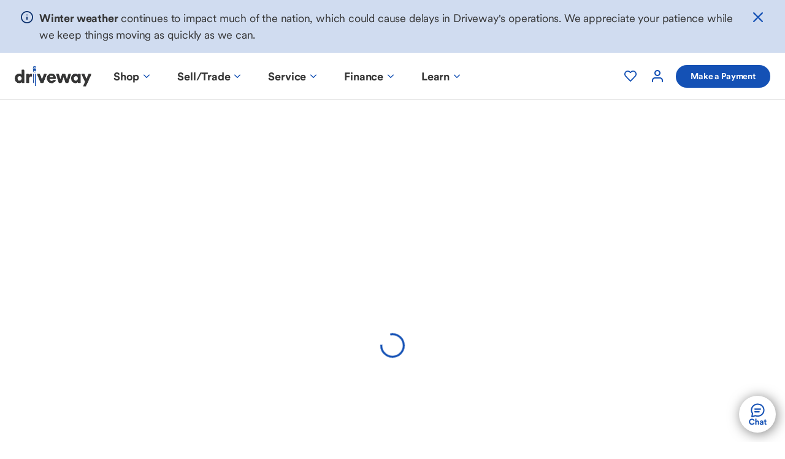

--- FILE ---
content_type: text/html; charset=utf-8
request_url: https://www.driveway.com/shop?vehicleUnavailable=true
body_size: 11803
content:
<!DOCTYPE html><html lang="en"><head><meta charSet="utf-8" data-next-head=""/><meta name="viewport" content="width=device-width, initial-scale=1" data-next-head=""/><title data-next-head="">Buy or Sell Your Car Your Way | Driveway</title><meta name="description" content="Sell your car, or browse our inventory of 50,000+ nationwide vehicles to buy your next car from Driveway." data-next-head=""/><link rel="canonical" href="https://www.driveway.com/shop" data-next-head=""/><script type="application/ld+json" data-next-head="">{"@context":"http://schema.org/","@type":"AutoDealer","name":"Driveway","url":"https://www.driveway.com/","image":"https://images.ctfassets.net/02gclfesbluk/23U9vAu4MzacRdq8zc9R9I/0bba08f176f61c6bd51364cbf7bc076b/driveway-logo.svg","logo":"https://images.ctfassets.net/02gclfesbluk/23U9vAu4MzacRdq8zc9R9I/0bba08f176f61c6bd51364cbf7bc076b/driveway-logo.svg","telephone":"+1-888-378-3929","priceRange":"$-$$$","address":{"@type":"PostalAddress","streetAddress":"150 N Bartlett St","addressLocality":"Medford","addressRegion":"OR","postalCode":"97501","addressCountry":"US"},"contactPoint":[{"@type":"ContactPoint","telephone":"+1-888-378-3929","contactType":"Customer Service","areaServed":"USA","contactOption":"http://schema.org/TollFree"}],"sameAs":["https://www.facebook.com/DrivewayHQ","https://twitter.com/DrivewayHQ","https://www.youtube.com/channel/UCKcc0bbWg8CRpNGpJs1_s6w","https://vimeo.com/driveway","https://www.instagram.com/driveway_hq/","https://www.linkedin.com/company/drivewayhq/about/"],"parentOrganization":{"@type":"Corporation","name":"Lithia Motors","url":"https://lithia.com/","image":"https://pictures.dealer.com/l/lithiagroupsite/0632/6f6e4c0f357c0fe67416990a5e64dcabx.jpg?impolicy=downsize&h=150","address":{"@type":"PostalAddress","streetAddress":"150 N Bartlett St","addressLocality":"Medford","addressRegion":"OR","postalCode":"97501","addressCountry":"US"}}}</script><link rel="icon" type="image/png" href="/assets/favicons/favicon-32.png?v=3" sizes="32x32"/><link rel="icon" type="image/png" href="/assets/favicons/favicon-57.png?v=3" sizes="57x57"/><link rel="icon" type="image/png" href="/assets/favicons/favicon-76.png?v=3" sizes="76x76"/><link rel="icon" type="image/png" href="/assets/favicons/favicon-96.png?v=3" sizes="96x96"/><link rel="icon" type="image/png" href="/assets/favicons/favicon-120.png?v=3" sizes="120x120"/><link rel="icon" type="image/png" href="/assets/favicons/favicon-128.png?v=3" sizes="128x128"/><link rel="icon" type="image/png" href="/assets/favicons/favicon-144.png?v=3" sizes="144x144"/><link rel="icon" type="image/png" href="/assets/favicons/favicon-152.png?v=3" sizes="152x152"/><link rel="icon" type="image/png" href="/assets/favicons/favicon-167.png?v=3" sizes="167x167"/><link rel="icon" type="image/png" href="/assets/favicons/favicon-180.png?v=3" sizes="180x180"/><link rel="icon" type="image/png" href="/assets/favicons/favicon-192.png?v=3" sizes="192x192"/><link rel="icon" type="image/png" href="/assets/favicons/favicon-195.png?v=3" sizes="195x195"/><link rel="icon" type="image/png" href="/assets/favicons/favicon-196.png?v=3" sizes="196x196"/><link rel="icon" type="image/png" href="/assets/favicons/favicon-228.png?v=3" sizes="228x228"/><link rel="icon" type="image/png" href="/assets/favicons/favicon-256.png?v=3" sizes="256x256"/><link rel="shortcut icon" sizes="196x196" href="/assets/favicons/favicon-196.png?v=3"/><link rel="apple-touch-icon" type="image/png" href="/assets/favicons/favicon-120.png?v=3" sizes="120x120"/><link rel="apple-touch-icon" type="image/png" href="/assets/favicons/favicon-152.png?v=3" sizes="152x152"/><link rel="apple-touch-icon" type="image/png" href="/assets/favicons/favicon-167.png?v=3" sizes="167x167"/><link rel="apple-touch-icon" type="image/png" href="/assets/favicons/favicon-180.png?v=3" sizes="180x180"/><link rel="apple-touch-icon" type="image/png" href="/assets/favicons/favicon-256.png?v=3" sizes="256x256"/><link rel="apple-touch-icon" type="image/png" href="/assets/favicons/favicon.png?v=3"/><meta name="msapplication-TileColor" content="#FFFFFF"/><meta name="msapplication-TileImage" content="/assets/favicons/favicon-144.png"/><meta name="msapplication-config" content="/browserconfig.xml"/><script>window.dataLayer = window.dataLayer || [];</script><script>(function(w,d,s,l,i){w[l]=w[l]||[];w[l].push({'gtm.start': new Date().getTime(),event:'gtm.js'});var f=d.getElementsByTagName(s)[0], j=d.createElement(s),dl=l!='dataLayer'?'&l='+l:'';j.async=true;j.src='https://www.googletagmanager.com/gtm.js?id='+i+dl;f.parentNode.insertBefore(j,f);})(window,document,'script','dataLayer','GTM-WPQZ8NB9');</script><link rel="stylesheet" id="securiti-ai-css" href="https://cdn-prod.securiti.ai/consent/cookie-consent.css"/><meta charSet="utf-8"/><link rel="shortcut icon" href="/favicon.ico"/><meta name="theme-color" content="#000000"/><meta name="release" content="3.20.0"/><link rel="preconnect" href="https://www.googletagmanager.com"/><link rel="preconnect" href="https://contentful.com"/><link rel="preconnect" href="https://images.ctfassets.net"/><link rel="preload" href="/assets/fonts/Circular/Circular-Bold-subset.woff2" as="font" type="font/woff2" crossorigin="anonymous"/><link rel="preload" href="/assets/fonts/Circular/Circular-Regular-subset.woff2" as="font" type="font/woff2" crossorigin="anonymous"/><link rel="manifest" href="/manifest.json" crossorigin="use-credentials"/><meta name="emotion-insertion-point" content=""/><style data-emotion="mui-global 1y8ykoz">html{-webkit-font-smoothing:antialiased;-moz-osx-font-smoothing:grayscale;box-sizing:border-box;-webkit-text-size-adjust:100%;}*,*::before,*::after{box-sizing:inherit;}strong,b{font-weight:700;}body{margin:0;color:#353535;font-family:Circular,CircularSubset,-apple-system,BlinkMacSystemFont,Segoe UI,Roboto,Helvetica,Arial,sans-serif;font-weight:400;font-size:1.1428571428571428rem;line-height:1.5;background-color:#fff;}@media print{body{background-color:#fff;}}body::backdrop{background-color:#fff;}body{color:#353535;font-size:1.1428571428571428rem;line-height:1.43;}body #cnpoke{z-index:10!important;}.js-focus-visible :focus:not(.focus-visible, .Mui-focusVisible){outline:0;}a{text-underline-offset:5px;color:#1451B5;text-decoration-color:#A1B9E1;text-decoration-thickness:1px;font-weight:600;border:3px solid transparent;border-radius:1px;border-width:3px 0;position:relative;}a.MuiLink-root{font-weight:600;}a:focus-visible{outline:none;}a:focus-visible:before{content:" ";position:absolute;box-shadow:0 0 0 4px #4C9AFF;box-sizing:border-box;inset:-4px;border-radius:4px;}</style><style data-emotion="mui-global animation-61bdi0">@-webkit-keyframes animation-61bdi0{0%{-webkit-transform:rotate(0deg);-moz-transform:rotate(0deg);-ms-transform:rotate(0deg);transform:rotate(0deg);}100%{-webkit-transform:rotate(360deg);-moz-transform:rotate(360deg);-ms-transform:rotate(360deg);transform:rotate(360deg);}}@keyframes animation-61bdi0{0%{-webkit-transform:rotate(0deg);-moz-transform:rotate(0deg);-ms-transform:rotate(0deg);transform:rotate(0deg);}100%{-webkit-transform:rotate(360deg);-moz-transform:rotate(360deg);-ms-transform:rotate(360deg);transform:rotate(360deg);}}</style><style data-emotion="mui-global animation-1p2h4ri">@-webkit-keyframes animation-1p2h4ri{0%{stroke-dasharray:1px,200px;stroke-dashoffset:0;}50%{stroke-dasharray:100px,200px;stroke-dashoffset:-15px;}100%{stroke-dasharray:100px,200px;stroke-dashoffset:-125px;}}@keyframes animation-1p2h4ri{0%{stroke-dasharray:1px,200px;stroke-dashoffset:0;}50%{stroke-dasharray:100px,200px;stroke-dashoffset:-15px;}100%{stroke-dasharray:100px,200px;stroke-dashoffset:-125px;}}</style><style data-emotion="mui gkplx1 1mp4c90-DWAppBar-skipLink 1ziw98 1pc1lwm-DWAppBar-skipLinkContainer qj4fgs-DWAppBar-toolbar 1abyigj-DWAppBar-logoLink 1emfqf6-DWWebpImageV2-aspectRatioBoxInside kx9pcd-DWWebpImageV2-webpImageAspectRatioBox-DWWebpImageV2-imagePaddingReset-DWAppBar-logoHeader yuetnq-DWAppBar-secondaryNavigation 1w9xx0z-DWSecondaryNav-navContainer vv0w1c-DWSecondaryNav-navWrapper 1yugru5-DWSecondaryNav-iconNav-DWSecondaryNav-iconNavButtons u8q9y2-MuiDWIconButton-iconButton-DWFavoriteLink-iconButtonWrapper 1cuxqes-MuiDWIconButton-iconButton-DWLoginLink-iconButtonWrapper i9gxme cvc1bh-MuiDWLoading-loadingIcon jx5ul1 13o7eu2 14891ef">.mui-gkplx1{display:-webkit-box;display:-webkit-flex;display:-ms-flexbox;display:flex;-webkit-flex-direction:column;-ms-flex-direction:column;flex-direction:column;min-height:100vh;height:100%;}.mui-1mp4c90-DWAppBar-skipLink{font-size:14px;background:white;position:fixed;top:-9999px;z-index:1101;}@media (min-width:768px){.mui-1mp4c90-DWAppBar-skipLink{font-size:16px;}}.mui-1mp4c90-DWAppBar-skipLink:focus{position:absolute;top:14px;}@media (min-width:768px){.mui-1mp4c90-DWAppBar-skipLink:focus{top:20px;}}@media (min-width:1200px){.mui-1mp4c90-DWAppBar-skipLink:focus{top:32px;}}.mui-1mp4c90-DWAppBar-skipLink:focus-visible{outline:none;}.mui-1mp4c90-DWAppBar-skipLink:focus-visible:before{content:" ";position:absolute;box-shadow:0 0 0 4px #4C9AFF;box-sizing:border-box;inset:-7px;}.mui-1ziw98{background-color:#fff;color:#353535;-webkit-transition:box-shadow 300ms cubic-bezier(0.4, 0, 0.2, 1) 0ms;transition:box-shadow 300ms cubic-bezier(0.4, 0, 0.2, 1) 0ms;box-shadow:none;display:-webkit-box;display:-webkit-flex;display:-ms-flexbox;display:flex;-webkit-flex-direction:column;-ms-flex-direction:column;flex-direction:column;width:100%;box-sizing:border-box;-webkit-flex-shrink:0;-ms-flex-negative:0;flex-shrink:0;position:relative;color:inherit;}.mui-1pc1lwm-DWAppBar-skipLinkContainer{display:-webkit-box;display:-webkit-flex;display:-ms-flexbox;display:flex;-webkit-box-pack:center;-ms-flex-pack:center;-webkit-justify-content:center;justify-content:center;-webkit-align-items:center;-webkit-box-align:center;-ms-flex-align:center;align-items:center;}.mui-1pc1lwm-DWAppBar-skipLinkContainer:focus-within{height:48px;width:100%;position:absolute;top:0;z-index:1101;background-color:white;}@media (min-width:768px){.mui-1pc1lwm-DWAppBar-skipLinkContainer:focus-within{height:60px;}}@media (min-width:1200px){.mui-1pc1lwm-DWAppBar-skipLinkContainer:focus-within{height:76px;}}.mui-qj4fgs-DWAppBar-toolbar{position:relative;display:-webkit-box;display:-webkit-flex;display:-ms-flexbox;display:flex;-webkit-align-items:center;-webkit-box-align:center;-ms-flex-align:center;align-items:center;min-height:48px;padding:0 10px;min-height:57px;display:-webkit-box;display:-webkit-flex;display:-ms-flexbox;display:flex;-webkit-box-pack:center;-ms-flex-pack:center;-webkit-justify-content:center;justify-content:center;border-bottom:1px solid #E1E1E1;}@media (min-width:768px){.mui-qj4fgs-DWAppBar-toolbar{padding:0 40px;}}@media (min-width:1200px){.mui-qj4fgs-DWAppBar-toolbar{padding:0 72px;}}@media (min-width:768px){.mui-qj4fgs-DWAppBar-toolbar{min-height:61px;}}@media (min-width:1200px){.mui-qj4fgs-DWAppBar-toolbar{min-height:76px;}}@media (max-width:419.95px){.mui-qj4fgs-DWAppBar-toolbar{padding:4px;}}@media (min-width:420px) and (max-width:767.95px){.mui-qj4fgs-DWAppBar-toolbar{padding:4px 14px;}}@media (min-width:768px){.mui-qj4fgs-DWAppBar-toolbar{padding:6px 24px 6px 12px;}}@media (min-width:1200px){.mui-qj4fgs-DWAppBar-toolbar{padding:0px 24px;}}.mui-1abyigj-DWAppBar-logoLink{margin:0;font:inherit;color:#1451B5;-webkit-text-decoration:underline;text-decoration:underline;text-decoration-color:rgba(20, 81, 181, 0.4);line-height:0;position:relative;}.mui-1abyigj-DWAppBar-logoLink:hover{text-decoration-color:inherit;}.mui-1abyigj-DWAppBar-logoLink.MuiTypography-root:focus-visible:before{inset:-10px -7px;}.mui-1emfqf6-DWWebpImageV2-aspectRatioBoxInside{display:block;height:100%;left:0;object-fit:cover;position:static;top:0;width:100%;}.mui-kx9pcd-DWWebpImageV2-webpImageAspectRatioBox-DWWebpImageV2-imagePaddingReset-DWAppBar-logoHeader{display:inline-block;height:0;overflow:hidden;position:relative;height:28px;width:106px;}@media (min-width:320px){.mui-kx9pcd-DWWebpImageV2-webpImageAspectRatioBox-DWWebpImageV2-imagePaddingReset-DWAppBar-logoHeader{padding-top:0;}}@media (min-width:420px){.mui-kx9pcd-DWWebpImageV2-webpImageAspectRatioBox-DWWebpImageV2-imagePaddingReset-DWAppBar-logoHeader{padding-top:0;}}@media (min-width:768px){.mui-kx9pcd-DWWebpImageV2-webpImageAspectRatioBox-DWWebpImageV2-imagePaddingReset-DWAppBar-logoHeader{padding-top:0;}}@media (min-width:1024px){.mui-kx9pcd-DWWebpImageV2-webpImageAspectRatioBox-DWWebpImageV2-imagePaddingReset-DWAppBar-logoHeader{padding-top:0;}}@media (min-width:1200px){.mui-kx9pcd-DWWebpImageV2-webpImageAspectRatioBox-DWWebpImageV2-imagePaddingReset-DWAppBar-logoHeader{padding-top:0;}}@media (min-width:1440px){.mui-kx9pcd-DWWebpImageV2-webpImageAspectRatioBox-DWWebpImageV2-imagePaddingReset-DWAppBar-logoHeader{padding-top:0;}}@media (min-width:768px){.mui-kx9pcd-DWWebpImageV2-webpImageAspectRatioBox-DWWebpImageV2-imagePaddingReset-DWAppBar-logoHeader{height:30px;width:114px;}}@media (min-width:1200px){.mui-kx9pcd-DWWebpImageV2-webpImageAspectRatioBox-DWWebpImageV2-imagePaddingReset-DWAppBar-logoHeader{height:33px;width:125px;}}.mui-yuetnq-DWAppBar-secondaryNavigation{-webkit-align-items:center;-webkit-box-align:center;-ms-flex-align:center;align-items:center;display:-webkit-box;display:-webkit-flex;display:-ms-flexbox;display:flex;-webkit-box-pack:end;-ms-flex-pack:end;-webkit-justify-content:flex-end;justify-content:flex-end;-webkit-flex:1;-ms-flex:1;flex:1;}.mui-1w9xx0z-DWSecondaryNav-navContainer{display:-webkit-box;display:-webkit-flex;display:-ms-flexbox;display:flex;-webkit-align-items:center;-webkit-box-align:center;-ms-flex-align:center;align-items:center;}.mui-vv0w1c-DWSecondaryNav-navWrapper{margin-left:20px;margin-top:0px;margin-bottom:0px;padding:0px;display:-webkit-box;display:-webkit-flex;display:-ms-flexbox;display:flex;}.mui-1yugru5-DWSecondaryNav-iconNav-DWSecondaryNav-iconNavButtons{list-style:none;display:-webkit-box;display:-webkit-flex;display:-ms-flexbox;display:flex;-webkit-align-items:center;-webkit-box-align:center;-ms-flex-align:center;align-items:center;}.mui-u8q9y2-MuiDWIconButton-iconButton-DWFavoriteLink-iconButtonWrapper{display:-webkit-inline-box;display:-webkit-inline-flex;display:-ms-inline-flexbox;display:inline-flex;-webkit-align-items:center;-webkit-box-align:center;-ms-flex-align:center;align-items:center;-webkit-box-pack:center;-ms-flex-pack:center;-webkit-justify-content:center;justify-content:center;position:relative;box-sizing:border-box;-webkit-tap-highlight-color:transparent;background-color:transparent;outline:0;border:0;margin:0;border-radius:0;padding:0;cursor:pointer;-webkit-user-select:none;-moz-user-select:none;-ms-user-select:none;user-select:none;vertical-align:middle;-moz-appearance:none;-webkit-appearance:none;-webkit-text-decoration:none;text-decoration:none;color:inherit;min-height:32px;min-width:44px;text-align:center;-webkit-flex:0 0 auto;-ms-flex:0 0 auto;flex:0 0 auto;font-size:1.7142857142857142rem;padding:8px;border-radius:50%;overflow:visible;color:rgba(0, 0, 0, 0.54);-webkit-transition:background-color 150ms cubic-bezier(0.4, 0, 0.2, 1) 0ms;transition:background-color 150ms cubic-bezier(0.4, 0, 0.2, 1) 0ms;color:#1451B5;border-radius:4px;-webkit-align-items:center;-webkit-box-align:center;-ms-flex-align:center;align-items:center;border-radius:50%;color:#1451B5;display:-webkit-box;display:-webkit-flex;display:-ms-flexbox;display:flex;height:44px;-webkit-box-pack:center;-ms-flex-pack:center;-webkit-justify-content:center;justify-content:center;min-height:0;min-width:0;padding:0;width:44px;}.mui-u8q9y2-MuiDWIconButton-iconButton-DWFavoriteLink-iconButtonWrapper::-moz-focus-inner{border-style:none;}.mui-u8q9y2-MuiDWIconButton-iconButton-DWFavoriteLink-iconButtonWrapper.Mui-disabled{pointer-events:none;cursor:default;}@media print{.mui-u8q9y2-MuiDWIconButton-iconButton-DWFavoriteLink-iconButtonWrapper{-webkit-print-color-adjust:exact;color-adjust:exact;}}.mui-u8q9y2-MuiDWIconButton-iconButton-DWFavoriteLink-iconButtonWrapper:focus{outline:none;}.mui-u8q9y2-MuiDWIconButton-iconButton-DWFavoriteLink-iconButtonWrapper.Mui-focusVisible:before{content:" ";position:absolute;box-shadow:0 0 0 4px #4C9AFF;box-sizing:content-box;inset:-2px;border-radius:50px;padding:0;}.mui-u8q9y2-MuiDWIconButton-iconButton-DWFavoriteLink-iconButtonWrapper:hover{background-color:rgba(0, 0, 0, 0.04);}@media (hover: none){.mui-u8q9y2-MuiDWIconButton-iconButton-DWFavoriteLink-iconButtonWrapper:hover{background-color:transparent;}}.mui-u8q9y2-MuiDWIconButton-iconButton-DWFavoriteLink-iconButtonWrapper:hover{background-color:rgba(20, 81, 181, 0.04);}@media (hover: none){.mui-u8q9y2-MuiDWIconButton-iconButton-DWFavoriteLink-iconButtonWrapper:hover{background-color:transparent;}}.mui-u8q9y2-MuiDWIconButton-iconButton-DWFavoriteLink-iconButtonWrapper.Mui-disabled{background-color:transparent;color:rgba(0, 0, 0, 0.26);}.mui-u8q9y2-MuiDWIconButton-iconButton-DWFavoriteLink-iconButtonWrapper:hover{color:#1451B5;background-color:rgba(20, 81, 181, 0.04);}.mui-u8q9y2-MuiDWIconButton-iconButton-DWFavoriteLink-iconButtonWrapper:active{color:#1451B5;background-color:rgba(20, 81, 181, 0.12);}.mui-u8q9y2-MuiDWIconButton-iconButton-DWFavoriteLink-iconButtonWrapper.Mui-disabled{color:#B3B3B3;background-color:transparent;}.mui-u8q9y2-MuiDWIconButton-iconButton-DWFavoriteLink-iconButtonWrapper svg{height:1.7142857142857142rem;width:1.7142857142857142rem;}.mui-u8q9y2-MuiDWIconButton-iconButton-DWFavoriteLink-iconButtonWrapper.mui-u8q9y2-MuiDWIconButton-iconButton-DWFavoriteLink-iconButtonWrapper:hover{color:#0C316D;background-color:transparent;}.mui-u8q9y2-MuiDWIconButton-iconButton-DWFavoriteLink-iconButtonWrapper.mui-u8q9y2-MuiDWIconButton-iconButton-DWFavoriteLink-iconButtonWrapper:active{color:#041024;background-color:transparent;}.mui-1cuxqes-MuiDWIconButton-iconButton-DWLoginLink-iconButtonWrapper{display:-webkit-inline-box;display:-webkit-inline-flex;display:-ms-inline-flexbox;display:inline-flex;-webkit-align-items:center;-webkit-box-align:center;-ms-flex-align:center;align-items:center;-webkit-box-pack:center;-ms-flex-pack:center;-webkit-justify-content:center;justify-content:center;position:relative;box-sizing:border-box;-webkit-tap-highlight-color:transparent;background-color:transparent;outline:0;border:0;margin:0;border-radius:0;padding:0;cursor:pointer;-webkit-user-select:none;-moz-user-select:none;-ms-user-select:none;user-select:none;vertical-align:middle;-moz-appearance:none;-webkit-appearance:none;-webkit-text-decoration:none;text-decoration:none;color:inherit;min-height:32px;min-width:44px;text-align:center;-webkit-flex:0 0 auto;-ms-flex:0 0 auto;flex:0 0 auto;font-size:1.7142857142857142rem;padding:8px;border-radius:50%;overflow:visible;color:rgba(0, 0, 0, 0.54);-webkit-transition:background-color 150ms cubic-bezier(0.4, 0, 0.2, 1) 0ms;transition:background-color 150ms cubic-bezier(0.4, 0, 0.2, 1) 0ms;color:#1451B5;border-radius:4px;-webkit-align-items:center;-webkit-box-align:center;-ms-flex-align:center;align-items:center;border-radius:50%;color:#1451B5;display:-webkit-box;display:-webkit-flex;display:-ms-flexbox;display:flex;height:44px;-webkit-box-pack:center;-ms-flex-pack:center;-webkit-justify-content:center;justify-content:center;min-height:0;min-width:0;padding:0;width:44px;}.mui-1cuxqes-MuiDWIconButton-iconButton-DWLoginLink-iconButtonWrapper::-moz-focus-inner{border-style:none;}.mui-1cuxqes-MuiDWIconButton-iconButton-DWLoginLink-iconButtonWrapper.Mui-disabled{pointer-events:none;cursor:default;}@media print{.mui-1cuxqes-MuiDWIconButton-iconButton-DWLoginLink-iconButtonWrapper{-webkit-print-color-adjust:exact;color-adjust:exact;}}.mui-1cuxqes-MuiDWIconButton-iconButton-DWLoginLink-iconButtonWrapper:focus{outline:none;}.mui-1cuxqes-MuiDWIconButton-iconButton-DWLoginLink-iconButtonWrapper.Mui-focusVisible:before{content:" ";position:absolute;box-shadow:0 0 0 4px #4C9AFF;box-sizing:content-box;inset:-2px;border-radius:50px;padding:0;}.mui-1cuxqes-MuiDWIconButton-iconButton-DWLoginLink-iconButtonWrapper:hover{background-color:rgba(0, 0, 0, 0.04);}@media (hover: none){.mui-1cuxqes-MuiDWIconButton-iconButton-DWLoginLink-iconButtonWrapper:hover{background-color:transparent;}}.mui-1cuxqes-MuiDWIconButton-iconButton-DWLoginLink-iconButtonWrapper:hover{background-color:rgba(20, 81, 181, 0.04);}@media (hover: none){.mui-1cuxqes-MuiDWIconButton-iconButton-DWLoginLink-iconButtonWrapper:hover{background-color:transparent;}}.mui-1cuxqes-MuiDWIconButton-iconButton-DWLoginLink-iconButtonWrapper.Mui-disabled{background-color:transparent;color:rgba(0, 0, 0, 0.26);}.mui-1cuxqes-MuiDWIconButton-iconButton-DWLoginLink-iconButtonWrapper:hover{color:#1451B5;background-color:rgba(20, 81, 181, 0.04);}.mui-1cuxqes-MuiDWIconButton-iconButton-DWLoginLink-iconButtonWrapper:active{color:#1451B5;background-color:rgba(20, 81, 181, 0.12);}.mui-1cuxqes-MuiDWIconButton-iconButton-DWLoginLink-iconButtonWrapper.Mui-disabled{color:#B3B3B3;background-color:transparent;}.mui-1cuxqes-MuiDWIconButton-iconButton-DWLoginLink-iconButtonWrapper svg{height:1.7142857142857142rem;width:1.7142857142857142rem;}.mui-1cuxqes-MuiDWIconButton-iconButton-DWLoginLink-iconButtonWrapper.mui-1cuxqes-MuiDWIconButton-iconButton-DWLoginLink-iconButtonWrapper:hover{color:#0C316D;background-color:transparent;}.mui-1cuxqes-MuiDWIconButton-iconButton-DWLoginLink-iconButtonWrapper.mui-1cuxqes-MuiDWIconButton-iconButton-DWLoginLink-iconButtonWrapper:active{color:#041024;background-color:transparent;}.mui-i9gxme{-webkit-box-flex:1;-webkit-flex-grow:1;-ms-flex-positive:1;flex-grow:1;}.mui-cvc1bh-MuiDWLoading-loadingIcon{display:-webkit-box;display:-webkit-flex;display:-ms-flexbox;display:flex;-webkit-box-pack:center;-ms-flex-pack:center;-webkit-justify-content:center;justify-content:center;-webkit-align-items:center;-webkit-box-align:center;-ms-flex-align:center;align-items:center;min-height:600px;}@media (min-width:1024px){.mui-cvc1bh-MuiDWLoading-loadingIcon{min-height:800px;}}.mui-jx5ul1{display:inline-block;color:#1451B5;-webkit-animation:animation-61bdi0 1.4s linear infinite;animation:animation-61bdi0 1.4s linear infinite;}.mui-13o7eu2{display:block;}.mui-14891ef{stroke:currentColor;stroke-dasharray:80px,200px;stroke-dashoffset:0;-webkit-animation:animation-1p2h4ri 1.4s ease-in-out infinite;animation:animation-1p2h4ri 1.4s ease-in-out infinite;}</style><link rel="preload" href="/_next/static/css/99f3e0f7ecf8f74e.css" as="style"/><link rel="stylesheet" href="/_next/static/css/99f3e0f7ecf8f74e.css" data-n-g=""/><noscript data-n-css=""></noscript><script defer="" nomodule="" src="/_next/static/chunks/polyfills-42372ed130431b0a.js"></script><script src="https://cdn.prod.driveway.cloud/datafiles/7JqVzn9hKF4YGfwCerEho.json/tag.js" defer="" data-nscript="beforeInteractive"></script><script src="https://cdn-prod.securiti.ai/consent/auto_blocking/e3fd093d-ad84-4a09-abd3-9180e0e84f63/e8b79037-978c-4c2d-b590-34948d2fd683.js" defer="" data-nscript="beforeInteractive"></script><script src="/_next/static/chunks/webpack-a6a4f63bc04689c9.js" defer=""></script><script src="/_next/static/chunks/framework-1cbced16935a2594.js" defer=""></script><script src="/_next/static/chunks/main-932a3c5b3b016acf.js" defer=""></script><script src="/_next/static/chunks/pages/_app-12bc5b75cba244c7.js" defer=""></script><script src="/_next/static/chunks/7554-6091b2a177027569.js" defer=""></script><script src="/_next/static/chunks/5599-64195404798291c9.js" defer=""></script><script src="/_next/static/chunks/6840-8750ee188f93382a.js" defer=""></script><script src="/_next/static/chunks/9449-668226b375e6744b.js" defer=""></script><script src="/_next/static/chunks/pages/shop-318efe04046553fa.js" defer=""></script><script src="/_next/static/bGN9K-XFxsoBEPP-WQR3e/_buildManifest.js" defer=""></script><script src="/_next/static/bGN9K-XFxsoBEPP-WQR3e/_ssgManifest.js" defer=""></script></head><body><noscript><iframe src="https://www.googletagmanager.com/ns.html?id=GTM-MCVPV97" height="0" width="0" style="display:none;visibility:hidden"></iframe>You need to enable JavaScript to run this app.</noscript><noscript><iframe src="https://www.googletagmanager.com/ns.html?id=GTM-WPQZ8NB9" height="0" width="0" style="display:none;visibility:hidden"></iframe></noscript><div id="__next"><div class="MuiBox-root mui-gkplx1"><header class="MuiPaper-root MuiPaper-elevation MuiPaper-elevation0 MuiAppBar-root MuiAppBar-colorInherit MuiAppBar-positionRelative mui-1ziw98" aria-label="Main" id="page-header" role="banner"><div class="MuiBox-root mui-1pc1lwm-DWAppBar-skipLinkContainer"><a class="mui-1mp4c90-DWAppBar-skipLink" data-testid="skip-nav-bar" href="#maincontent">Skip to main content</a></div><div class="MuiToolbar-root MuiToolbar-dense mui-qj4fgs-DWAppBar-toolbar"><a class="MuiTypography-root MuiTypography-inherit MuiLink-root MuiLink-underlineAlways mui-1abyigj-DWAppBar-logoLink" href="/" tabindex="0"><div class="mui-kx9pcd-DWWebpImageV2-webpImageAspectRatioBox-DWWebpImageV2-imagePaddingReset-DWAppBar-logoHeader"><picture><source media="(min-width: 1200px)" srcSet="https://images.ctfassets.net/02gclfesbluk/23U9vAu4MzacRdq8zc9R9I/781b4586a2102862f8ecd49c4ff70694/logo.svg?fit=fill&amp;f=center&amp;fm=webp&amp;h=33, https://images.ctfassets.net/02gclfesbluk/23U9vAu4MzacRdq8zc9R9I/781b4586a2102862f8ecd49c4ff70694/logo.svg?fit=fill&amp;f=center&amp;fm=webp&amp;h=66 2x" type="image/webp"/><source media="(min-width: 1200px)" srcSet="https://images.ctfassets.net/02gclfesbluk/23U9vAu4MzacRdq8zc9R9I/781b4586a2102862f8ecd49c4ff70694/logo.svg?fit=fill&amp;f=center&amp;h=33, https://images.ctfassets.net/02gclfesbluk/23U9vAu4MzacRdq8zc9R9I/781b4586a2102862f8ecd49c4ff70694/logo.svg?fit=fill&amp;f=center&amp;h=66 2x"/><source media="(min-width: 768px)" srcSet="https://images.ctfassets.net/02gclfesbluk/23U9vAu4MzacRdq8zc9R9I/781b4586a2102862f8ecd49c4ff70694/logo.svg?fit=fill&amp;f=center&amp;fm=webp&amp;w=114, https://images.ctfassets.net/02gclfesbluk/23U9vAu4MzacRdq8zc9R9I/781b4586a2102862f8ecd49c4ff70694/logo.svg?fit=fill&amp;f=center&amp;fm=webp&amp;w=228 2x" type="image/webp"/><source media="(min-width: 768px)" srcSet="https://images.ctfassets.net/02gclfesbluk/23U9vAu4MzacRdq8zc9R9I/781b4586a2102862f8ecd49c4ff70694/logo.svg?fit=fill&amp;f=center&amp;w=114, https://images.ctfassets.net/02gclfesbluk/23U9vAu4MzacRdq8zc9R9I/781b4586a2102862f8ecd49c4ff70694/logo.svg?fit=fill&amp;f=center&amp;w=228 2x"/><source media="(min-width: 320px)" srcSet="https://images.ctfassets.net/02gclfesbluk/23U9vAu4MzacRdq8zc9R9I/781b4586a2102862f8ecd49c4ff70694/logo.svg?fit=fill&amp;f=center&amp;fm=webp&amp;h=28, https://images.ctfassets.net/02gclfesbluk/23U9vAu4MzacRdq8zc9R9I/781b4586a2102862f8ecd49c4ff70694/logo.svg?fit=fill&amp;f=center&amp;fm=webp&amp;h=56 2x" type="image/webp"/><source media="(min-width: 320px)" srcSet="https://images.ctfassets.net/02gclfesbluk/23U9vAu4MzacRdq8zc9R9I/781b4586a2102862f8ecd49c4ff70694/logo.svg?fit=fill&amp;f=center&amp;h=28, https://images.ctfassets.net/02gclfesbluk/23U9vAu4MzacRdq8zc9R9I/781b4586a2102862f8ecd49c4ff70694/logo.svg?fit=fill&amp;f=center&amp;h=56 2x"/><source media="(min-width: 0px)" srcSet="https://images.ctfassets.net/02gclfesbluk/23U9vAu4MzacRdq8zc9R9I/781b4586a2102862f8ecd49c4ff70694/logo.svg?fit=fill&amp;f=center&amp;fm=webp&amp;h=28, https://images.ctfassets.net/02gclfesbluk/23U9vAu4MzacRdq8zc9R9I/781b4586a2102862f8ecd49c4ff70694/logo.svg?fit=fill&amp;f=center&amp;fm=webp&amp;h=56 2x" type="image/webp"/><source media="(min-width: 0px)" srcSet="https://images.ctfassets.net/02gclfesbluk/23U9vAu4MzacRdq8zc9R9I/781b4586a2102862f8ecd49c4ff70694/logo.svg?fit=fill&amp;f=center&amp;h=28, https://images.ctfassets.net/02gclfesbluk/23U9vAu4MzacRdq8zc9R9I/781b4586a2102862f8ecd49c4ff70694/logo.svg?fit=fill&amp;f=center&amp;h=56 2x"/><img class="mui-1emfqf6-DWWebpImageV2-aspectRatioBoxInside" alt="Driveway" srcSet="" src=""/></picture></div></a><div class="MuiBox-root mui-yuetnq-DWAppBar-secondaryNavigation" id="nav-secondary"><nav class="mui-1w9xx0z-DWSecondaryNav-navContainer" aria-label="Secondary Navigation" data-testid="secondary-nav"><ul class="mui-vv0w1c-DWSecondaryNav-navWrapper"><li class="mui-1yugru5-DWSecondaryNav-iconNav-DWSecondaryNav-iconNavButtons"><a class="MuiButtonBase-root MuiIconButton-root MuiIconButton-colorPrimary MuiIconButton-sizeMedium mui-u8q9y2-MuiDWIconButton-iconButton-DWFavoriteLink-iconButtonWrapper" tabindex="0" aria-label="My Favorites" href="/mydriveway/favorites" id="favorites"><svg width="24" height="24" viewBox="0 0 24 24" fill="none" xmlns="http://www.w3.org/2000/svg"><path fill-rule="evenodd" clip-rule="evenodd" d="M14.1496 3.44046C14.8384 3.14967 15.5767 3 16.3223 3C17.0679 3 17.8063 3.14967 18.4951 3.44046C19.1838 3.7312 19.8095 4.15731 20.3366 4.69446C20.8638 5.23143 21.2823 5.86925 21.5677 6.57092C21.8531 7.27272 22 8.02493 22 8.78459C22 9.54425 21.8531 10.2965 21.5677 10.9983C21.2823 11.7 20.864 12.3376 20.3367 12.8746C20.3367 12.8746 20.3368 12.8745 20.3367 12.8746L12.6172 20.7394C12.2762 21.0869 11.7233 21.0869 11.3823 20.7394L3.66282 12.8746C2.59813 11.7898 2 10.3186 2 8.78459C2 7.25055 2.59813 5.77934 3.66282 4.6946C4.7275 3.60987 6.17152 3.00048 7.67721 3.00048C9.1829 3.00048 10.6269 3.60987 11.6916 4.6946L11.9998 5.00857L12.3078 4.69475C12.3078 4.6947 12.3077 4.6948 12.3078 4.69475C12.8349 4.15754 13.4608 3.73123 14.1496 3.44046ZM16.3223 4.77937C15.8061 4.77937 15.295 4.88299 14.8181 5.08431C14.3412 5.28563 13.9079 5.5807 13.543 5.95266L12.6172 6.89588C12.2762 7.24333 11.7233 7.24333 11.3823 6.89588L10.4567 5.95281C9.7195 5.20178 8.7197 4.77985 7.67721 4.77985C6.63472 4.77985 5.63492 5.20178 4.89777 5.95281C4.16062 6.70385 3.74649 7.72247 3.74649 8.78459C3.74649 9.84672 4.16062 10.8653 4.89777 11.6164L11.9998 18.8521L19.1018 11.6164C19.4669 11.2446 19.7566 10.803 19.9542 10.3171C20.1518 9.83127 20.2535 9.31051 20.2535 8.78459C20.2535 8.25868 20.1518 7.73791 19.9542 7.25205C19.7566 6.76619 19.467 6.32475 19.1019 5.95296C18.737 5.58099 18.3034 5.28563 17.8265 5.08431C17.3497 4.88299 16.8385 4.77937 16.3223 4.77937Z" fill="currentColor"></path></svg></a></li><li class="mui-1yugru5-DWSecondaryNav-iconNav-DWSecondaryNav-iconNavButtons"><nav aria-label="Log In Menu"><button class="MuiButtonBase-root MuiIconButton-root MuiIconButton-colorPrimary MuiIconButton-sizeMedium mui-1cuxqes-MuiDWIconButton-iconButton-DWLoginLink-iconButtonWrapper" tabindex="0" type="button" aria-label="User Account" id="userIcon"><svg width="24" height="24" viewBox="0 0 24 24" fill="none" xmlns="http://www.w3.org/2000/svg"><path fill-rule="evenodd" clip-rule="evenodd" d="M4.46447 15.4645C5.40215 14.5268 6.67392 14 8 14H16C17.3261 14 18.5979 14.5268 19.5355 15.4645C20.4732 16.4021 21 17.6739 21 19V21C21 21.5523 20.5523 22 20 22C19.4477 22 19 21.5523 19 21V19C19 18.2044 18.6839 17.4413 18.1213 16.8787C17.5587 16.3161 16.7956 16 16 16H8C7.20435 16 6.44129 16.3161 5.87868 16.8787C5.31607 17.4413 5 18.2044 5 19V21C5 21.5523 4.55228 22 4 22C3.44772 22 3 21.5523 3 21V19C3 17.6739 3.52678 16.4021 4.46447 15.4645Z" fill="currentColor"></path><path fill-rule="evenodd" clip-rule="evenodd" d="M12 4C10.3431 4 9 5.34315 9 7C9 8.65685 10.3431 10 12 10C13.6569 10 15 8.65685 15 7C15 5.34315 13.6569 4 12 4ZM7 7C7 4.23858 9.23858 2 12 2C14.7614 2 17 4.23858 17 7C17 9.76142 14.7614 12 12 12C9.23858 12 7 9.76142 7 7Z" fill="currentColor"></path></svg></button></nav></li></ul></nav></div></div></header><main class="MuiBox-root mui-i9gxme" id="maincontent"><div class="mui-cvc1bh-MuiDWLoading-loadingIcon" data-testid="loading-spinner"><span class="MuiCircularProgress-root MuiCircularProgress-indeterminate MuiCircularProgress-colorPrimary mui-jx5ul1" style="width:40px;height:40px" role="progressbar"><svg class="MuiCircularProgress-svg mui-13o7eu2" viewBox="22 22 44 44"><circle class="MuiCircularProgress-circle MuiCircularProgress-circleIndeterminate mui-14891ef" cx="44" cy="44" r="20.2" fill="none" stroke-width="3.6"></circle></svg></span></div></main></div><div class="MuiBox-root mui-0"></div></div><script id="__NEXT_DATA__" type="application/json">{"props":{"pageProps":{"layoutData":{"layout":{"items":[{"footer":{"tagline":"The convenient way to buy, sell, or trade your car, wherever you are.","slogan":"Auto Done Easy™","logo":{"url":"https://images.ctfassets.net/02gclfesbluk/7Cdqr9MALIof7QEryRaOrY/d1533dc888ca4959bd002440975d6d35/logo_white.svg","width":133,"height":35,"description":"Driveway","title":"Driveway Logo (white)"},"links":{"items":[{"url":"https://www.lithia.com/lithia-privacy.htm","title":"Terms of Use / Privacy Policy"},{"url":"https://www.lithia.com/lithia-california-policy.htm","title":"CA Supply Chains Act"},{"url":"/accessibility","title":"Accessibility Statement"},{"url":null,"title":"Do Not Sell or Share My Personal Information"}]},"socialLinksCollection":{"items":[{"link":{"url":"https://www.facebook.com/DrivewayHQ","title":"Facebook","analyticsId":"CTA-Sharing-Facebook"},"image":{"url":"https://images.ctfassets.net/02gclfesbluk/uUrgEPkd60L8RZ0fnEaJ2/8f32ff425b5340ce5eec0c93d5929af7/ico-facebook.svg","description":"Facebook"}},{"link":{"url":"https://www.instagram.com/driveway_hq","title":"Instagram","analyticsId":"CTA-Sharing-Instagram"},"image":{"url":"https://images.ctfassets.net/02gclfesbluk/LES1bFS9pLfrQyzdEry8f/ddbca9c2c279c42c74f23878d7f86706/ico-instagram.svg","description":"Instagram"}},{"link":{"url":"https://www.youtube.com/@DrivewayHQ","title":"Youtube","analyticsId":"CTA-Sharing-Youtube"},"image":{"url":"https://images.ctfassets.net/02gclfesbluk/3RAwRPPYBL94ciU3v42YMc/bb1445aaad7b444851e678e7ebae890c/Updated_Youtube_Icon__2_.svg","description":""}},{"link":{"url":"https://www.tiktok.com/@driveway_hq?is_from_webapp=1\u0026sender_device=pc","title":"Tiktok","analyticsId":"CTA-Sharing-Tiktok"},"image":{"url":"https://images.ctfassets.net/02gclfesbluk/25gvmkPeygw23HTffsKVXK/7f56343e5d6585108be2d7ffeb5efe27/ico-tiktok.svg","description":""}},{"link":{"url":"https://www.linkedin.com/company/drivewayhq/mycompany/","title":"LinkedIn","analyticsId":"CTA-Sharing-LinkedIn"},"image":{"url":"https://images.ctfassets.net/02gclfesbluk/1RRoDo60yvv2Re3TYTmCpm/d8fdb777249ab87fe3d2a4abe5ac3dba/ico-linkedin__1_.svg","description":""}}]},"extendedFooter":{"items":[{"iconButtonGroup":{"items":[]},"title":"Shop","analyticsId":"Footer-shop","children":{"items":[{"title":"Search Used Cars","analyticsId":"Footer-search-used-cars","action":null,"url":"/shop"},{"title":"Search New Cars","analyticsId":"Footer-Search-New","action":null,"url":"/shop?filters=eyJzZWFyY2hfcXVlcnkiOiIiLCJzb3J0IjoiIiwiY3VycmVudFBhZ2UiOjEsImZpbHRlcnMiOnsidmVoaWNsZV9jb25kaXRpb24iOlsiTmV3Il19fQ=="},{"title":"How Buying A Car Works","analyticsId":"menu-footer-shop-how-buying-a-car-works","action":null,"url":"/how-it-works-shop"}]}},{"iconButtonGroup":{"items":[]},"title":"Finance","analyticsId":"Menu-Footer-Finance","children":{"items":[{"title":"Get Pre-Qualified","analyticsId":"Footer-CTA-Get-Prequalified","action":null,"url":"/pre-qualification/apply"},{"title":"Payment Calculator","analyticsId":"Footer-Finance-Calculator","action":null,"url":"/calculator"},{"title":"How Financing Works","analyticsId":"menu-footer-finance-how-financing-works","action":null,"url":"/financing-a-car-with-driveway"}]}},{"iconButtonGroup":{"items":[]},"title":"Sell/Trade","analyticsId":"Footer-sell-trade","children":{"items":[{"title":"Get an Offer","analyticsId":"get-an-offer","action":null,"url":"/sell-your-car"},{"title":"How Sell/Trade Works","analyticsId":"menu-footer-sell-how-sell-trade-works","action":null,"url":"/how-it-works-sell"}]}},{"iconButtonGroup":{"items":[]},"title":"Service","analyticsId":"Footer-service","children":{"items":[{"title":"Schedule Service","analyticsId":"schedule-service","action":null,"url":"/service-your-vehicle"},{"title":"How Service Works","analyticsId":"menu-footer-service-how-service-works","action":null,"url":"/how-it-works-service"}]}},{"iconButtonGroup":{"items":[]},"title":"Learn","analyticsId":"Footer-Learn","children":{"items":[{"title":"Guides \u0026 Tips","analyticsId":"footer-learn-drop-guides-tips","action":null,"url":"/learn"},{"title":"About Driveway","analyticsId":"Footer-Learn-Drop-About-Driveway-link","action":null,"url":"/about"},{"title":"In Your Neighborhood","analyticsId":"menu-footer-Learn-In-Your-Neighborhood","action":null,"url":"/learn/local"},{"title":"Driveway Reviews","analyticsId":"menu-footer-Learn-Driveway-Reviews","action":null,"url":"/reviews"},{"title":"On the Racetrack","analyticsId":"Pfaffhomepage","action":null,"url":"https://www.driveway.com/pfaffmotorsports"}]}},{"title":"Help","analyticsId":"Footer-Help","children":{"items":[{"title":"FAQ","analyticsId":"Footer-Help-FAQ","action":null,"url":"/faq"},{"title":"Contact Us","analyticsId":"Menu-footer-help-contact-us","action":null,"url":"/contact-us"},{"title":"Careers","analyticsId":"Footer-Help-Careers","action":null,"url":"https://lithia.wd5.myworkdayjobs.com/en-US/Driveway"}]},"iconButtonGroup":{"items":[{"sys":{"id":"3MV7FuDydBGvlDCqZkIFqo"},"image":{"url":"https://images.ctfassets.net/02gclfesbluk/uUrgEPkd60L8RZ0fnEaJ2/8f32ff425b5340ce5eec0c93d5929af7/ico-facebook.svg","description":"Facebook"},"link":{"title":"Facebook","url":"https://www.facebook.com/DrivewayHQ","analyticsId":"CTA-Sharing-Facebook"}},{"sys":{"id":"1HTGWAvepjakPDkZ3cijbW"},"image":{"url":"https://images.ctfassets.net/02gclfesbluk/LES1bFS9pLfrQyzdEry8f/ddbca9c2c279c42c74f23878d7f86706/ico-instagram.svg","description":"Instagram"},"link":{"title":"Instagram","url":"https://www.instagram.com/driveway_hq","analyticsId":"CTA-Sharing-Instagram"}},{"sys":{"id":"jnQrgof7H61xPXRCKUdQe"},"image":{"url":"https://images.ctfassets.net/02gclfesbluk/6IRC2VDbjK9qdL39Ylp2sV/96627fa7c3d948e5838b5b87312f6d26/ico-twitter.svg","description":"Twitter"},"link":{"title":"Twitter","url":"https://twitter.com/DrivewayHQ","analyticsId":"CTA-Sharing-Twitter"}}]}}]}},"header":{"secondaryItems":{"items":[]},"logo":{"url":"https://images.ctfassets.net/02gclfesbluk/23U9vAu4MzacRdq8zc9R9I/781b4586a2102862f8ecd49c4ff70694/logo.svg","width":357,"height":94,"description":"Driveway","title":"Driveway Logo"},"helpMenu":{"title":"Help","analyticsId":"help","action":null,"url":null,"children":{"items":[{"title":"FAQ","analyticsId":"menu-header-faq","action":null,"url":"/faq"},{"title":"Contact Us","analyticsId":"Header-help-drop-contact-us","action":null,"url":"/contact-us"},{"title":"Live Chat","analyticsId":"live-chat","action":"Open Contact at Once","url":null},{"title":"(888) DRV-EWAY","analyticsId":"call","action":null,"url":"tel:+18883783929"},{"title":"support@driveway.com","analyticsId":"email","action":null,"url":"mailto:support@driveway.com"}]}},"primaryItems":{"items":[{"megaNavNavigationItem":null,"title":"Shop","analyticsId":"Header-Buy-Drop","children":{"items":[{"sys":{"id":"1necmRIKoihpTUWCyiEwSQ"},"title":"Shop Used","analyticsId":"header-buy-drop-buy-used","action":null,"url":"/shop"},{"sys":{"id":"13rWPTDjyZXvky3MusXzgY"},"title":"Shop New","analyticsId":"header-buy-drop-buy-new","action":null,"url":"/shop?filters=eyJzZWFyY2hfcXVlcnkiOiIiLCJzb3J0IjoiIiwiY3VycmVudFBhZ2UiOjEsImZpbHRlcnMiOnsidmVoaWNsZV9jb25kaXRpb24iOlsiTmV3Il19fQ=="}]}},{"children":{"items":[]},"title":"Sell/Trade","analyticsId":"header-sell","megaNavNavigationItem":{"title":"Sell/Trade","megaNavColumnsCollection":{"items":[{"viewAllItem":null,"title":"Sell or Trade-In:","itemsCollection":{"items":[{"__typename":"LinkWithOptionalImage","sys":{"id":"NoVnUZjpEwGE1Y57Z4GyH"},"title":"Sell or Trade Your Car","url":"/sell-your-car","image":{"url":"https://images.ctfassets.net/02gclfesbluk/2T8fp9kjaDs09vjP7nBgX2/ac15474c5960f1aff44c40c76e85ab61/Meganav_Illos_B2.1-SellTrade_01.svg","height":90,"width":90}},{"__typename":"LinkWithOptionalImage","sys":{"id":"64esvApd7mHTugM2FfD4P1"},"title":"How Sell / Trade Works","url":"/how-it-works-sell","image":{"url":"https://images.ctfassets.net/02gclfesbluk/6Vznliyy9Ed4Co6MOz7uSS/7ed6dbfb369157afef02d105dabef219/Meganav_Illos_B2.1-SellTrade_02.svg","height":90,"width":90}}]}},{"title":"FAQs","viewAllItem":{"__typename":"Link","title":"View All FAQs","url":"/faq"},"itemsCollection":{"items":[{"__typename":"Link","sys":{"id":"5G5Ejdp9VwcshF3ik9pYiG"},"title":"How does Driveway determine the value of my car?","url":"/faq/selling-and-trading/how-does-driveway-determine-the-value-of-my-car"},{"__typename":"Link","sys":{"id":"7eix53QPUpQQwwFWFijn0L"},"title":"When will I get paid if I sell my car to Driveway?","url":"/faq/selling-and-trading/when-do-i-get-paid-for-my-vehicle"}]}},{"title":"Resources","viewAllItem":{"__typename":"Link","title":"View All Articles","url":"/learn"},"itemsCollection":{"items":[{"__typename":"Article","sys":{"id":"5EbmP6zdLnqro9VRuFHol"},"title":"How Much Is My Car Worth, Right Now?","resourcePreviewDescription":"If you’re looking to sell your car or find its current trade-in value, check our calculator and learn how to get the most value out of your used vehicle.","slug":"how-much-is-my-car-worth-right-now","categories":{"items":[{"slug":"selling-trading-in"}]}},{"__typename":"Article","sys":{"id":"4dsMqRv7dPRbhaLnfx1GMu"},"title":"How To Do a Car Title Transfer","resourcePreviewDescription":"A car title is crucial to vehicle ownership. Learn how to transfer your car title to a new owner the next time you're selling or trading in a vehicle.","slug":"how-to-do-a-car-title-transfer","categories":{"items":[{"slug":"selling-trading-in"}]}}]}}]}}},{"children":{"items":[]},"title":"Service","analyticsId":"header-service","megaNavNavigationItem":{"title":"Service","megaNavColumnsCollection":{"items":[{"viewAllItem":null,"title":"Service with My Driveway","itemsCollection":{"items":[{"__typename":"LinkWithOptionalImage","sys":{"id":"7kHAbADFTX9O5I6Y3UTSZU"},"title":"Service Vehicle","url":"/service-your-vehicle","image":{"url":"https://images.ctfassets.net/02gclfesbluk/HCnKLjGN9MUi9nrpC3ZkO/93cee1348750fd5ce28e9bd51cf7fb2a/Meganav_Illos_B2.1-Service_01.svg","height":90,"width":90}}]}},{"title":"FAQs","viewAllItem":{"__typename":"Link","title":"View All FAQs","url":"/faq"},"itemsCollection":{"items":[{"__typename":"Link","sys":{"id":"7HQqZOoq2Ei8GxYMoEdga2"},"title":"Where is my vehicle being serviced?","url":"/faq/service-and-maintenance/where-is-my-vehicle-being-serviced"},{"__typename":"Link","sys":{"id":"6wsIKyzMsxQGqzTfALabCo"},"title":"How do I pay for my Driveway service?","url":"/faq/service-and-maintenance/how-do-i-pay-for-my-driveway-service"}]}},{"title":"Resources","viewAllItem":{"__typename":"Link","title":"View All Articles","url":"/learn"},"itemsCollection":{"items":[{"__typename":"Article","sys":{"id":"5b5zZonUxNzdDbXSBG3Bkv"},"title":"Tire \u0026 Wheel Repair With Driveway: Your Personal Tire Repair Shop","resourcePreviewDescription":"Driveway’s Tire \u0026 Wheel Repair offers coverage for common wheel and tire damage from road hazards, cosmetic repairs, and 24/7 roadside assistance.","slug":"tire-and-wheel-repair-with-driveway","categories":{"items":[{"slug":"service-and-maintenance"}]}},{"__typename":"Article","sys":{"id":"5dvMZGlwzK8FV7HoOg0jXx"},"title":"What Is a Vehicle Protection Plan?","resourcePreviewDescription":"Learn the differences between manufacturer warranties, and extended warranties and why the cost of a vehicle protection plan is worth it.","slug":"what-is-a-vehicle-protection-plan","categories":{"items":[{"slug":"financing"}]}}]}}]}}},{"children":{"items":[]},"title":"Finance","analyticsId":"Finance-megaNav","megaNavNavigationItem":{"title":"Finance","megaNavColumnsCollection":{"items":[{"viewAllItem":null,"title":"Finance with Driveway:","itemsCollection":{"items":[{"__typename":"LinkWithOptionalImage","sys":{"id":"06FkDdEQa46GCR0BAEKSX"},"title":"Driveway Finance  Corporation","url":"/driveway-finance-corporation","image":{"url":"https://images.ctfassets.net/02gclfesbluk/5tWqcKOooWjLvcviNZuW1Q/cbbf2dcaaa93490d67b3db3063a9b449/Layer_1.svg","height":91,"width":90}},{"__typename":"LinkWithOptionalImage","sys":{"id":"6e4NcQAL4nsxZzk9mcAPW"},"title":"Get Pre-Qualified  with Driveway","url":"/pre-qualification/apply","image":{"url":"https://images.ctfassets.net/02gclfesbluk/7BWj6Q2piWcH0BoM7CZQWK/8cfb543311fd6dc4472950f2c53a5f8d/Meganav_Illos_B2.1-Finance_02.svg","height":90,"width":90}},{"__typename":"LinkWithOptionalImage","sys":{"id":"7BPhcyHBi3t9cPF6pCZLDh"},"title":"Estimate Your Payment  with Driveway","url":"/calculator","image":{"url":"https://images.ctfassets.net/02gclfesbluk/6LUPFAYiyafxKTgswYlDVQ/442ede833131e0fd2e0bda4775bc2dab/Meganav_Illos_B2.1-Finance_01.svg","height":90,"width":90}}]}},{"title":"FAQs","viewAllItem":{"__typename":"Link","title":"View All FAQs","url":"/faq"},"itemsCollection":{"items":[{"__typename":"Link","sys":{"id":"3x5Pm5tF0K9s7qGxYHH0Qy"},"title":"What is the purpose of a pre-qualification?","url":"/faq/pre-qualification-and-credit/what-is-the-purpose-of-a-pre-qualification"},{"__typename":"Link","sys":{"id":"7CJABtaj8MuOwCRN1frEtK"},"title":"Does a pre-qualification hurt your credit?","url":"/faq/pre-qualification-and-credit/does-a-pre-qualification-hurt-my-credit"},{"__typename":"Link","sys":{"id":"4WE2s6uYbF4xKhqWsXbmEk"},"title":"Pre-qualification vs. full credit approval: What are the differences?","url":"/faq/pre-qualification-and-credit/pre-qualification-vs-full-credit-approval-what-are-the-differences"}]}},{"title":"Resources","viewAllItem":{"__typename":"Link","title":"View All Articles","url":"/learn"},"itemsCollection":{"items":[{"__typename":"Article","sys":{"id":"4MG7D2mN1WdnXtC0pIwdIM"},"title":"How To Get Approved for a Car Loan","resourcePreviewDescription":"If you’re looking for a new car, learn how to boost your odds for getting approved for the car loan that matches your budget.","slug":"how-to-get-approved-for-a-car-loan","categories":{"items":[{"slug":"financing"}]}},{"__typename":"Article","sys":{"id":"5dvMZGlwzK8FV7HoOg0jXx"},"title":"What Is a Vehicle Protection Plan?","resourcePreviewDescription":"Learn the differences between manufacturer warranties, and extended warranties and why the cost of a vehicle protection plan is worth it.","slug":"what-is-a-vehicle-protection-plan","categories":{"items":[{"slug":"financing"}]}}]}}]}}},{"children":{"items":[]},"title":"Learn","analyticsId":"Header-Learn-Drop","megaNavNavigationItem":{"title":"Learn","megaNavColumnsCollection":{"items":[{"viewAllItem":null,"title":"Car Questions Answered:","itemsCollection":{"items":[{"__typename":"LinkWithOptionalImage","sys":{"id":"6xPihFkHRpEMKgdSLc2KpR"},"title":"Guides \u0026 Tips","url":"/learn","image":{"url":"https://images.ctfassets.net/02gclfesbluk/2dtDrXJVNnrKTXbaIyERuO/0bb61766ac3022290b0e48313fcc67ae/Meganav_Illos_B2.1-Learn_01.svg","height":90,"width":90}},{"__typename":"LinkWithOptionalImage","sys":{"id":"6sTXAIJ0ew2XTgaeM592rk"},"title":"About Driveway","url":"/about","image":{"url":"https://images.ctfassets.net/02gclfesbluk/1iow7z6ZG7TDBkVcuCDkZ2/53ac3f069931ae8765ae79e59c7f5c7d/Meganav_Illos_B2.1-Learn_03.svg","height":90,"width":90}},{"__typename":"LinkWithOptionalImage","sys":{"id":"pDCQLAwjDa8idK2HMy94j"},"title":"Driveway Reviews","url":"/reviews","image":{"url":"https://images.ctfassets.net/02gclfesbluk/59IxdFAISzJQhGO3MH3HJ6/8cddccc3bd96757ac4602f0cae94b990/Meganav_Illos_B2.1-Learn_02.svg","height":90,"width":90}}]}},{"title":"FAQs","viewAllItem":{"__typename":"Link","title":"View All FAQs","url":"/faq"},"itemsCollection":{"items":[{"__typename":"Link","sys":{"id":"3tsU7Z8aIMkripPyh3K18J"},"title":"Where am I buying this vehicle from?","url":"/faq/browsing-and-buying/where-am-i-buying-this-vehicle-from"},{"__typename":"Link","sys":{"id":"1m91txMnZPlGq8pK0r1vXV"},"title":"Where can I sell or trade-in my vehicle?","url":"/faq/selling-and-trading/where-can-i-sell-or-trade-my-vehicle"},{"__typename":"Link","sys":{"id":"4ft9UWHfI2jeXHIkeHpklI"},"title":"What warranty does Driveway offer on its vehicles?","url":"/faq/warranties-and-care-plans/what-warranty-does-driveway-offer-on-its-vehicles"}]}},{"title":"Resources","viewAllItem":{"__typename":"Link","title":"View All Articles","url":"/learn"},"itemsCollection":{"items":[{"__typename":"Article","sys":{"id":"2tF6sbmASQiZg9Ep9oLdLu"},"title":"What’s the Best Way To Sell a Car?","resourcePreviewDescription":"Selling a car today can be faster and safer with online car retailers like Driveway. Use our tips to decide the best way to sell a car based on what’s important to you like car value and price, and safety and the speed of the process.","slug":"whats-the-best-way-to-sell-a-car","categories":{"items":[{"slug":"selling-trading-in"}]}},{"__typename":"Article","sys":{"id":"5ROgkmEW8Kxy3u23Qhg8Cw"},"title":"The Best Cars for Dog Owners","resourcePreviewDescription":"Follow this guide for a closer look at the best cars for dog owners. Included are our tips on features for your SUV, truck, or car that will keep your entire family happy, safe and content on the road.","slug":"the-best-cars-for-dog-owners","categories":{"items":[{"slug":"lifestyle"}]}}]}}]}}}]}}}]}}},"__N_SSG":true},"page":"/shop","query":{},"buildId":"bGN9K-XFxsoBEPP-WQR3e","isFallback":false,"isExperimentalCompile":false,"gsp":true,"scriptLoader":[{"id":"fbInit","strategy":"lazyOnload","dangerouslySetInnerHTML":{"__html":"const fbID = 153370873141846;\n                window.fbAsyncInit = function () {\n                  FB.init({\n                    appId: fbID,\n                    autoLogAppEvents: true,\n                    xfbml: true,\n                    version: \"v13.0\",\n                  });\n                };"}}]}</script></body></html>

--- FILE ---
content_type: text/html; charset=utf-8
request_url: https://www.google.com/recaptcha/enterprise/anchor?ar=1&k=6LeyItEoAAAAAN3TGWNS01mBqi9Ahjfp3HrQP8oh&co=aHR0cHM6Ly93d3cuZHJpdmV3YXkuY29tOjQ0Mw..&hl=en&v=N67nZn4AqZkNcbeMu4prBgzg&size=invisible&anchor-ms=20000&execute-ms=30000&cb=6vi6achcpimq
body_size: 48923
content:
<!DOCTYPE HTML><html dir="ltr" lang="en"><head><meta http-equiv="Content-Type" content="text/html; charset=UTF-8">
<meta http-equiv="X-UA-Compatible" content="IE=edge">
<title>reCAPTCHA</title>
<style type="text/css">
/* cyrillic-ext */
@font-face {
  font-family: 'Roboto';
  font-style: normal;
  font-weight: 400;
  font-stretch: 100%;
  src: url(//fonts.gstatic.com/s/roboto/v48/KFO7CnqEu92Fr1ME7kSn66aGLdTylUAMa3GUBHMdazTgWw.woff2) format('woff2');
  unicode-range: U+0460-052F, U+1C80-1C8A, U+20B4, U+2DE0-2DFF, U+A640-A69F, U+FE2E-FE2F;
}
/* cyrillic */
@font-face {
  font-family: 'Roboto';
  font-style: normal;
  font-weight: 400;
  font-stretch: 100%;
  src: url(//fonts.gstatic.com/s/roboto/v48/KFO7CnqEu92Fr1ME7kSn66aGLdTylUAMa3iUBHMdazTgWw.woff2) format('woff2');
  unicode-range: U+0301, U+0400-045F, U+0490-0491, U+04B0-04B1, U+2116;
}
/* greek-ext */
@font-face {
  font-family: 'Roboto';
  font-style: normal;
  font-weight: 400;
  font-stretch: 100%;
  src: url(//fonts.gstatic.com/s/roboto/v48/KFO7CnqEu92Fr1ME7kSn66aGLdTylUAMa3CUBHMdazTgWw.woff2) format('woff2');
  unicode-range: U+1F00-1FFF;
}
/* greek */
@font-face {
  font-family: 'Roboto';
  font-style: normal;
  font-weight: 400;
  font-stretch: 100%;
  src: url(//fonts.gstatic.com/s/roboto/v48/KFO7CnqEu92Fr1ME7kSn66aGLdTylUAMa3-UBHMdazTgWw.woff2) format('woff2');
  unicode-range: U+0370-0377, U+037A-037F, U+0384-038A, U+038C, U+038E-03A1, U+03A3-03FF;
}
/* math */
@font-face {
  font-family: 'Roboto';
  font-style: normal;
  font-weight: 400;
  font-stretch: 100%;
  src: url(//fonts.gstatic.com/s/roboto/v48/KFO7CnqEu92Fr1ME7kSn66aGLdTylUAMawCUBHMdazTgWw.woff2) format('woff2');
  unicode-range: U+0302-0303, U+0305, U+0307-0308, U+0310, U+0312, U+0315, U+031A, U+0326-0327, U+032C, U+032F-0330, U+0332-0333, U+0338, U+033A, U+0346, U+034D, U+0391-03A1, U+03A3-03A9, U+03B1-03C9, U+03D1, U+03D5-03D6, U+03F0-03F1, U+03F4-03F5, U+2016-2017, U+2034-2038, U+203C, U+2040, U+2043, U+2047, U+2050, U+2057, U+205F, U+2070-2071, U+2074-208E, U+2090-209C, U+20D0-20DC, U+20E1, U+20E5-20EF, U+2100-2112, U+2114-2115, U+2117-2121, U+2123-214F, U+2190, U+2192, U+2194-21AE, U+21B0-21E5, U+21F1-21F2, U+21F4-2211, U+2213-2214, U+2216-22FF, U+2308-230B, U+2310, U+2319, U+231C-2321, U+2336-237A, U+237C, U+2395, U+239B-23B7, U+23D0, U+23DC-23E1, U+2474-2475, U+25AF, U+25B3, U+25B7, U+25BD, U+25C1, U+25CA, U+25CC, U+25FB, U+266D-266F, U+27C0-27FF, U+2900-2AFF, U+2B0E-2B11, U+2B30-2B4C, U+2BFE, U+3030, U+FF5B, U+FF5D, U+1D400-1D7FF, U+1EE00-1EEFF;
}
/* symbols */
@font-face {
  font-family: 'Roboto';
  font-style: normal;
  font-weight: 400;
  font-stretch: 100%;
  src: url(//fonts.gstatic.com/s/roboto/v48/KFO7CnqEu92Fr1ME7kSn66aGLdTylUAMaxKUBHMdazTgWw.woff2) format('woff2');
  unicode-range: U+0001-000C, U+000E-001F, U+007F-009F, U+20DD-20E0, U+20E2-20E4, U+2150-218F, U+2190, U+2192, U+2194-2199, U+21AF, U+21E6-21F0, U+21F3, U+2218-2219, U+2299, U+22C4-22C6, U+2300-243F, U+2440-244A, U+2460-24FF, U+25A0-27BF, U+2800-28FF, U+2921-2922, U+2981, U+29BF, U+29EB, U+2B00-2BFF, U+4DC0-4DFF, U+FFF9-FFFB, U+10140-1018E, U+10190-1019C, U+101A0, U+101D0-101FD, U+102E0-102FB, U+10E60-10E7E, U+1D2C0-1D2D3, U+1D2E0-1D37F, U+1F000-1F0FF, U+1F100-1F1AD, U+1F1E6-1F1FF, U+1F30D-1F30F, U+1F315, U+1F31C, U+1F31E, U+1F320-1F32C, U+1F336, U+1F378, U+1F37D, U+1F382, U+1F393-1F39F, U+1F3A7-1F3A8, U+1F3AC-1F3AF, U+1F3C2, U+1F3C4-1F3C6, U+1F3CA-1F3CE, U+1F3D4-1F3E0, U+1F3ED, U+1F3F1-1F3F3, U+1F3F5-1F3F7, U+1F408, U+1F415, U+1F41F, U+1F426, U+1F43F, U+1F441-1F442, U+1F444, U+1F446-1F449, U+1F44C-1F44E, U+1F453, U+1F46A, U+1F47D, U+1F4A3, U+1F4B0, U+1F4B3, U+1F4B9, U+1F4BB, U+1F4BF, U+1F4C8-1F4CB, U+1F4D6, U+1F4DA, U+1F4DF, U+1F4E3-1F4E6, U+1F4EA-1F4ED, U+1F4F7, U+1F4F9-1F4FB, U+1F4FD-1F4FE, U+1F503, U+1F507-1F50B, U+1F50D, U+1F512-1F513, U+1F53E-1F54A, U+1F54F-1F5FA, U+1F610, U+1F650-1F67F, U+1F687, U+1F68D, U+1F691, U+1F694, U+1F698, U+1F6AD, U+1F6B2, U+1F6B9-1F6BA, U+1F6BC, U+1F6C6-1F6CF, U+1F6D3-1F6D7, U+1F6E0-1F6EA, U+1F6F0-1F6F3, U+1F6F7-1F6FC, U+1F700-1F7FF, U+1F800-1F80B, U+1F810-1F847, U+1F850-1F859, U+1F860-1F887, U+1F890-1F8AD, U+1F8B0-1F8BB, U+1F8C0-1F8C1, U+1F900-1F90B, U+1F93B, U+1F946, U+1F984, U+1F996, U+1F9E9, U+1FA00-1FA6F, U+1FA70-1FA7C, U+1FA80-1FA89, U+1FA8F-1FAC6, U+1FACE-1FADC, U+1FADF-1FAE9, U+1FAF0-1FAF8, U+1FB00-1FBFF;
}
/* vietnamese */
@font-face {
  font-family: 'Roboto';
  font-style: normal;
  font-weight: 400;
  font-stretch: 100%;
  src: url(//fonts.gstatic.com/s/roboto/v48/KFO7CnqEu92Fr1ME7kSn66aGLdTylUAMa3OUBHMdazTgWw.woff2) format('woff2');
  unicode-range: U+0102-0103, U+0110-0111, U+0128-0129, U+0168-0169, U+01A0-01A1, U+01AF-01B0, U+0300-0301, U+0303-0304, U+0308-0309, U+0323, U+0329, U+1EA0-1EF9, U+20AB;
}
/* latin-ext */
@font-face {
  font-family: 'Roboto';
  font-style: normal;
  font-weight: 400;
  font-stretch: 100%;
  src: url(//fonts.gstatic.com/s/roboto/v48/KFO7CnqEu92Fr1ME7kSn66aGLdTylUAMa3KUBHMdazTgWw.woff2) format('woff2');
  unicode-range: U+0100-02BA, U+02BD-02C5, U+02C7-02CC, U+02CE-02D7, U+02DD-02FF, U+0304, U+0308, U+0329, U+1D00-1DBF, U+1E00-1E9F, U+1EF2-1EFF, U+2020, U+20A0-20AB, U+20AD-20C0, U+2113, U+2C60-2C7F, U+A720-A7FF;
}
/* latin */
@font-face {
  font-family: 'Roboto';
  font-style: normal;
  font-weight: 400;
  font-stretch: 100%;
  src: url(//fonts.gstatic.com/s/roboto/v48/KFO7CnqEu92Fr1ME7kSn66aGLdTylUAMa3yUBHMdazQ.woff2) format('woff2');
  unicode-range: U+0000-00FF, U+0131, U+0152-0153, U+02BB-02BC, U+02C6, U+02DA, U+02DC, U+0304, U+0308, U+0329, U+2000-206F, U+20AC, U+2122, U+2191, U+2193, U+2212, U+2215, U+FEFF, U+FFFD;
}
/* cyrillic-ext */
@font-face {
  font-family: 'Roboto';
  font-style: normal;
  font-weight: 500;
  font-stretch: 100%;
  src: url(//fonts.gstatic.com/s/roboto/v48/KFO7CnqEu92Fr1ME7kSn66aGLdTylUAMa3GUBHMdazTgWw.woff2) format('woff2');
  unicode-range: U+0460-052F, U+1C80-1C8A, U+20B4, U+2DE0-2DFF, U+A640-A69F, U+FE2E-FE2F;
}
/* cyrillic */
@font-face {
  font-family: 'Roboto';
  font-style: normal;
  font-weight: 500;
  font-stretch: 100%;
  src: url(//fonts.gstatic.com/s/roboto/v48/KFO7CnqEu92Fr1ME7kSn66aGLdTylUAMa3iUBHMdazTgWw.woff2) format('woff2');
  unicode-range: U+0301, U+0400-045F, U+0490-0491, U+04B0-04B1, U+2116;
}
/* greek-ext */
@font-face {
  font-family: 'Roboto';
  font-style: normal;
  font-weight: 500;
  font-stretch: 100%;
  src: url(//fonts.gstatic.com/s/roboto/v48/KFO7CnqEu92Fr1ME7kSn66aGLdTylUAMa3CUBHMdazTgWw.woff2) format('woff2');
  unicode-range: U+1F00-1FFF;
}
/* greek */
@font-face {
  font-family: 'Roboto';
  font-style: normal;
  font-weight: 500;
  font-stretch: 100%;
  src: url(//fonts.gstatic.com/s/roboto/v48/KFO7CnqEu92Fr1ME7kSn66aGLdTylUAMa3-UBHMdazTgWw.woff2) format('woff2');
  unicode-range: U+0370-0377, U+037A-037F, U+0384-038A, U+038C, U+038E-03A1, U+03A3-03FF;
}
/* math */
@font-face {
  font-family: 'Roboto';
  font-style: normal;
  font-weight: 500;
  font-stretch: 100%;
  src: url(//fonts.gstatic.com/s/roboto/v48/KFO7CnqEu92Fr1ME7kSn66aGLdTylUAMawCUBHMdazTgWw.woff2) format('woff2');
  unicode-range: U+0302-0303, U+0305, U+0307-0308, U+0310, U+0312, U+0315, U+031A, U+0326-0327, U+032C, U+032F-0330, U+0332-0333, U+0338, U+033A, U+0346, U+034D, U+0391-03A1, U+03A3-03A9, U+03B1-03C9, U+03D1, U+03D5-03D6, U+03F0-03F1, U+03F4-03F5, U+2016-2017, U+2034-2038, U+203C, U+2040, U+2043, U+2047, U+2050, U+2057, U+205F, U+2070-2071, U+2074-208E, U+2090-209C, U+20D0-20DC, U+20E1, U+20E5-20EF, U+2100-2112, U+2114-2115, U+2117-2121, U+2123-214F, U+2190, U+2192, U+2194-21AE, U+21B0-21E5, U+21F1-21F2, U+21F4-2211, U+2213-2214, U+2216-22FF, U+2308-230B, U+2310, U+2319, U+231C-2321, U+2336-237A, U+237C, U+2395, U+239B-23B7, U+23D0, U+23DC-23E1, U+2474-2475, U+25AF, U+25B3, U+25B7, U+25BD, U+25C1, U+25CA, U+25CC, U+25FB, U+266D-266F, U+27C0-27FF, U+2900-2AFF, U+2B0E-2B11, U+2B30-2B4C, U+2BFE, U+3030, U+FF5B, U+FF5D, U+1D400-1D7FF, U+1EE00-1EEFF;
}
/* symbols */
@font-face {
  font-family: 'Roboto';
  font-style: normal;
  font-weight: 500;
  font-stretch: 100%;
  src: url(//fonts.gstatic.com/s/roboto/v48/KFO7CnqEu92Fr1ME7kSn66aGLdTylUAMaxKUBHMdazTgWw.woff2) format('woff2');
  unicode-range: U+0001-000C, U+000E-001F, U+007F-009F, U+20DD-20E0, U+20E2-20E4, U+2150-218F, U+2190, U+2192, U+2194-2199, U+21AF, U+21E6-21F0, U+21F3, U+2218-2219, U+2299, U+22C4-22C6, U+2300-243F, U+2440-244A, U+2460-24FF, U+25A0-27BF, U+2800-28FF, U+2921-2922, U+2981, U+29BF, U+29EB, U+2B00-2BFF, U+4DC0-4DFF, U+FFF9-FFFB, U+10140-1018E, U+10190-1019C, U+101A0, U+101D0-101FD, U+102E0-102FB, U+10E60-10E7E, U+1D2C0-1D2D3, U+1D2E0-1D37F, U+1F000-1F0FF, U+1F100-1F1AD, U+1F1E6-1F1FF, U+1F30D-1F30F, U+1F315, U+1F31C, U+1F31E, U+1F320-1F32C, U+1F336, U+1F378, U+1F37D, U+1F382, U+1F393-1F39F, U+1F3A7-1F3A8, U+1F3AC-1F3AF, U+1F3C2, U+1F3C4-1F3C6, U+1F3CA-1F3CE, U+1F3D4-1F3E0, U+1F3ED, U+1F3F1-1F3F3, U+1F3F5-1F3F7, U+1F408, U+1F415, U+1F41F, U+1F426, U+1F43F, U+1F441-1F442, U+1F444, U+1F446-1F449, U+1F44C-1F44E, U+1F453, U+1F46A, U+1F47D, U+1F4A3, U+1F4B0, U+1F4B3, U+1F4B9, U+1F4BB, U+1F4BF, U+1F4C8-1F4CB, U+1F4D6, U+1F4DA, U+1F4DF, U+1F4E3-1F4E6, U+1F4EA-1F4ED, U+1F4F7, U+1F4F9-1F4FB, U+1F4FD-1F4FE, U+1F503, U+1F507-1F50B, U+1F50D, U+1F512-1F513, U+1F53E-1F54A, U+1F54F-1F5FA, U+1F610, U+1F650-1F67F, U+1F687, U+1F68D, U+1F691, U+1F694, U+1F698, U+1F6AD, U+1F6B2, U+1F6B9-1F6BA, U+1F6BC, U+1F6C6-1F6CF, U+1F6D3-1F6D7, U+1F6E0-1F6EA, U+1F6F0-1F6F3, U+1F6F7-1F6FC, U+1F700-1F7FF, U+1F800-1F80B, U+1F810-1F847, U+1F850-1F859, U+1F860-1F887, U+1F890-1F8AD, U+1F8B0-1F8BB, U+1F8C0-1F8C1, U+1F900-1F90B, U+1F93B, U+1F946, U+1F984, U+1F996, U+1F9E9, U+1FA00-1FA6F, U+1FA70-1FA7C, U+1FA80-1FA89, U+1FA8F-1FAC6, U+1FACE-1FADC, U+1FADF-1FAE9, U+1FAF0-1FAF8, U+1FB00-1FBFF;
}
/* vietnamese */
@font-face {
  font-family: 'Roboto';
  font-style: normal;
  font-weight: 500;
  font-stretch: 100%;
  src: url(//fonts.gstatic.com/s/roboto/v48/KFO7CnqEu92Fr1ME7kSn66aGLdTylUAMa3OUBHMdazTgWw.woff2) format('woff2');
  unicode-range: U+0102-0103, U+0110-0111, U+0128-0129, U+0168-0169, U+01A0-01A1, U+01AF-01B0, U+0300-0301, U+0303-0304, U+0308-0309, U+0323, U+0329, U+1EA0-1EF9, U+20AB;
}
/* latin-ext */
@font-face {
  font-family: 'Roboto';
  font-style: normal;
  font-weight: 500;
  font-stretch: 100%;
  src: url(//fonts.gstatic.com/s/roboto/v48/KFO7CnqEu92Fr1ME7kSn66aGLdTylUAMa3KUBHMdazTgWw.woff2) format('woff2');
  unicode-range: U+0100-02BA, U+02BD-02C5, U+02C7-02CC, U+02CE-02D7, U+02DD-02FF, U+0304, U+0308, U+0329, U+1D00-1DBF, U+1E00-1E9F, U+1EF2-1EFF, U+2020, U+20A0-20AB, U+20AD-20C0, U+2113, U+2C60-2C7F, U+A720-A7FF;
}
/* latin */
@font-face {
  font-family: 'Roboto';
  font-style: normal;
  font-weight: 500;
  font-stretch: 100%;
  src: url(//fonts.gstatic.com/s/roboto/v48/KFO7CnqEu92Fr1ME7kSn66aGLdTylUAMa3yUBHMdazQ.woff2) format('woff2');
  unicode-range: U+0000-00FF, U+0131, U+0152-0153, U+02BB-02BC, U+02C6, U+02DA, U+02DC, U+0304, U+0308, U+0329, U+2000-206F, U+20AC, U+2122, U+2191, U+2193, U+2212, U+2215, U+FEFF, U+FFFD;
}
/* cyrillic-ext */
@font-face {
  font-family: 'Roboto';
  font-style: normal;
  font-weight: 900;
  font-stretch: 100%;
  src: url(//fonts.gstatic.com/s/roboto/v48/KFO7CnqEu92Fr1ME7kSn66aGLdTylUAMa3GUBHMdazTgWw.woff2) format('woff2');
  unicode-range: U+0460-052F, U+1C80-1C8A, U+20B4, U+2DE0-2DFF, U+A640-A69F, U+FE2E-FE2F;
}
/* cyrillic */
@font-face {
  font-family: 'Roboto';
  font-style: normal;
  font-weight: 900;
  font-stretch: 100%;
  src: url(//fonts.gstatic.com/s/roboto/v48/KFO7CnqEu92Fr1ME7kSn66aGLdTylUAMa3iUBHMdazTgWw.woff2) format('woff2');
  unicode-range: U+0301, U+0400-045F, U+0490-0491, U+04B0-04B1, U+2116;
}
/* greek-ext */
@font-face {
  font-family: 'Roboto';
  font-style: normal;
  font-weight: 900;
  font-stretch: 100%;
  src: url(//fonts.gstatic.com/s/roboto/v48/KFO7CnqEu92Fr1ME7kSn66aGLdTylUAMa3CUBHMdazTgWw.woff2) format('woff2');
  unicode-range: U+1F00-1FFF;
}
/* greek */
@font-face {
  font-family: 'Roboto';
  font-style: normal;
  font-weight: 900;
  font-stretch: 100%;
  src: url(//fonts.gstatic.com/s/roboto/v48/KFO7CnqEu92Fr1ME7kSn66aGLdTylUAMa3-UBHMdazTgWw.woff2) format('woff2');
  unicode-range: U+0370-0377, U+037A-037F, U+0384-038A, U+038C, U+038E-03A1, U+03A3-03FF;
}
/* math */
@font-face {
  font-family: 'Roboto';
  font-style: normal;
  font-weight: 900;
  font-stretch: 100%;
  src: url(//fonts.gstatic.com/s/roboto/v48/KFO7CnqEu92Fr1ME7kSn66aGLdTylUAMawCUBHMdazTgWw.woff2) format('woff2');
  unicode-range: U+0302-0303, U+0305, U+0307-0308, U+0310, U+0312, U+0315, U+031A, U+0326-0327, U+032C, U+032F-0330, U+0332-0333, U+0338, U+033A, U+0346, U+034D, U+0391-03A1, U+03A3-03A9, U+03B1-03C9, U+03D1, U+03D5-03D6, U+03F0-03F1, U+03F4-03F5, U+2016-2017, U+2034-2038, U+203C, U+2040, U+2043, U+2047, U+2050, U+2057, U+205F, U+2070-2071, U+2074-208E, U+2090-209C, U+20D0-20DC, U+20E1, U+20E5-20EF, U+2100-2112, U+2114-2115, U+2117-2121, U+2123-214F, U+2190, U+2192, U+2194-21AE, U+21B0-21E5, U+21F1-21F2, U+21F4-2211, U+2213-2214, U+2216-22FF, U+2308-230B, U+2310, U+2319, U+231C-2321, U+2336-237A, U+237C, U+2395, U+239B-23B7, U+23D0, U+23DC-23E1, U+2474-2475, U+25AF, U+25B3, U+25B7, U+25BD, U+25C1, U+25CA, U+25CC, U+25FB, U+266D-266F, U+27C0-27FF, U+2900-2AFF, U+2B0E-2B11, U+2B30-2B4C, U+2BFE, U+3030, U+FF5B, U+FF5D, U+1D400-1D7FF, U+1EE00-1EEFF;
}
/* symbols */
@font-face {
  font-family: 'Roboto';
  font-style: normal;
  font-weight: 900;
  font-stretch: 100%;
  src: url(//fonts.gstatic.com/s/roboto/v48/KFO7CnqEu92Fr1ME7kSn66aGLdTylUAMaxKUBHMdazTgWw.woff2) format('woff2');
  unicode-range: U+0001-000C, U+000E-001F, U+007F-009F, U+20DD-20E0, U+20E2-20E4, U+2150-218F, U+2190, U+2192, U+2194-2199, U+21AF, U+21E6-21F0, U+21F3, U+2218-2219, U+2299, U+22C4-22C6, U+2300-243F, U+2440-244A, U+2460-24FF, U+25A0-27BF, U+2800-28FF, U+2921-2922, U+2981, U+29BF, U+29EB, U+2B00-2BFF, U+4DC0-4DFF, U+FFF9-FFFB, U+10140-1018E, U+10190-1019C, U+101A0, U+101D0-101FD, U+102E0-102FB, U+10E60-10E7E, U+1D2C0-1D2D3, U+1D2E0-1D37F, U+1F000-1F0FF, U+1F100-1F1AD, U+1F1E6-1F1FF, U+1F30D-1F30F, U+1F315, U+1F31C, U+1F31E, U+1F320-1F32C, U+1F336, U+1F378, U+1F37D, U+1F382, U+1F393-1F39F, U+1F3A7-1F3A8, U+1F3AC-1F3AF, U+1F3C2, U+1F3C4-1F3C6, U+1F3CA-1F3CE, U+1F3D4-1F3E0, U+1F3ED, U+1F3F1-1F3F3, U+1F3F5-1F3F7, U+1F408, U+1F415, U+1F41F, U+1F426, U+1F43F, U+1F441-1F442, U+1F444, U+1F446-1F449, U+1F44C-1F44E, U+1F453, U+1F46A, U+1F47D, U+1F4A3, U+1F4B0, U+1F4B3, U+1F4B9, U+1F4BB, U+1F4BF, U+1F4C8-1F4CB, U+1F4D6, U+1F4DA, U+1F4DF, U+1F4E3-1F4E6, U+1F4EA-1F4ED, U+1F4F7, U+1F4F9-1F4FB, U+1F4FD-1F4FE, U+1F503, U+1F507-1F50B, U+1F50D, U+1F512-1F513, U+1F53E-1F54A, U+1F54F-1F5FA, U+1F610, U+1F650-1F67F, U+1F687, U+1F68D, U+1F691, U+1F694, U+1F698, U+1F6AD, U+1F6B2, U+1F6B9-1F6BA, U+1F6BC, U+1F6C6-1F6CF, U+1F6D3-1F6D7, U+1F6E0-1F6EA, U+1F6F0-1F6F3, U+1F6F7-1F6FC, U+1F700-1F7FF, U+1F800-1F80B, U+1F810-1F847, U+1F850-1F859, U+1F860-1F887, U+1F890-1F8AD, U+1F8B0-1F8BB, U+1F8C0-1F8C1, U+1F900-1F90B, U+1F93B, U+1F946, U+1F984, U+1F996, U+1F9E9, U+1FA00-1FA6F, U+1FA70-1FA7C, U+1FA80-1FA89, U+1FA8F-1FAC6, U+1FACE-1FADC, U+1FADF-1FAE9, U+1FAF0-1FAF8, U+1FB00-1FBFF;
}
/* vietnamese */
@font-face {
  font-family: 'Roboto';
  font-style: normal;
  font-weight: 900;
  font-stretch: 100%;
  src: url(//fonts.gstatic.com/s/roboto/v48/KFO7CnqEu92Fr1ME7kSn66aGLdTylUAMa3OUBHMdazTgWw.woff2) format('woff2');
  unicode-range: U+0102-0103, U+0110-0111, U+0128-0129, U+0168-0169, U+01A0-01A1, U+01AF-01B0, U+0300-0301, U+0303-0304, U+0308-0309, U+0323, U+0329, U+1EA0-1EF9, U+20AB;
}
/* latin-ext */
@font-face {
  font-family: 'Roboto';
  font-style: normal;
  font-weight: 900;
  font-stretch: 100%;
  src: url(//fonts.gstatic.com/s/roboto/v48/KFO7CnqEu92Fr1ME7kSn66aGLdTylUAMa3KUBHMdazTgWw.woff2) format('woff2');
  unicode-range: U+0100-02BA, U+02BD-02C5, U+02C7-02CC, U+02CE-02D7, U+02DD-02FF, U+0304, U+0308, U+0329, U+1D00-1DBF, U+1E00-1E9F, U+1EF2-1EFF, U+2020, U+20A0-20AB, U+20AD-20C0, U+2113, U+2C60-2C7F, U+A720-A7FF;
}
/* latin */
@font-face {
  font-family: 'Roboto';
  font-style: normal;
  font-weight: 900;
  font-stretch: 100%;
  src: url(//fonts.gstatic.com/s/roboto/v48/KFO7CnqEu92Fr1ME7kSn66aGLdTylUAMa3yUBHMdazQ.woff2) format('woff2');
  unicode-range: U+0000-00FF, U+0131, U+0152-0153, U+02BB-02BC, U+02C6, U+02DA, U+02DC, U+0304, U+0308, U+0329, U+2000-206F, U+20AC, U+2122, U+2191, U+2193, U+2212, U+2215, U+FEFF, U+FFFD;
}

</style>
<link rel="stylesheet" type="text/css" href="https://www.gstatic.com/recaptcha/releases/N67nZn4AqZkNcbeMu4prBgzg/styles__ltr.css">
<script nonce="HEGbdbiyKYX9ePYt0yFD4Q" type="text/javascript">window['__recaptcha_api'] = 'https://www.google.com/recaptcha/enterprise/';</script>
<script type="text/javascript" src="https://www.gstatic.com/recaptcha/releases/N67nZn4AqZkNcbeMu4prBgzg/recaptcha__en.js" nonce="HEGbdbiyKYX9ePYt0yFD4Q">
      
    </script></head>
<body><div id="rc-anchor-alert" class="rc-anchor-alert"></div>
<input type="hidden" id="recaptcha-token" value="[base64]">
<script type="text/javascript" nonce="HEGbdbiyKYX9ePYt0yFD4Q">
      recaptcha.anchor.Main.init("[\x22ainput\x22,[\x22bgdata\x22,\x22\x22,\[base64]/[base64]/[base64]/[base64]/[base64]/UltsKytdPUU6KEU8MjA0OD9SW2wrK109RT4+NnwxOTI6KChFJjY0NTEyKT09NTUyOTYmJk0rMTxjLmxlbmd0aCYmKGMuY2hhckNvZGVBdChNKzEpJjY0NTEyKT09NTYzMjA/[base64]/[base64]/[base64]/[base64]/[base64]/[base64]/[base64]\x22,\[base64]\\u003d\x22,\x22w51fwqorwojChMKfBcOfM0pGGcKRwqNaEMO+w7XDl8Khw6FCJMO4w7dsIGdyT8OuZ1fCtsK9wpFrw4RUw6DDicO3DsK5REXDqcOcwqY8OsORSTpVO8K5WgM/[base64]/CssKbY3x3w53ChlAjw5TCnFTDg8KOwo4bN8KRwq5Oe8OyIi3DrS1AwpZOw6Ubwo3CtirDnMKUJkvDiwXDvR7DlgrCgl5UwrQBQVjCqkjCuFo/OMKSw6fDjcK7Ew3Dhkpgw7TDr8OdwrNSFkjDqMKke8KkPMOiwqdfAB7CisKXcBDDqcKBG1txXMOtw5XCuS/Ci8KDw6DCoDnCgD86w4nDlsKwXMKEw7LCn8Kww6nCtWfDpxILAcOMCWnCt1rDiWM8FsKHIAoDw6tELA9LK8O/wovCpcK0WMKkw4vDs34wwrQswq/CognDvcO0wr5ywofDmxLDkxbDs1dsdMOrIVrCnj3Duy/Cv8O/w4wxw6zCucOIKi3Doytcw7J/f8KFHXbDtS0odHrDi8KkeGhAwqlIw4Vjwqc1wqF0TsKNGsOcw44lwpo6BcKKYsOFwrkZw4XDp1pTwoJNwp3DucKAw6DCnih1w5DCqcOaM8KCw6vChcOXw7Y0aCctDMOwZsO/JjMdwpQWBsOAwrHDvzMkGQ3CkcK2wrB1O8KAYlPDjcK+DEhHwphrw4jDhlrClllDGArCh8KeAcKawpU3UBRwEBA+b8KNw41LNsOQI8KZSwBUw67Dm8KiwoIYFF3Cmg/Cr8KSJiFxSsKKCRXCskHCrWlNTyE5w4rCucK5wpnCrm3DpMOlwqoCPcKxw5rCvljClMKaVcKZw48XMsKDwr/[base64]/DgcOATA/CmVXDv8O5w67ClHjCscK0wqZhwrVRwq4FwptAe8OfQ3fCq8OZe0FnKsKlw6Z8YUMww78Bw7XDhEd4WMOswoQkw59fGcOtUcKiwrvDpMKWXmLCtwbCl3bDisOmfcKBwrcxFgjCiBzCjsO7wpbCssK/wr7Cl1bClsKTwrrDksO7wp7Cg8OQKcKhRmIOGh/DtsO4w6vDvSB+bAgDFsOnGzYQwp3DvAzDvMOywojDlcOXw77CsT/ClyoAw5fCpDTDrBwAw4TCnMKgScOJw6LDq8ODw6krwqFOw7zCrkEFw6d+w68JJcOfwqPCu8OUAMKGwqbCuwnCk8KIwr3CvcKbal/CvMOFw6k0w79Cw6s0w7s9w5HDh2/CtcK8wp/[base64]/D0A7azrCvi9Sw4QsDsOuwrnCpRHDqsKEcjTCo8KOwrPCt8KkK8OLw5XCqcOzw5HCv1HCsGEAwrfCpsOgwo0Vw5kaw5/CmcKFw5IUfcK9PMOdZ8Klw7fDjCAhAG5cwrTCnBhzwrnCrsOFwps+MsOiwohgw4fDoMOrwr1mwrpqazxwO8KSwrdBwr9GXXXDjMKLBQY/[base64]/Dr8KNdUPCqkQlHcOaYsOqwqLCiwkgRMKAJcO/wppnd8OSfTYWdyHCoQcPwrXDg8Kuw4ZzwqwnFmJwLjHCkGbDqMKbw44CYEZ2wprDhy/Dg3BOTwstTsOdwrhiNjxwLcOrw6/Dr8O5W8KKw65SJmk/LcOIw70GOMKxw5rDn8O6PsODFj5ww7nDgF3DmMOFCQLClMOrfUMPw77DuVHDrWPDrVUqwrFGwqg/w4d+wpTCqiDCvAXDsiJ0w5MFw4wsw6XDkcKTwoPCvcOwMkbDi8OIaw4Dw7BrwpBNwpx2w4AvDF9ww6PDq8OFw4zCvcKRwr1jXHVewqV1RnzDoMOTwr7Cq8KvwoIJw70HKW5mMC59Y1R/w5BuwrzCo8KkwqTCjSTDscOnw4LDtXVHw5BEw7Rcw7jDvh/DrMK8w4/CvcOow4/Cnw0XXMKMbsK3w6dZQcKBwrPDtMO3GMOqF8KbwqTCgCQ/w59UwqLChcKZIMKyS0HCvcKGwrRfw7zCh8O4w5/DniU4w6/[base64]/Cg8OUwoHCiDbCkcKXCMOSBMOnw4s8Qjwjw7tgw6kkUzjDkk/CoWnDlRnCribChsKfCsKdwogYwqrDmx3DjcKawqIow5HDhcO8FjhqAsOGPcKmwrMawrI3w7Mkc2nDnQTDssOEfF/[base64]/w5JCwrbDlCPDpFphBHdAw5LCi8OUIVg9woTDvsOzw7vCpMOcOBfCtcKCFV7CrijDhF/DusOmw6zCoyxvwpUEUhEKFsKYIUjDilsjVDTDg8KLw5DDj8KyZSDDjcOXw5EjNMKaw7rCpcO7w6TCrcKVUcO9wpZSw64QwrrDiMKewr7DucKcwoDDl8KNw4jCnW5INDTCgsO4RsKJJGllwqZKwqDCvMK1wpbDjy7CvsKlwpzDlScUNwkhMkjDu2/DqMOWwodAwo8HAcK1wqPCg8O4w6MZw795w64Vwq9cwoBDCsOgKsKOIcOzDsK8w7c3NsOIaMOZwonDiDfCjsO9VW/Dq8OIw7p9w5RofRRheS/Cm20SwpLDusOUd1Nyw5TChj7CrQATS8KbeEZ7eGRANcKsWHBkMMKFD8OdQWfDvMO/by/DuMK3woQOTUvCosKCwr3Dn0HDojnDumtYw6LCgsK2IcOMZsO/eUPCtMKMRcOrwqvCtCzCiwlDwqLCiMKaw7zCi03Cl1zDgMOzFcKZRXVHMMOPw4jDn8KewoAww4fDpMOZc8OJw6kywqMZcSfDusKrw5JiYC5vwpoGNgPCrgHCpBjCgQxaw6Y2Q8KuwrnDuk5GwrhIMH/DswHCgsKiGUd2w78JQsKSwoMuesKEw48SOlTCjlHDrjxdwqrDqMKKw4IOw7tTBSvDs8ODw5/DnREUwqXCiy3DvcOvJF9+w5xtCsOow5R9LMOiRMK3RMKHwo3CucK6wr9UY8KXwq4hVALCnQAlAlnDhx5jXcKJPsOWGCBow7NnwqPCs8KDWcOQwo/Dm8KRBsKyLcOyR8Omw6rDkmvCvxAleA9/w4/CicKxdMKEw5LCnMO3GVEHTWBHPsOYYX3DtMOaFmjCuGoJQMObwoXDmMOTwr1qWcKoUMKHwrUUwq8YPjvDucOgwovCqMOoUhQDwqkuw7zCm8OHX8O/EMK2M8K7HMOIcHQOw6Y4eX5kVSDCtB9iwpbDrnxpwpBjDWQlR8OoPcKiwroBBsKeCjJ5wpsndcKvw60VZsO3w7FCw4E2KBvDrsOGw5pIN8KSw5hab8O1Qx/[base64]/CnXkvfsKrdsKRJMO6WcKiAEHCoyQDID01ITvCjDtEw5HCo8K1GMKqw4cFQ8OfNMKNHcKZXnpHbRgYGwHDoCUNwpQzw4/[base64]/Cgk13w6s7SDlxTWjCg8Kuwo7DscKxw7wBOS7CtC5WwrcyBsOUdcOmwonDixQjShbCrX3Dqk8fw4gJw4PDi3haekECPsKaw6xcwpMiwqIPwqbCoz7Coy7Cu8K4wrnDqjwYaMKNwr3DujsObsOtw6/[base64]/[base64]/[base64]/Cuw44FMKTwoNCHTvDm8KPIknDhMKXMAFobALDjg7CkEZTwqcDM8KDDMKcw7XCvMOxGmXDo8KawoXDlsKvwoR7w5F1McK3wrLCtsOAw4DDokDDpMKYORgoRHvDmcK+wroiBGJJwrzDukMqYsKtw6obT8KkRHrCuDDCiX3Dk04KKhXDocO1wrhxPcOjTC/CoMK9IGBewovCpMOcwq/[base64]/[base64]/aDLCoMKRw5jDuyPCpsOnw6BmSwPDr3XCglF5wr8jecKIH8Onwr9mSRYfV8KSwoBwPsKoQxzDnTzDhRsmFzIwe8K8wqBOecKVwpVSwrVhwqDCoA5/wqpPBRXCkMOSY8OIWAzDujdhAErCsUPCn8O4FcOxCCFOYWTDvsO4wo3Dj3zCgQYvw7nDoT3CusOOwrXDucOST8OXw5XDqMKhaQM6OcKQw73DuEVrw77DokTDpcKkCUTDjX1wUG0Qw4rCshHCrMOlwofDsk5ywoFjw7N4wq54UFrDii/[base64]/CtMOccMK/[base64]/DuGvDgcKXIG3CuAEFZsOLCVvDswgYOnxGWcKRwrTCuMOrw7tBLH/CvsKVTjNow5wFH3jDq2jCh8K/GcK8XsOBasKlw6vCuzfDq3fCncKuw7hZw7pRFsKcwqTCoCbDuGjDqgjDlUvDoHfDg0TDq340B0DCunoFZEkAMcK0OT3CgMOTw6TDqsKAw4MXw7gQw5XCsFTCoG0oWsKRZUgXbB/DlcO1AybCv8OPwpnCpm1RMWrDjcKEwp9tKcOZwqcMwrwIYMOgQS4JCMKHw41TSVlywpNqMMOmwqsBw5B9L8OXNTbDh8KfwrxAw7zCkcOIEcKDwqpResKJR1/Dm3HCiVnCp3lew48JejVMND3DnANsFsOmwp9Nw7jCiMODwrnCt3AEC8O7dsOiCHB7VsOdwoQFw7TCmjVQwrYRwr1uwrDCpjYICRRsHcKjwpPDlw/CpMKFwpjChXLCm33DmxgEw67DoyBAwqLDjTUfZMOyAm5wN8K0QMKVCjrDucKZO8Ogwq/DucKqEDtUwpl2aBhxw6UHw53Cq8ORw4HDpjPDu8KSw4VsVMOQYxTCgMOvVkhkwrLDgnvDucK/McKaB2gtGWDDocOEw7nDmmTClx3DjcKGwpREL8Kowp7CozjDlwsvw59hKsKWw7zDvcKIwo3CvcOHTDDDv8OOOSbCpBt8OsK7w4kJAUAJfzBmw4BCw5ZDYWI4w63DvMOfeS3CrTpGFMOqUHbCvcK3aMKGw5txAFTCqsKfZU3Do8KsB25LQsOsP8KqIcKww7PChsOBw4Z/eMOSEsOJw4YYDE7DlsKxXF/[base64]/[base64]/wonCpMO4wpHDpMOkwoh/OcKBwo4bwq/DqTd7Xkg0CsKPwrLDucOGwp7ClMOcNWgzentdFMK3wpNJwqx6wqDDosOYw7rCsBJtw7plw4XDusO6w6rDk8K9OEhiwq0+L0c2wqHDrEVAwoUJw5zDhMK/wpMUJF0decOrw7x7woVJRjJJc8KEw74KPHsVTS3CqV/[base64]/Cj8OzWsKeRAjCkAjCh8OtwoctwovDsAbDhncuw6TDrHrCry7Dj8ONV8KJw5TDn1slKETDrFI1DsOlW8OMdHkmMmnDp24eXlnCpRULw5ZSwqHCgsOaaMO5wp7CqsOXwpzCp2lSFMKnXE/Chwwgw4TCp8KdcVsvfcKAw7wTw4w1TgHDosK3X8KPYmzCg37DmcK1w5h1N1tjdndpw5Vwwp1pwpPDocOYw5/[base64]/EMKNw6XDqMKFwq4jPgkrw4nCicKKFMOhwpc3VlvDvzLChMOYX8KuDWELw6/DnsKpw68eVsOfwp4fbcOrw41tF8Knw5hBRMKeYTIpwr1YwpjCmMKMwoDCgsKZcsObw4PCqVVCw6fCp2zCosKwRcOgcsOawr9FVcK2LsK7wq43bsOgwqbCqcKrRF8Qw6V/D8OrwotJw4paw6zDkBDCh2/CqsKOw7vCrsKXwpXCogzCpMKLwrPCn8OJbcO2f2MHOGI4LETDpEAiw6nCg37CucKYJVZXVMKgUwrDogrCl2nDrMOYBcKENTrDv8KyIRLCo8OfAMKOZhrCi2LDiF/DpUhgL8OkwrdiwrzCusKsw4XCgWbCqExrTwVQMk1sUsKsOiN/[base64]/[base64]/Dlz/CkMOuw5hvWXvDvMOxwrcZTsODwovDpMKWU8OMwrPCsyMbwrHDq2hTI8OcwpfCtMOIFcKUMcOPw6YgZMKJw7h6JcOkwpPDlGbChMKAdnDChsKbZsOjCcO1w5jDkcOJTAbCuMK4w4HCocKBecKGwqnCvsObwpNQw482Ixkyw71qcEYuBSnDr2/[base64]/DpAFZwozCt3TDrTfDtcKtw5IzwpglY2ZUw7J1F8KBwpJxQ2fCoT/CnkZAw595wqVtOUrDmTrCv8KKwrB+cMKGwovCocK6QSYwwpp7chIUw644AsKcw6BUwohcwrIKfMObdsK2w6c8SzZBGX/[base64]/wrwjLcKOwq0/[base64]/Dk8KZwp44w63CqUASw5HDoTTCr1Bhw4Q9CMKTKw/[base64]/ChEfCpsODwqnCj0PCvnrClMK0NU4Uwp3DlcKKwoXDsMO6JsK5wpccZCTDqT8TwqDDiWAtc8K/XsK6EiXChsO4YsOfbMKIwqZgw6jCuxvCgsKhUcKyQcObwqdgBMOiw7IZwrbDscOYN0d/[base64]/DgyVcUQDCiy42w5Zrw6tkwpzCjAfDjkLDlcK/KsOHw7RjwpvDtsKAw73Dr1JFdMKCPMKvw6nCi8OGJBhNKFrCiEAvwpDDv0R+w5XCj3HCkwZ8w6Y3LWLCm8Onwpo0w6TDvUl+FMKCAMKLQ8KBcBoGC8KAWMO/w6c/dT3DlknCtcKHfHNCGTdGwpo+AsKfw6E+w5/[base64]/DqsObDcO5w5V8YCVWECPDh8KTSV/[base64]/ChV/DtsOSwqNgwrHCl8K7bMKewoBfdcOyw6XDuDcmAcKEwoIGw64Nwr/DmcKkwplMPsKNcMKAwqPDuSvDjWnDvz5QdTkEN0nCgMOCWsOSWDhSE2bDsgFHDy0vw6sWfXfDlHcyHgXDsClqwp9rwrdDOsOXQ8OPwoPDpcOuVMK/[base64]/Drj7CscKywrbCvsOvwr4ID8O2ccOwK0haDcK4w6DCriZIL0/DosKKRWzCtsKNwrUewobCqRXCrSjCv1XCnXLCmsOSa8K3U8OOT8OFBMKqJVo+w4ECwrRwXsKwGsOTBjkMwpXCsMKXwr/DvA5ywrkFw5LCvcKTwrQzeMKqw4fCu2nCnEfDkMOtw45uQsOWwqUEw7DDgMK4w4nCvS3CtC9ad8OgwqUmC8OCFsOybT00G3omworCtsKxFGJrZcO5wq5Swog+w4BLIzhhGTUOVsOTYsOFwrvCj8KmwonChjjDi8OFQ8O6JMOgHMOww5XDqcKswqTCjy/Cli4GAlBpZHDDm8OfScOMLcKDBMKtwo06AmldT3LCuALCqHZkwoLDgV1BecKLwqbDksKswoBpw5Bpwp/Dj8KjwrnCmMOuB8KSw5/CjsKOwokdLBjClcKow6/Ci8OCKHrDmcOYwp/CmsKoAwDDhToFwq5dGsKpwqTDkwhBw6UvdsOIfz4Cc2siwqjDrEMnBcKYNcKEeSpjSjtTacOdw5DChsKsaMKTJzNgW37CuwIFXCrDvMK/wrfDumPCsk/CqcKIwqbCjHvDnQzCrsKWJsK/PsKZwo7CrsOkPcKwOsOew4DCvwDCgV/CmUo1w4rCi8O9Lw8Ewp3DjR1Qw5c2w7BkwrRxAS4ywqgPw5pQXT1ALUjDmXPDjsONeBxWwqQfYDDCsmsda8KeHcOOw5rCoi3CosKQw7LCmsKtZMObHWfDgilhwq/DjU7Du8ORw7gWworCpcK+Mh3CrA86wpHDnC9nZzbDs8Okwpsaw4DDmxgceMKXw71bwozDmMK5w4DDhHwKwpXCvsK/wr5sw6BcH8O/wq/CqMKkDMOlGsKpw73ClcK5w7UFw6fCksKAwo15esK2V8OJKsOJw5fCuEHCmMOhCyzDi1nCr1IRw5/Cr8KpCcO/wro+woUvYlkTwrI6AcKEw5IxHnJtwrF2wrfDgWjCqMKRUEgcw4PDuTxiesOew7rDnMKHwqPDvnnCs8KZYCgYwrzDuWYkH8O/woRHwq7CtsOxw61pw5RWw4DCimRpMSzCucO0XTtgw4TDucOtDzUjw63Ctm3Dk1wIHk3CujYsESzCj1PCggFgFELCgMOCw43DgiTCrnFTHcOGw4RnVsOGwrdxw5bCksO9awlZwpDDsBzCpznCl1nCr0ECd8O/[base64]/DlxPDsVp3JMO2JzPDnMOSwoDCj3YRwr7Digt3H8O+K10AWV3Cu8OxwrNKZyrDgcO2wrPCgsKuw7gTw5bCv8Ocw4vDmEvDrcKHw7bDtjrCm8Oow6jDvcOQFBbDhMKaLMOuwo8fR8K2J8OlHMKJPlkpwp4+W8OpG2/DhW7Dh1bCo8OTThDCqV/CrcOmwq3DiUbCqcOpwpE+F3QrwoJyw4AWwqLCsMKzdsKBCsKxITvCt8KNUMO6QBAIwqXDhcK6woPDgsK/w5bDmcKBw4drwqbDr8OVD8KxLMOjwot8wpdvw5d5CWvDusKXM8Ogw4g1w7xhwoYVBwBuw7J4w4dUCcKOBH5mwpzDscOyw5TDncKKd0bDjnPDsQfDs2TCvcOPFsO+NEvDv8KbAsKnw5JZCyzDrUTDvT/[base64]/PClsKQ0Zw57CqAvDssOiVAwISGEow7nCvU1tTGxqDEjDuVjDkS0GPndcwrDDo33DvzVLWVpXTnxwMsKLw7kJZRPCkcKmwoA5wqA3B8OxH8OpSSxNO8K7woRiwq4NwoPCu8OKHcKXUnrChMO/[base64]/CnMK+AMO9worDt8O0wrfCgRbClX1NTXPDosK5A0ZzwrrCvMKmwoFbw7rDusOWwqvCr2pqTSE6wrkiwqDCrzYKw608w6Mmw7fDq8O0cMKKVMOswpHCuMK+wr3CvmBMw6jCk8KXewEMO8KrBTTDphHCkg7CvsKgaMKtw6HDs8O0f2/ChMKewqo7D8KXwpDDoR7Cm8O3PnrCjzTCiUXDmzLDocOIw5Z4w5DCjgzChmE7wrwlw5h2NcOaY8O6w6ovwpZswpbDjGPCt0pIw73DoQ3DiUvDkilfwpjDn8KiwqFpESbCok3CosObwoMOw6/DmcOOwqzCp0XDvMOMwrjCtsKywq9NIkPCm1PDl10NCF/Cv1skw6Nhw67ChHfCv3zCn8KIwpDCiRIiwrjCr8KQwq5id8OdwokTAXTDlRwQGsKRwqg7w57CosOmwoHDp8OpJXXDn8KWwovCkzjDjMKJOcKDw6TCtMKOwp7CjhQHFcKHaG5Ww45dwq5awqcSw5Bkw5vDsEAEC8ObwqF+w4ABCVcQw4zCu07CucO8wrvDog/CisOrw7XDv8KOEmlDIUIQMkVfDcOZw4rChcOpw7FkNEEAA8KXwpMlcw7Dv1ZKQljDkQ9oHHoFwobDp8KmLzJtw6huw7tuwrnDjVPDm8OiCVrDhsOpw7hCwo8YwroGwr/CkwJdIcKsYMKMwptrw5s3J8O6UxIGCFfCsBLDjMO4wrjDnX13w4zClC3DhcKWKnDClMK+BMKlw5FdLRnComQhYE3DvsKjT8OLwp4Lwrp+CRVUw7/[base64]/DphFPcSzDgsOAw7hrFsOJwobDkHbDhMKBeRLCqhZfwqPCn8Omwr07wrAyCcKzM3F5VsKEwooPRMO7F8OmwrTCmsK0w5PDrEAVGsKPVsOjRV3CjjtWwr0tw5U1SMOvwq/DnR7Cg0pPZsKNY8KiwqQzN2YMDDssbsKawpjCrQbDlcKsw4/DmC8FBC8aby1Qw5kmw4PDmnxXwo/DoBXCrRXDpMOEBsOJG8KjwqNLQSTDh8KJC1jDh8OCwrPDnwjDo3EMwrPCvgckwpzCsyTChcKVwpAZwrfClsO8w4Bnw4AFwqVVwrQ/D8K2V8OeBFLCosK+I25TZ8O8w5Rxw7bDg0/DrRZ+w6DDvMOswrg6XsKFF0bCrsOrJ8KGBjfCiFTCpcOJbxowAhrDusKEdW3CrcKHw7nDlCTDoEbDlsKOw6tLcRBRVcKaLH1Uw7d5w6ZVeMK5w5NmTlLDs8Ofw5/[base64]/[base64]/fMKLHEjDsFnCpMOfw5nDisOKYsOLw4VSwqbDscOIPw/Cm8O1RMOjdClwbsO+DnbCthgYw67DrC/[base64]/DlcK+JG9Jwr5ww7bDs3lqwp/DvR4Ow4vCgMKhGF5uITUdZcO3OknCoTJAWjpaFyDDkwHCucOLRnUBw6JwHsOpDcOWW8O3wqBEwpPDg0VxEAbCtBVgTx1Ew7xJQy3CnMONAD7CrnFvwoU1aQAiw4rDncOuwpzCiMOcw71Nw4/[base64]/CrDt1TMOLfwTCnMOqwrXCr8OywoPCgFE4H8Kswo4PTQzDl8OowrceFzw8w5/[base64]/[base64]/w4jCiDQAw4HCsMKUwo7DsmIhw5FHw4h1PMO4w6vChTPDlG7Cq8OSAsKxw4bDt8O8KsOdwqfDnMOYwrVkw5d3eHTCrsKNMC5cwqTCscOvw5rDssOzwq8KwpzDl8Oywq1Ww6LCuMOww6bCvsOtcjcpYgPDvsKRBcK5eyjDrSU1D1jCsyZFw53CvCTDlcOJwpwFwqUYfF8/[base64]/Cu8Ojw5/CokDDpsKgwpLCgsKWCcKIfid5TcKkNxovwq98w53CpBZxw4pqw74fEC3DgMOzwqJwEsOXwrfCjyJfasKnw6/DgEnCvS03wokAwpITF8KkcGIUwqvDgcKXCiMOw7gHw4PDrikcwrfCvQgQQQ7CsRUBZ8Ksw4PDnGpNM8O1KGYlDcO7EAEfw5zCksOjVjXDncKFwoDDqQ4EwqDDpsO0wqg3w5/Do8OQM8O0TSgvw4PDqATDlgZpwqfCmQ0/wrHCpsK1KnEEEsK3PxFMKivDpMKQbsKcwqzDgMOifFQ1wpxFIsKVS8OeGMOvWsOmKcOUw7/DvcOgJyTClFEBw5LChMKRTsKJw6Zcw5LDpcOlDiZvCMOjw4DCtcORaQoqTMOVw5B8w67DmUrDmcO8wr1eCMKSXsORQMKWw63CosKmV09Pwpc0w4Q9w4PCvVPCncKAI8Oaw6vDjS80wqxnw51cwpBfwo/DgHfDiU/Ckix6w6PCpcODwqfDllPCqsOkwqbDll/[base64]/w6djwrXCiMKEwpdkSFUAAMKUVsKowpNlw65BwoMKZ8O8woNPwqxPwpgJw7/DgMOsK8OnRx5ow5/[base64]/wqwxwrNWw4Z0clbDk8K4wqkeVxd+dX8fbHJJdMOtcVgkw6V+w43CpMOtwr5qOkd8w79EOywqw4jDh8OKLRfDkk9gScK0d2srIsOFw6XCmsO6wqUMV8KaaARgOsKuTsKcwp1nY8OYUgHDs8KQwp/ClsOjPcOsdC/Dh8KKw5jCoT7Dp8K9w7J8w5gkwoTDn8Kpw6s8HhImb8Kvw5ABw6/CqgEDwqU5UcOaw4Ibwq4BNMOWccK0w6rDusK+TMKBwrETw5LDpsK/eDk0LcKRDHDCl8K2wqVCw4APwrESwrTCpMOXf8KHw4DClcKawp8cVV3DocKAw4bCq8K1FgRYw6rDo8KdL1HCrsOBwqTDuMOBw4/Cr8Oyw6U8w53ClsKQScOJYsKYPCLDkhfCrsKYXTPCu8OZworDi8OPHk0HD3ldw5dTwr0Ww5RvwqoIOmvCkDPDtR/CkD4PXcO2Tz4xwoF2woTDsTzCgcOOwoJeScKRRSrDtwnCuMK7CErDh3LDqAJ2d8KPBXcLbmrDusOjw4U8wok5eMO0w73CpDrDtMOaw5h0wqHCtXjDvwxjbBDCqHAXU8KoBMK4PcKXccOkJsKCVE/DksKdFcO4w7fDg8K6HsKNw7cyBmvCnnbDjznDjsKew4pMaG3CoTPCpHpvwohFw5t2w4V9TlJ+wrcPNcO1wpN/wrNvOXXCj8ODw5fDp8OhwqAQSz/DhDQcC8OuSMOVw7MXwpLCgMO+NcODw6vDh3zDtRPDvRXCiXLDiMOREybDkklhMl/CsMORwozDhcK9wr/ClMOVwq/[base64]/DpiZ+w7VCHMOVw6nCjUsIwpnDqsOAw7xVwpjDrFTCqVTDqkXDi8ODwp3DhjzDlcKWXcODQAPDgMOXRsOzNFxTT8KgcsKWw4/[base64]/DvcKTwpzDi8OQwow7wrTClhQjwrB1wqV0wocbVzHCo8K5wrc3wphpJGk0w5wiL8OXw6vDmypyGsOVRMKILcK4w6HDssO0BsK9NMKbw4jCvSXDl1/[base64]/DgMKLwrZew4AUw6rCtQUIecK4PTRrRmnDmsKRABMswrzCkMKeJMOgw4TCsHA/A8KyfcKjw4jCj1YqYHXChRhAZMO3DcO0w4trCSbCkcOYRytMZSZ0HxlFGcK2GknCgGzDrW11w4XCi2pvwphHwq/[base64]/HSbDsMK8EMKDMSrDqyBbwovDnw/[base64]/CmSI1w7XDjsKpwoNBVxzCq21GPMK7w6/CnRfCmVXCqsKbasKHwpQDEMKCZFBvw448GcKeLUBiwr/CozcAYkEFw4HDhkN9wrE7w61DSXpRDcKpw7N/[base64]/w5V9WMK7ZcK7TsKRYMKYwqfDl8KmwohCw516w5lGZkDDiGDDtsKke8OQw60Zw6PDgXLClcOeHk0qP8OlLsKyOlzCk8OBNxkkNMO9wr5DEUnDolBIwoYScsKxInIUw4HDkQ3Dm8O7woY2PMOWwq/Ci1YNw55iU8O/HjzCkVrDnVc6agLCssOnw73DnDY0ZWUwNMKIwqYJwoRBw7zDmGA7PhrDkh/DtMKIHyzDpMOlwokrw5EJwoswwp5EQcKYaEl8c8O7wo/CrGkYw7jDl8OowqczaMK7IMKNw6ZWwqPDiiHDhcK1w6DDm8OfwpMnwoXDqMKgTwpew43DnsKkw6U3TcOwdyABw6YaaULDosOnw6J4YMOdWidxw7nCg1VAdW12LMKPwqXDo3V+w6czU8KrPcOnwr3DmkDCkATCn8O6WMOJcy3CpcKewqrCu28uwoBLw7E9EMO1wqhlfz/CgWQaSAVoRsKkwpHCiy83D2QWw7fCjsOVfMKJwpjDq17CihrCssOCw5EIaQwCwrMXF8KkE8Obw5PDqnoNfsKpwpYURMOOwpTDikDDhmLCg1UkcsKqw4wuw44Hwr1/U17CtcOrUEghCMKEQU4xw6QjOXPDi8KKwpYDLcOvwq04wqPDpcOsw50rw5/CtzDClcOZwpYBw6nDisK/wrxBwpMhe8OUEcKpFDJ/[base64]/[base64]/Di8OHLcOXacOfdXx1XjrDpycfwoLCpWjDkQ0cUgcbw6l7HMKbw75ZQSTDlcOFIcKQc8ODOMKranNKQF7Dp2zDhcKWYsOgU8Ktw6rCoT7CicKTZgg+CQzCq8O8eQQuN244G8Kew5jDjzPCtyPDiz52wpYGwr/Cn17Cgid8IsO+wq3CoRjDnMKgH27CuDNxw6vCncOjwqk6wosQUcK8wo/[base64]/Dn8OPKHJsWF/DhUU/wr3DrSsACcOkBMKxw4fDssOTwp7CgMK+wpcyJsOvwo3ClsKVXMKgw6A7UMKmw6rCgcOPScOET1bDii3DkMOAwpViREdzJcKyw4zDpsK8wqp/wqdyw5sUw6snwoUWwpxcIMKnUEMZwoTDm8ObwqjDpMOGewMQw47Cg8O/w6MaWhrCrMKewo8mA8OgVDlWccKwIB81w5xxPcKpFAJ/IMKbwqFhbsKuVUnDrEUkwrggwr3Dj8OwwovDnGXCjMOINsK/wpXDiMOrJwzCr8OiwrjCqEbCknM5wo3ClQUEw7FwTQnDl8KXwr/[base64]/woLDrFzCigVveQTCnh0dw4tew68lw4bCs3LCnsOtNSLDisO3wpdDAsKXwp7DoWLCpMKjw6YDw6xSBMK4eMOtYsKlfcOpQ8OkYGXCp3vCmMO7w7jDoT/[base64]/ChnvCisKkDcOdRV0dAWpMLMKHw55Bw4g6YMKmwrbDlk0gA2cpw73CiAYMdCnCjiE4wqzCsyQFEsOlZsKzwofCmRZLwoRuw5DCncKzw5zCjjgTwppww4V6wpTDm0tbw4k9K30lwrYqT8ORw7rDmgBPw494e8OFwo/Cp8KwwpTCkXkhSCMXBQHCt8K9fRnDqjRMRMORPcOpwpo0w6XDtMO5MkRmYsOefcONXcK1w4gNw6/DjMOoOMKvCsO+w5lnBxFCw6ALwqJAaj8xPlDChcKhbWvCisK4wpPDrivDg8Khwq/DpDdKTUMlwpbDu8O/Ck8gw5N9bAoGDifDqi8fw5DCicOORB8KZ0dSw4XCgSHDmwfCt8Kewo7CoyJJwoYyw6IwPsOrwpDDnGA5wpopH29Zw5w3H8OQKhfDlDI5w6k/[base64]/Dl8KoRjElf1hjVW1CRypXwoJ1wpfCpxYYw6Y3w6wGwocRw74bw6M7wro0w4XCsDvCmxhRw7/DhUFpDh4FVH0xwpp/F2URc0fCrcOMwqXDrX3Djn7DoD3Ch0EaIlNXJsOrwrfDrhJCRcKWw5tiwqHDvMO/wqhbw7pgJsOIW8KWJSfCi8KIw78rIcKow5Y5wofConfCs8KpOSXDqnYWa1fCgsOaYcOvw6UXw7PDp8Omw6LCh8KCDMOBwpR2w7HCoTTCqcKVwp7DlsKDwolbwqFdfnRPwq0YO8OoFMOnwogAw5TCo8O6wr0kHR/DhcOSwo/CjAzDvcK5NcO+w5nDtMOYw7PDtMKow7LDgBtLemlhGsOPa3XCuDbCrgYvVFliS8OYwoTCjcKcV8Kcwqs6HcK/RcKlwpwIwqA3TsK3wpYAwprCqnksf39Awp3CnnLDusKyHlHCocKywpEzwo7DrS/Djxl7w6I5GMORwpg4wpB8DCvCj8Kjw50JwqHDvgHCoHZoEETCtcOVch1xw5t7w75cVxbDuELDqsOGw6gOw43DoXtgw7AswpIeM1/Cp8OZwpgkwp1Lw5dEw6sSw7BawpMyVC0Dw5DCuSfDv8KswojDgHZ9BcKGw4/[base64]/DpjhRIXLCvyvDssOyQ05yw6TDmsOWw4Exw6rDl2/ChWbCh1PDpHADIAvCr8KMw4pRD8KhGgVbw4lFw6ETwofDhQgGPsKHw4zChsKSw6TDocO/[base64]/Dllx6XsKrCTvCjjDDryohVwYtwr4Pw7ITwr4aw73DojbDicKdw6IVWcKOI0rCtC5UwqfDksO8cWl3asO/BcOkeHbDuMKlNS8rw7knO8OGQcKTPFRECMOjw4fDrh12w7EJwrjCkV/ClQXCkDIqSH7CucOmw6PCrMKZShTCn8OrYRQ2O1Y+w4zChsKkRsOyMzbDrcO7ED9HQSIMw6YVecKrwp7CncO9wqRJRMOiEHMSwovCqyBdaMKXwpfCnRMMHywyw6XDnsKDI8Ojw6jDpBJZM8OFX2zDrgvCikwAwrQyP8ObAcOvw6/DoifCnEgXC8O/wrVmaMOkw4fDu8KLwoVkKnwvwqPCr8OPeTh1SQ/[base64]/[base64]/Dk8Kcw7cBwp9MwolhbMOlw7UiwpTDosOew4Unw4rCtsOdcsO8d8KzW8OcaS45wrxEw55lHsKEwp4vXBzDisK8MMKWfhfChsOjwqHDtR7Cs8KQw542wogcwrIYw4TDuQUILsOjU2x8RMKQw4psEz4twpvCmTPCmjpDw57DqVbDlBbCnRAHw54Kw7/Du0VLdWjDnFfDgsKVwqphwqBYBcKWwpfDuybDl8KOwqMCw7zCkMOHw5DCnX3DqMKjw5NHUsOAR3DCtcOnwpskdUVvwpseFsKhw53DunTCsMKPw5XDlBfDp8O8cQzCsnXChDvDqBJgFsOKOsKpTsOXYsK/w7k3acKUSxJFwqZPZcKzw53DigwZDG9mKkI9w4rDtsK4w7w3KcOmPwhIVh1iZ8OtIk9/BT5cV1RRwpdsHcOUw6wiwo3DqsOTwoRaRzhHGsKhw513wobCpcO1TcOQaMOXw6jCtsK8D1ZbwpnCm8OIC8Kya8KCwpHCqMOAwoBNc3MYXsO1WzNSG1Rpw4fDqMKzMml1UDlvB8K5wp8KwrI/w5M8w78ww6bCgUAyKMOAw6oYasOwwpbDhSwqw4TDjkbCncKnQX/Cn8OcYCcYw4tQw517w4pcacK0fsOiLkDCocO6CMKaCw\\u003d\\u003d\x22],null,[\x22conf\x22,null,\x226LeyItEoAAAAAN3TGWNS01mBqi9Ahjfp3HrQP8oh\x22,0,null,null,null,1,[21,125,63,73,95,87,41,43,42,83,102,105,109,121],[7059694,836],0,null,null,null,null,0,null,0,null,700,1,null,0,\[base64]/76lBhnEnQkZnOKMAhnM8xEZ\x22,0,0,null,null,1,null,0,0,null,null,null,0],\x22https://www.driveway.com:443\x22,null,[3,1,1],null,null,null,1,3600,[\x22https://www.google.com/intl/en/policies/privacy/\x22,\x22https://www.google.com/intl/en/policies/terms/\x22],\x22BrQXsDbEh4xvQyfYS5RT//g18O0UaxzFdo5POBNBzzE\\u003d\x22,1,0,null,1,1769697190263,0,0,[205,203],null,[205,246,103,52],\x22RC-V6wbP11ScNbAaw\x22,null,null,null,null,null,\x220dAFcWeA71Dn6gvQOxLPjWQu8mLLVyI71nrlw2B_PHRU818loPFpti7FwL0Lo65ba7zFI5d2P8jSfVqilOtJ7sYBn9Ud1PZ_5omQ\x22,1769779989988]");
    </script></body></html>

--- FILE ---
content_type: application/javascript; charset=UTF-8
request_url: https://www.driveway.com/_next/static/chunks/9952.a8de86a8e02501b7.js
body_size: 3454
content:
"use strict";(self.webpackChunk_N_E=self.webpackChunk_N_E||[]).push([[9952],{8761:(e,t,o)=>{o.r(t),o.d(t,{mockDistanceMatrix:()=>d,mockDistanceResults:()=>u,mockDistanceStatus:()=>E,mockGeocode:()=>n,mockGeocodeResults:()=>i,mockGeocodeStatus:()=>c});var a=function(e){return e.ERROR="ERROR",e.INVALID_REQUEST="INVALID_REQUEST",e.OK="OK",e.OVER_QUERY_LIMIT="OVER_QUERY_LIMIT",e.REQUEST_DENIED="REQUEST_DENIED",e.UNKNOWN_ERROR="UNKNOWN_ERROR",e.ZERO_RESULTS="ZERO_RESULTS",e}(a||{}),r=function(e){return e.APPROXIMATE="APPROXIMATE",e.GEOMETRIC_CENTER="GEOMETRIC_CENTER",e.RANGE_INTERPOLATED="RANGE_INTERPOLATED",e.ROOFTOP="ROOFTOP",e}(r||{}),s=function(e){return e.INVALID_REQUEST="INVALID_REQUEST",e.MAX_DIMENSIONS_EXCEEDED="MAX_DIMENSIONS_EXCEEDED",e.MAX_ELEMENTS_EXCEEDED="MAX_ELEMENTS_EXCEEDED",e.OK="OK",e.OVER_QUERY_LIMIT="OVER_QUERY_LIMIT",e.REQUEST_DENIED="REQUEST_DENIED",e.UNKNOWN_ERROR="UNKNOWN_ERROR",e}(s||{}),l=function(e){return e.NOT_FOUND="NOT_FOUND",e.OK="OK",e.ZERO_RESULTS="ZERO_RESULTS",e}(l||{});let n=jest.fn(),i=jest.fn(()=>[{address_components:[{short_name:"633 NE 12th ave",long_name:"633 NE 12th ave",types:["street_address"]},{short_name:"Portland",long_name:"Portland",types:["locality"]},{short_name:"OR",long_name:"OR",types:["administrative_area_level_1"]},{short_name:"97232",long_name:"97232",types:["postal_code"]}],formatted_address:"633 NE 12th Ave, Portland, OR, 97232",geometry:{bounds:new google.maps.LatLngBounds,location:new google.maps.LatLng(0,0),location_type:"APPROXIMATE",viewport:new google.maps.LatLngBounds},partial_match:!1,place_id:"",postcode_localities:[],types:[]}]),c=jest.fn(()=>"OK"),d=jest.fn(),u=jest.fn(()=>({destinationAddresses:[],originAddresses:[],rows:[{elements:[{distance:{text:"100",value:100},duration:{text:"10",value:10},duration_in_traffic:{text:"10",value:10},fare:{currency:"USD",value:5},status:"OK"}]}]})),E=jest.fn(()=>"OK")},10722:(e,t,o)=>{o.d(t,{A:()=>s});var a=o(32602),r=o(66042);let s=()=>{let{cookie:e=!1}=(0,r.A)(a.Ug);return{isCrawler:e}}},39952:(e,t,o)=>{o.d(t,{A:()=>I});var a=o(12420),r=o(16290),s=o(84604),l=o(76564),n=o(11892),i=o(91371),c=o(32602),d=o(66042),u=o(10722),E=o(173),_=o(85060),m=o(14232),g=o(35481),R=o(45128),p=o(99742);let O=c.Ay.geolocationApiKey,f=`https://www.googleapis.com/geolocation/v1/geolocate?key=${O}`,y=`geoFailure-${_.mR.IpAddress}`,w=[_.mR.UserAddress,_.mR.UserOverride,_.mR.IpAddress,_.mR.Browser],v={immediate:!1,priorities:w},I=function(){let{immediate:e=!1,priorities:t=w}=arguments.length>0&&void 0!==arguments[0]?arguments[0]:v,[c,I]=(0,m.useState)(null),[h,k]=(0,m.useState)(!1),[,A]=(0,m.useState)(),{isLoading:N,isAuthenticated:S}=(0,r.A)(),{homeAddress:D}=(0,s.A)(),[{enabled:T}]=(0,E.u)("199649-ipstack-for-ip-address-geolocation"),{geolocation:{coords:P=null,location:U=null,all_locations:b=[]},setGeolocation:C,userOverride:K=null,setUserOverride:L,clearUserOverride:M,method:j,setMethod:G}=(0,_.hK)(),{cookie:$,setCookie:X}=(0,d.A)(y),{isCrawler:Q}=(0,u.A)(),x="undefined"!=typeof navigator?navigator.geolocation:null,V=(0,m.useCallback)(async()=>{if(window.google)return;if(!O)throw I("geolocationApiKey is not set."),Error("geolocationApiKey is not set.");let e=new a.Loader({apiKey:O,version:"quarterly",libraries:["places"]});try{await e.load()}catch(e){throw console.error(e),I(e),e}},[]),W=(0,m.useCallback)(async(e,t)=>{if(!window.google)try{await V()}catch{return Promise.reject("Google API not loaded.")}let a=new window.google.maps.Geocoder;return new Promise((r,s)=>p.env.JEST_WORKER_ID?(o(8761).mockGeocode(e),r()):Q?r():void a.geocode(e,(e,o)=>{if("OK"===o&&e){let o=["administrative_area_level_1","postal_code"],a=e.filter(e=>{let t=e.address_components.reduce((e,t)=>[...e,...t.types],[]);return o.every(e=>t.includes(e))}),[n]=a;if(n){let e=a.map(e=>{let t,o,a,r={...l.w};return e.address_components.forEach(e=>{e.types.forEach(s=>{switch(s){case"street_number":r.line1=e.long_name;break;case"route":r.line1=[r.line1,e.short_name].join(" ");break;case"locality":r.city=e.long_name;break;case"sublocality":t=e.long_name;break;case"neighborhood":o=e.long_name;break;case"administrative_area_level_1":r.state=e.short_name;break;case"administrative_area_level_3":a=e.long_name;break;case"postal_code":r.postalCode=e.long_name}})}),!r.city&&(t?r.city=t:e.postcode_localities&&e.postcode_localities.length>0?r.city=e.postcode_localities[0]:a?r.city=a:o&&(r.city=o)),r}),{geometry:{location:{lat:o,lng:s}}}=n,i={lat:o(),lng:s()};G(t),C({coords:i,location:e[0],all_locations:e}),r()}else console.error("No geocode results found."),s("No geocode results found.")}else console.error(`Geocoder failed due to: ${o}.`),s(`Geocoder failed due to: ${o}.`)}))},[V,C,G,Q]),F=(0,m.useCallback)((e,t)=>{let{lat:o,lng:a}=e;return W({location:{lat:o,lng:a}},t)},[W]),Y=(0,m.useCallback)((e,t)=>{let o={};return e.postalCode&&1===Object.keys(e).length?o.componentRestrictions={country:"USA",postalCode:e.postalCode}:o.address=(0,R.ko)(e),W(o,t)},[W]),{lat:B=null,lng:J=null}=P||{},Z=(0,m.useCallback)(()=>x?new Promise((e,t)=>{let o=async o=>{let{coords:{latitude:a,longitude:r}}=o;("number"!=typeof r||"number"!=typeof a)&&t("Didn't receive valid coords from navigator."),F({lat:a,lng:r},_.mR.Browser).then(e).catch(t)};x.getCurrentPosition(o,e=>{console.error(e.message),t(e.message)},{timeout:1e4})}):Promise.reject("Browser does not support geolocation."),[F,x]),q=(0,m.useCallback)(async()=>{try{let e;if(p.env.JEST_WORKER_ID)e={lat:0,lng:0},await fetchMock(f,{method:"POST"});else if(Q)return;else if(window.localStorage.getItem("PW"))return Z();else if(null!==B&&null!==J)e={lat:B,lng:J};else{if($)return Promise.reject("Skipping geolocation due to recent failure.");let t=await fetch(f,{method:"POST"});if(!t.ok){let e=await t.json();throw Error(`Didn't receive a 2xx response from ${f}. ${JSON.stringify(e)}`)}e=(await t.json()).location}return F(e,_.mR.IpAddress)}catch(e){return X(y,!0,1),console.error(e.message),Promise.reject(e.message)}},[Q,B,J,$,Z,F,X]),z=(0,m.useCallback)(async()=>{if(!Q&&(null===B||null===J)){if($)return Promise.reject("Skipping geolocation due to recent failure.");if(p.env.JEST_WORKER_ID||window.localStorage.getItem("PW")||"localhost"===window.location.hostname)return p.env.JEST_WORKER_ID&&await fetchMock(n.jV.IP_ADDRESS_LOOKUP,{method:"GET"}),G(_.mR.IpAddress),C({coords:R.Xx,location:R.kp,all_locations:[R.kp]});try{let e=await (0,g.x)({url:n.jV.IP_ADDRESS_LOOKUP,bff:!0}),t={city:e.city,state:e.state,postalCode:e.postalCode},o={lat:e.latitude,lng:e.longitude};G(_.mR.IpAddress),C({coords:o,location:t,all_locations:[t]})}catch(e){return X(y,!0,1),console.error(e.message),Promise.reject(e.message)}}},[X,G,C,B,J,$,Q]),H=(0,m.useCallback)(async(e,t)=>{let o,a;if(!window.google)try{await V()}catch{return Promise.reject("Google API not loaded.")}o=void 0!==e.lat?`${e.lat}, ${e.lng}`:"string"==typeof e?e:(0,R.ko)(e),a=void 0!==t.lat?`${t.lat}, ${t.lng}`:"string"==typeof t?t:(0,R.ko)(t);let r=new window.google.maps.DistanceMatrixService;return new Promise((e,t)=>{r.getDistanceMatrix({origins:[o],destinations:[a],travelMode:google.maps.TravelMode.DRIVING},(o,a)=>{if("OK"===a&&o){let a=o.rows[0].elements[0];"OK"===a.status?e(a.distance.value):(console.error(`Failed to calculate distance due to: ${a.status}.`),t(`Failed to calculate distance due to: ${a.status}.`))}else console.error(`Failed to calculate distance due to: ${a}.`),t(`Failed to calculate distance due to: ${a}.`)})})},[V]),ee=(0,m.useMemo)(()=>({[_.mR.UserAddress]:async()=>{if(S&&D?.address){G(_.mR.UserAddress),C({coords:null,location:D.address,all_locations:[]});return}return Promise.reject("User address unavailable or postalCode not set.")},[_.mR.UserOverride]:async()=>K?.postalCode?Y(K,_.mR.UserOverride):Promise.reject("User override postalCode not set."),[_.mR.Browser]:async()=>Z(),[_.mR.IpAddress]:async()=>T?z():q()}),[S,D?.address,G,C,K,Y,Z,T,q,z]),et=(0,m.useCallback)(async()=>{if(A(e=>{x&&e&&x.clearWatch(e)}),t.length>0)return k(!0),I(null),t.reduce(async(e,t)=>e.catch(async()=>{let e=await ee[t]();return G(t),e}),Promise.reject()).catch(e=>(C({..._.Y5}),G(null),e&&(console.error(e),I(e)),Promise.reject(e))).finally(()=>{k(!1)});C({..._.Y5}),G(null),I("No lookup priorities available.")},[t,ee,x,C,G]),eo=(0,m.useCallback)(e=>{L(e),e?Y(e,_.mR.UserOverride):(C({..._.Y5}),G(null))},[L,C,G,Y]);return(0,m.useEffect)(()=>{if(N||!e||U)return;let t=(0,i.cancelable)(et()).catch(()=>{});return()=>{t.cancel()}},[N,e,et,U]),{coords:P,location:U,locations:b,getLocation:et,method:j,isLoading:h,error:c,getDistance:H,userOverride:K,setUserOverride:eo,clearUserOverride:M}}},45128:(e,t,o)=>{o.d(t,{Xx:()=>l,ko:()=>r,kp:()=>s});var a=o(29693);let r=e=>{if(!e)throw Error("Must provide address");let{line1:t,city:o,state:r,postalCode:s}=e,l=[t,o,r].filter(e=>e).join(", ");return(0,a.L)(l,s)},s={city:"Portland",state:"OR",postalCode:"97209"},l={lat:45.5152,lng:-122.6784}}}]);
//# sourceMappingURL=9952.a8de86a8e02501b7.js.map

--- FILE ---
content_type: application/javascript; charset=UTF-8
request_url: https://www.driveway.com/_next/static/chunks/3854.e84307446c044a89.js
body_size: 2326
content:
"use strict";(self.webpackChunk_N_E=self.webpackChunk_N_E||[]).push([[3854],{23854:(e,a,i)=>{i.r(a),i.d(a,{default:()=>j});var n=i(37876),l=i(84360),t=i(1741),r=i(14082),s=i(13784),o=i(99220);let d=(0,o.n9)({name:"DWFooterBrandSection"})((e,a)=>{let{imageSizes:i}=a;return{container:{color:"white",[e.breakpoints.up("xl")]:{width:331},[e.breakpoints.up("xxl")]:{width:412}},logoLink:{display:"inline-block",lineHeight:0,marginBottom:e.spacing(1.5)},logo:{height:i.xs.height,width:i.xs.width},slogan:{margin:e.spacing(1,0),fontStyle:"italic"},icons:{display:"flex",marginTop:e.spacing(1.5)},iconButton:{"&&":{marginRight:e.spacing(1),padding:e.spacing(1),minWidth:24,minHeight:24,borderRadius:"50%"}},img:{width:24,height:24}}}),g={xs:{height:42,width:160}},p=e=>{let{data:a}=e,{classes:i}=d({imageSizes:g}),{logo:o,tagline:p,slogan:c,socialLinks:m}=a;return(0,n.jsxs)("div",{className:i.container,children:[(0,n.jsx)(t.A,{href:r.Ay.Homepage,"data-testid":"logo-link-to-homepage",className:i.logoLink,tabIndex:0,children:(0,n.jsx)(l.WebpImage,{alt:o.description,imageClassName:i.logo,imageDetails:{nativeHeight:o.height||0,nativeWidth:o.width||0,url:o.url||""},imageSizes:g,loading:"lazy"})}),(0,n.jsx)(l.Typography,{variant:"body",children:p}),(0,n.jsx)(l.Typography,{variant:"body",className:i.slogan,children:c}),(0,n.jsx)("div",{className:i.icons,children:m?.map((e,a)=>{let{sys:r,image:o,link:d}=e;return(0,n.jsx)(l.IconButton,{"aria-label":d.title+" opens in a new window",className:i.iconButton,component:t.i,"data-testid":`social-link-${a}`,href:d.url,id:(0,s.ot)(d.analyticsId,"footer-"),rel:"noopener noreferrer",target:"_blank",children:(0,n.jsx)("img",{alt:o.description,className:i.img,src:o.url})},r?.id||`footerSocial-${a}`)})})]})},c=(0,o.n9)({name:"DWFooter"})(e=>({extendedRoot:{backgroundColor:e.colors.primary[800],color:e.colors.neutral[0],padding:e.spacing(8,2,4),[e.breakpoints.up("sm")]:{padding:e.spacing(8,3,4)},[e.breakpoints.up("md")]:{padding:e.spacing(8,5,4)},[e.breakpoints.up("lg")]:{padding:e.spacing(10,5,8)},[e.breakpoints.up("xl")]:{padding:e.spacing(10,9,3)}},minimalRoot:{backgroundColor:e.colors.primary[800],color:e.colors.neutral[0],padding:e.spacing(4,2),[e.breakpoints.up("sm")]:{padding:e.spacing(4,3)},[e.breakpoints.up("md")]:{padding:e.spacing(4,5)},[e.breakpoints.up("xl")]:{padding:e.spacing(4,9)}},extendedContainer:{margin:"0 auto",maxWidth:1300,display:"grid",gap:`${e.spacing(6)} ${e.spacing(2)}`,padding:0,gridTemplateColumns:"repeat(6, 1fr)",gridTemplateAreas:`
      "brand brand brand brand brand brand"
      "menu menu menu menu menu menu"
      "legal legal legal legal legal legal"
    `,[e.breakpoints.up("lg")]:{gap:`${e.spacing(8)} ${e.spacing(4)}`,gridTemplateColumns:"repeat(12, 1fr)",gridTemplateAreas:`
      "brand brand brand brand brand menu menu menu menu menu menu menu"
      "legal legal legal legal legal menu menu menu menu menu menu menu"
    `},[e.breakpoints.up("xl")]:{gridTemplateAreas:`
      "brand brand brand brand menu menu menu menu menu menu menu menu"
      "legal legal legal legal legal legal legal legal legal legal legal legal"
    `}},brand:{gridArea:"brand",width:"100%"},menu:{gridArea:"menu"},legal:{gridArea:"legal",width:"100%",[e.breakpoints.up("lg")]:{alignSelf:"flex-end"},[e.breakpoints.up("xl")]:{alignSelf:"center"}}})),m=(0,o.n9)({name:"DWFooterLegalSection"})(e=>({linkList:{flexDirection:"column",alignItems:"flex-start",display:"flex",listStyle:"none",paddingInlineStart:"0px",margin:0,[e.breakpoints.up("xl")]:{flexDirection:"row",alignItems:"center",justifyContent:"center"}},linkItem:{paddingBottom:e.spacing(1.5),lineHeight:1,[e.breakpoints.up("xl")]:{borderRadius:0,position:"relative",padding:`0 ${e.spacing(1)}`,"&:after":{content:'""',position:"absolute",right:0,top:"50%",transform:"translateY(-50%)",height:"13px",width:"1px",backgroundColor:e.colors.tertiary[100]}}},linkItemEnd:{[e.breakpoints.up("xl")]:{paddingLeft:e.spacing(1)}},version:{color:e.colors.primary[200]}})),u=e=>{let{data:a}=e,{classes:i}=m();return(0,n.jsxs)("ul",{className:i.linkList,children:[a.items.map((e,a)=>{let{title:t,url:r}=e;return(0,n.jsx)("li",{className:i.linkItem,children:r?(0,n.jsx)(l.TextAction,{size:"xsmall",onDark:!0,href:r,id:`${t}-footer-link`,"data-testid":`footer-links-${a}`,role:"link","aria-describedby":"a11y-"+a,target:"_blank",children:t}):(0,n.jsx)(l.TextAction,{id:"footer-manage-cookies","aria-haspopup":"dialog",onDark:!0,size:"xsmall",href:"#manage-cookies","data-testid":`footer-links-${a}`,role:"link",target:"_self",onClick:()=>{window.showConsentPreferencesPopup&&window.showConsentPreferencesPopup()},children:t})},a)}),(0,n.jsx)("li",{className:i.linkItemEnd,children:(0,n.jsx)(l.Typography,{id:"footer-links-version",variant:"microcopy",className:i.version,children:"v3.20.0"})},"footer-version-number")]})};var h=i(26537),x=i(61742);let b=(0,o.n9)({name:"DWFooterMenuSection"})(e=>({container:{gridArea:"menu",display:"grid",gridTemplateColumns:"repeat(2, 1fr)",gap:e.spacing(4,2),alignItems:"flex-start",[e.breakpoints.up("md")]:{gap:e.spacing(4,3)},[e.breakpoints.up("lg")]:{gap:e.spacing(4,14)},[e.breakpoints.up("xl")]:{gridTemplateColumns:"repeat(3, 1fr)",gap:e.spacing(4,15.5)},[e.breakpoints.up("xxl")]:{gap:e.spacing(4,18)}},title:{color:e.colors.primary[75]},section:{[e.breakpoints.up("xl")]:{gridColumn:"auto"}},linkList:{listStyle:"none",padding:0,margin:0},link:{marginTop:e.spacing(1.5)}})),k=e=>{let{data:a}=e,{classes:i}=b(),t=(0,h.A)();return(0,n.jsx)("div",{className:i.container,children:a.map((e,a)=>{let{title:r,children:o}=e;return(0,n.jsxs)("div",{className:i.section,children:[(0,n.jsx)(l.Typography,{className:i.title,id:"a11y-"+a,"aria-level":"2",variant:"bodyBold",children:r}),(0,n.jsx)("ul",{className:i.linkList,children:o&&o.items.map(e=>{let{action:r,analyticsId:o,title:d,url:g}=e,p=(0,s.ot)(o,"footer-");return(0,n.jsx)("li",{children:(0,n.jsx)(l.TextAction,{className:i.link,size:"small",onDark:!0,href:g||`${p}`,id:p,onClick:()=>((e,a)=>{e&&t(e),(0,x.A)(a)})(r,g),role:g?"link":"button","aria-describedby":"a11y-"+a,target:"_self",children:d})},d)})})]},r)})})},f=(0,o.n9)({name:"DWMinimalFooter"})((e,a)=>{let{imageSizes:i}=a;return{container:{color:"white",maxWidth:1300,margin:"0 auto",display:"flex",flexDirection:"column",gap:e.spacing(3),[e.breakpoints.up("xl")]:{flexDirection:"row",gap:e.spacing(4),justifyContent:"space-between"}},logo:{height:i.xs.height,width:i.xs.width},img:{width:24,height:24}}}),y=e=>{let{data:a}=e,{classes:i}=f({imageSizes:g}),{logo:t,links:r}=a;return(0,n.jsxs)("div",{className:i.container,children:[(0,n.jsx)(l.WebpImage,{alt:t.description,imageClassName:i.logo,imageDetails:{nativeHeight:t.height||0,nativeWidth:t.width||0,url:t.url||""},imageSizes:g,loading:"lazy"}),(0,n.jsx)(u,{data:r})]})},j=e=>{let{logo:a,tagline:i,slogan:l,socialLinksCollection:t,extendedFooter:r,links:s,variant:o="default"}=e,{classes:d}=c(),g={logo:a,tagline:i,slogan:l,socialLinks:t?.items||[]};return"minimal"===o?(0,n.jsx)("footer",{className:d.minimalRoot,id:"page-footer",children:(0,n.jsx)(y,{data:{logo:a,links:s}})}):(0,n.jsx)("footer",{className:d.extendedRoot,id:"page-footer",children:(0,n.jsxs)("div",{className:d.extendedContainer,children:[(0,n.jsx)("div",{className:d.brand,children:(0,n.jsx)(p,{data:g})}),(0,n.jsx)("div",{className:d.menu,children:(0,n.jsx)(k,{data:r.items})}),(0,n.jsx)("div",{className:d.legal,children:(0,n.jsx)(u,{data:s})})]})})}},61742:(e,a,i)=>{i.d(a,{A:()=>n});let n=e=>{e&&/^\/(?!\/)/.test(e)&&window.scrollTo(0,0)}}}]);
//# sourceMappingURL=3854.e84307446c044a89.js.map

--- FILE ---
content_type: application/javascript; charset=UTF-8
request_url: https://www.driveway.com/_next/static/chunks/5952-b9024214d2a71678.js
body_size: 2983
content:
"use strict";(self.webpackChunk_N_E=self.webpackChunk_N_E||[]).push([[5952],{25952:(e,t,i)=>{i.d(t,{A:()=>b});var a=i(37876),o=i(84360),r=i(5337),l=i(49251),n=i(14232),s=i(94526),c=i(13784);let d=e=>{let{analyticsId:t,action:i,direction:a,tabName:o}=e,r={event:`${t}-interaction`,[`${t}-action`]:i};o&&(0,c.$4)({...r,[`${t}-tab`]:o}),a&&(0,c.$4)({...r,[`${t}-direction`]:a})};var u=i(99220);let p=(0,u.n9)({name:"DWCardCarousel"})((e,t)=>{let{currentSlidePos:i,showElevation:a,backgroundColor:o,showHeader:r,paginationColorTheme:l,showMultiple:n,fadeTransition:s}=t;return{carouselRoot:{margin:"0 auto",position:"relative",width:"100%",height:"100%",overflow:a?"visible":"hidden","& .image-gallery-slide":{display:n?"inherit !important":"block",opacity:+!s,transition:s?"transform 500ms ease-out, opacity 100ms 375ms ease-out !important":"all 450ms ease-out 0s","@media (prefers-reduced-motion)":{transition:"all 0ms !important"}},"& .image-gallery-slide.image-gallery-center":{opacity:1},"& .image-gallery-slide.image-gallery-right, .image-gallery-slide.image-gallery-left":{opacity:+!s,transition:s?"transform 500ms ease-out, opacity 375ms ease-out !important":"all 450ms ease-out 0s","@media (prefers-reduced-motion)":{transition:"all 0ms !important"}},"& .image-gallery-slides":{overflow:"visible",whiteSpace:"normal",textAlign:"left"},"& .image-gallery-right-nav":{position:"absolute",right:0,top:"calc(50% - 24px)",zIndex:99,width:"48px",height:"48px"},"& .image-gallery-left-nav":{position:"absolute",left:0,top:"calc(50% - 24px)",zIndex:99,width:"48px",height:"48px"}},header:{display:"flex",alignItems:"center",justifyContent:"center"},headerItem:{"&.MuiTab-root":{margin:e.spacing(0,1.5),[e.breakpoints.up("sm")]:{margin:e.spacing(0,2.75)},[e.breakpoints.up("md")]:{margin:e.spacing(0,3),paddingBottom:e.spacing(1)}}},colorBand:{position:"relative",bottom:"0px",height:r?"calc(100% - 35px)":"100%",width:"100%",paddingBottom:e.spacing(4),backgroundColor:o,boxShadow:a?e.shadows[1]:"none",[e.breakpoints.up("sm")]:{height:r?"calc(100% - 42px)":"100%"}},imageGalleryWrapper:{margin:"0 auto",height:"100%",position:"relative",maxWidth:"420px",[e.breakpoints.up("md")]:{maxWidth:"none"},[e.breakpoints.up("xxl")]:{maxWidth:"1200px"},[e.breakpoints.up("xxl")]:{maxWidth:"1440px"},overflow:n?"visible":"hidden"},paginationWrapper:{display:"flex",justifyContent:"center"},paginationContainer:{position:"absolute",display:"flex",alignItems:"center",height:"18px",bottom:0,lineHeight:0},paginationBullet:{display:"inline-block",minHeight:"8px",minWidth:"8px",borderRadius:"10px",padding:0,opacity:l&&"blue"===l?1:.33,margin:e.spacing(0,1),backgroundColor:l&&"blue"===l?e.colors.primary[200]:e.colors.neutral[0],border:"none",cursor:"pointer",transition:"all 0.33s ease-in-out"},moveBulletLeft:{transform:"translateX(-40px)",transition:"all 0.33s ease-in-out"},currentSlideBullet:{display:"inline-block",position:"relative",minHeight:"8px",minWidth:"24px",borderRadius:"20px",padding:0,margin:e.spacing(0,1),transform:`translateX(${i&&24*i}px)`,backgroundColor:"blue"===l?e.colors.primary[500]:e.colors.neutral[0],border:"none",cursor:"default",transition:"transform 300ms ease-in-out",zIndex:999},whiteFocusVisible:{"&:focus":{backgroundColor:e.colors.neutral[0],"&.MuiButtonBase-root.Mui-focusVisible:before":{boxShadow:`0 0 0 3px ${e.colors.info[500]}`}}},blueFocusVisible:{"&:focus":{backgroundColor:e.colors.primary[500],"&.MuiButtonBase-root.Mui-focusVisible:before":{boxShadow:`0 0 0 3px ${e.colors.info[500]}`}}},blueHoverActive:{"&&":{"@media (hover: hover) and (pointer: fine)":{"&:hover":{opacity:1,backgroundColor:e.colors.primary[300],"&:active":{opacity:1,backgroundColor:e.colors.primary[500]}}}}},whiteHoverActive:{"&&":{"@media (hover: hover) and (pointer: fine)":{"&:hover":{opacity:.5,backgroundColor:e.colors.neutral[0],"&:active":{opacity:1,backgroundColor:e.colors.neutral[0]}}}}}}}),m=(0,u.n9)({name:"DWNavArrows"})(e=>({buttons:{backgroundColor:e.colors.primary[500],position:"absolute",top:"calc(50% - 24px)",zIndex:3,"&:hover":{backgroundColor:e.colors.primary[700]},"&:active":{backgroundColor:e.colors.primary[900]}},cardCarouselRightNav:{right:0},cardCarouselLeftNav:{left:0}})),g=e=>{let{isLeftDisabled:t,isRightDisabled:i,clickHandler:r,customLeftClass:l,customRightClass:n}=e,{classes:s,cx:c}=m();return(0,a.jsxs)("div",{children:[(0,a.jsx)(o.IconButton,{color:"white","aria-label":"Previous Slide",className:c(s.buttons,s.cardCarouselLeftNav,l),disabled:t,onClick:e=>r(e,"left"),size:"medium",type:"button",children:(0,a.jsx)(o.ArrowLeftIcon,{})}),(0,a.jsx)(o.IconButton,{color:"white","aria-label":"Next Slide",className:c(s.buttons,s.cardCarouselRightNav,n),disabled:i,onClick:e=>r(e,"right"),size:"medium",type:"button",children:(0,a.jsx)(o.ArrowRightIcon,{})})]})},h=()=>{document.querySelectorAll(".image-gallery-slide").forEach(e=>{e.setAttribute("role","group")})},b=e=>{let{analyticsId:t,backgroundColor:i,fadeTransition:c=!1,imageGalleryWrapperOverride:u,items:m,leftNavClass:b,paginationColorTheme:x="blue",rightNavClass:f,showBullets:v=!0,showElevation:y,showHeader:k,showMultiple:C=!1,showNav:w=!0,...I}=e,A=(0,n.useRef)(null),[j,S]=(0,n.useState)(0),N=(0,l.A)(j,300),[B,$]=(0,n.useState)(0),[R,W]=(0,n.useState)(!1),[L,H]=(0,n.useState)(!1),{classes:T,cx:z}=p({currentSlidePos:j,backgroundColor:i,showHeader:k,paginationColorTheme:x,showElevation:y,showMultiple:C,fadeTransition:c}),{smUp:D,xlUp:E}=(0,o.useBreakpoint)(),M=(0,n.useMemo)(()=>m.map(e=>({original:e.original,renderItem:e.renderItem})),[m]),V=()=>{A?.current?.pause(),W(!0)},F=e=>{let t=!j,i=0===N,a=N===m.length-1;if("ArrowLeft"===e.code){let e=t||i?m.length-1:(N??0)-1;A?.current?.slideToIndex(e),S(e)}if("ArrowRight"===e.code){let e=t?1:a?0:(N??0)+1;A?.current?.slideToIndex(e),S(e)}},q=(0,n.useCallback)(()=>{C||((e,t)=>{let i=document.querySelector(`#${e}-carousel`)?.querySelectorAll(".image-gallery-slide");i&&[...i].forEach((e,i)=>{let a=e.querySelectorAll("a"),o=t.current?.getCurrentIndex(),r=i===o?"false":"true",l=i===o?"0":"-1";a.forEach(e=>{e.setAttribute("aria-hidden",r),e.setAttribute("tabindex",l)}),e.setAttribute("aria-hidden",r)})})(t,A)},[t,C]),P=(e,i,a)=>{let o=((e,t,i)=>"right"===e?i-1===t?0:t+1:"left"===e?0===t?i-1:t-1:void 0)(i,N||0,m.length);d({analyticsId:t,action:"arrow-click",direction:i}),S(o),void 0!==o&&A?.current?.slideToIndex(o),a&&a(e)};(0,n.useEffect)(()=>{A.current&&q()},[q]),(0,n.useEffect)(()=>{A.current&&h()},[A]);let _=j===m.length-1,G=!I?.infinite&&!j,X=!I?.infinite&&_;return(0,a.jsxs)("div",{onFocus:V,onClick:V,onTouchStart:V,style:{height:"100%"},children:[w&&E&&C?(0,a.jsx)(g,{isLeftDisabled:G,isRightDisabled:X,clickHandler:P,customLeftClass:b,customRightClass:f}):null,(0,a.jsxs)("div",{className:T.carouselRoot,"aria-hidden":!R&&I.autoPlay?"true":"false","data-testid":`currentSlide-${j}${_?"-last-item":""}`,children:[k&&(0,a.jsx)("div",{className:T.header,children:(0,a.jsx)(o.Tabs,{variant:"standard",size:E?"large":D?"medium":"small",value:j,onChange:(e,i)=>{i!==j&&(A?.current?.slideToIndex(i),S(i),d({analyticsId:t,action:"tab-click",tabName:m[i]?.analyticsId}),H(!0))},children:m.map((e,t)=>(0,a.jsx)(o.Tab,{className:T.headerItem,label:e.heading,"aria-label":e.heading},t))})}),(0,a.jsx)("div",{className:T.colorBand,children:(0,a.jsxs)("div",{id:`${t}-carousel`,className:z(T.imageGalleryWrapper,u),children:[w&&E&&!C?(0,a.jsx)(g,{isLeftDisabled:G,isRightDisabled:X,clickHandler:P,customLeftClass:b,customRightClass:f}):null,(0,a.jsx)(s.A,{items:M,ref:A,showNav:!1,...I,onBeforeSlide:e=>{S(e),$(j&&j)},onSlide:()=>{h(),q();let e=I.autoPlay&&R;I.autoPlay&&!e||E||L||d({analyticsId:t,action:"swipe",direction:((e,t,i)=>{let a=!e&&t===i-1||0===e&&t===i-1;return e&&t&&t>e&&!a||!e&&t&&t>0&&!a||e&&e===i-1&&0===t?"left":"right"})(B,j,m.length)}),H(!1)}}),v?(0,a.jsx)("div",{className:T.paginationWrapper,children:(0,a.jsx)("div",{className:T.paginationContainer,children:m.map((e,i)=>{let o=0===i,l="blue"===x?T.blueHoverActive:T.whiteHoverActive,n="blue"===x?T.blueFocusVisible:T.whiteFocusVisible,s=j&&i<=j?T.moveBulletLeft:"";return o?(0,a.jsx)(r.Ay,{"aria-label":"active slide indicator",classes:{root:z(n,T.currentSlideBullet)},"data-testid":"current slide bullet",onKeyDown:F,role:"button",tabIndex:0},`${e.original}-${i}`):(0,a.jsx)(r.Ay,{"aria-label":"pagination progress indicator",classes:{root:z(n,l,s,T.paginationBullet)},"data-testid":"bullet",onClick:()=>(e=>{let i=j&&j>=e,a=i?e-1:e;A?.current?.slideToIndex(a),S(a),d({analyticsId:t,action:"indicator-click",direction:i?"left":"right"}),H(!0)})(i),role:"button",tabIndex:-1},`${e.original}-${i}`)})})}):null]})})]})]})}}}]);
//# sourceMappingURL=5952-b9024214d2a71678.js.map

--- FILE ---
content_type: application/javascript; charset=UTF-8
request_url: https://www.driveway.com/_next/static/bGN9K-XFxsoBEPP-WQR3e/_buildManifest.js
body_size: 3240
content:
self.__BUILD_MANIFEST=function(e,a,s,c,t,i,r,n,o,d,l,h,u,f,p,y,v,b,g,k,m,j,w,q,I,_,x,T,B,F,S,A,N,D){return{__rewrites:{afterFiles:[],beforeFiles:[{has:k,source:"/liveness",destination:"/api/liveness"},{has:k,source:"/readiness",destination:"/api/readiness"},{has:[{type:"host",value:"(canary.driveway.com|(canary.)?prod.driveway.cloud)"}],source:"/robots.txt",destination:"/robots-canary.txt"},{has:k,source:"/lease/:path*",destination:"/finance/:path*"}],fallback:[]},__routerFilterStatic:{numItems:0,errorRate:1e-4,numBits:0,numHashes:x,bitArray:[]},__routerFilterDynamic:{numItems:v,errorRate:1e-4,numBits:v,numHashes:x,bitArray:[]},"/":["static/chunks/pages/index-915e78f70e48c212.js"],"/404":["static/chunks/pages/404-bd0a8d0565425b60.js"],"/500":["static/chunks/pages/500-72181e1beb103396.js"],"/_error":["static/chunks/pages/_error-ab27f3a87b6f8d14.js"],"/articles-sitemap.xml":["static/chunks/pages/articles-sitemap.xml-d71ef5c4e7b1cf34.js"],"/auth-error":["static/chunks/pages/auth-error-feef36f9ae2ccb98.js"],"/calculator":[e,"static/chunks/pages/calculator-70dcf120b8be93e7.js"],"/cart":[t,i,r,"static/chunks/pages/cart-29cb57e5b2c58bc0.js"],"/cart/contact-info":[e,a,s,c,t,i,r,n,o,"static/chunks/pages/cart/contact-info-50bd12586c04461d.js"],"/cart/employment":[e,a,s,c,t,i,r,n,o,"static/chunks/pages/cart/employment-5bfb2700d2bfbabb.js"],"/cart/home-and-delivery":[e,a,s,c,t,i,r,n,o,"static/chunks/pages/cart/home-and-delivery-3860c0fd98a2c533.js"],"/cart/incentives":[e,a,s,c,t,i,r,n,o,"static/chunks/pages/cart/incentives-370ec1639e048163.js"],"/cart/lender-declined":[e,a,s,c,t,i,r,n,o,"static/chunks/pages/cart/lender-declined-9ad1fcfc715c030d.js"],"/cart/lender-error":[e,a,s,c,t,i,r,n,o,"static/chunks/pages/cart/lender-error-ffc59a7add059d7f.js"],"/cart/lender-response":[e,a,s,c,t,i,r,n,o,"static/chunks/pages/cart/lender-response-f130577d023a43f3.js"],"/cart/lender-timeout":[e,a,s,c,t,i,r,n,o,"static/chunks/pages/cart/lender-timeout-4d01989a898577b7.js"],"/cart/order-received":["static/chunks/pages/cart/order-received-00a67f1ad15cca57.js"],"/cart/payment-options":[e,a,s,c,t,i,r,n,o,"static/chunks/pages/cart/payment-options-d19f8acfe65fd02d.js"],"/cart/protection-plans":[e,a,s,c,t,i,r,n,o,"static/chunks/pages/cart/protection-plans-0ea0ee35d52a75b4.js"],"/cart/residence":[e,a,s,c,t,i,r,n,o,"static/chunks/pages/cart/residence-4614aaf51d8ab8a1.js"],"/cart/review-terms":[e,a,s,c,t,i,r,n,o,"static/chunks/pages/cart/review-terms-a7be1913869b3aa4.js"],"/cart/select-your-terms":[e,a,s,c,t,i,r,n,o,"static/chunks/pages/cart/select-your-terms-e1784f899a4f3cc7.js"],"/cart/start/[vehicleId]":["static/chunks/pages/cart/start/[vehicleId]-aa9cabb955a5c48a.js"],"/cart/submit-application":[e,a,s,c,t,i,r,n,o,"static/chunks/pages/cart/submit-application-8b6f501d71b604b6.js"],"/cart/submit-your-order":[e,a,s,c,t,i,r,n,o,"static/chunks/pages/cart/submit-your-order-d29b724878d4cd94.js"],"/cart/trade-in":[e,a,s,c,t,i,r,n,o,"static/chunks/pages/cart/trade-in-cfa55a0e0b43dfc1.js"],"/cart/user-declined":[e,a,s,c,t,i,r,n,o,"static/chunks/pages/cart/user-declined-e71232f01d930fdc.js"],"/cart/waiting-for-response":[e,a,s,c,t,i,r,n,o,"static/chunks/pages/cart/waiting-for-response-6a112f4f17716ee4.js"],"/contact-us":[e,"static/chunks/pages/contact-us-953a224d4af1e3e1.js"],"/dealership":[e,m,"static/chunks/pages/dealership-153b371f472632c1.js"],"/driveway-finance-corporation":[e,m,"static/chunks/pages/driveway-finance-corporation-322102c2f4296841.js"],"/error":["static/chunks/pages/error-768a60cf54389867.js"],"/faq":[j,b,"static/chunks/pages/faq-b6bec6112c63e8d5.js"],"/faq/search/[searchTerm]":[b,T,"static/chunks/pages/faq/search/[searchTerm]-4563fb38cf3e32a4.js"],"/faq/[category]":[d,g,w,l,h,q,j,I,B,b,T,"static/chunks/pages/faq/[category]-d5c71476c3bcb417.js"],"/faq/[category]/[question]":[e,F,d,g,w,l,h,q,j,I,b,"static/chunks/pages/faq/[category]/[question]-a215efd8544027aa.js"],"/faq-sitemap.xml":["static/chunks/pages/faq-sitemap.xml-d18caf4fb175fcbe.js"],"/forgot-password":["static/chunks/pages/forgot-password-51ddcc75fcf1dfd0.js"],"/learn":[e,a,"static/chunks/2999-ee2a7227af754671.js",s,c,"static/chunks/pages/learn-2800acd609da52ad.js"],"/learn/[group]":["static/chunks/pages/learn/[group]-725b3e82ed48afdb.js"],"/learn/[group]/[article]":["static/chunks/pages/learn/[group]/[article]-2778d61e408c0f84.js"],"/login":["static/chunks/pages/login-1169a03d29b6ea09.js"],"/logout":["static/chunks/pages/logout-6dfb300c1977ef8d.js"],"/mydriveway":["static/chunks/pages/mydriveway-b3fa3168a60e405c.js"],"/mydriveway/care-and-protection":["static/chunks/pages/mydriveway/care-and-protection-6ef73543627e84fb.js"],"/mydriveway/favorites":["static/chunks/pages/mydriveway/favorites-cb6020affb32df97.js"],"/mydriveway/finance":["static/chunks/pages/mydriveway/finance-ea68b281c3766a2a.js"],"/mydriveway/my-dfc-loan":["static/chunks/pages/mydriveway/my-dfc-loan-f203f4c46b545c1b.js"],"/mydriveway/notifications":["static/chunks/pages/mydriveway/notifications-48192061bf002ff9.js"],"/mydriveway/order":["static/chunks/pages/mydriveway/order-466d2683393f0db7.js"],"/mydriveway/profile":["static/chunks/pages/mydriveway/profile-d95ced61ef940298.js"],"/mydriveway/saved-searches":["static/chunks/pages/mydriveway/saved-searches-30ef1c98c425bac7.js"],"/mydriveway/vehicles":["static/chunks/pages/mydriveway/vehicles-739d54acb56cfdfe.js"],"/mydriveway/vehicles/[vehicleId]":["static/chunks/pages/mydriveway/vehicles/[vehicleId]-5743e779a6992a79.js"],"/mydriveway/vehicles/[vehicleId]/dealership":["static/chunks/pages/mydriveway/vehicles/[vehicleId]/dealership-b6f824fcbb485916.js"],"/mydriveway/vehicles/[vehicleId]/insights":["static/chunks/pages/mydriveway/vehicles/[vehicleId]/insights-60a04d37bcb3c0e3.js"],"/mydriveway/vehicles/[vehicleId]/profile":["static/chunks/pages/mydriveway/vehicles/[vehicleId]/profile-9a7db6dd23aab247.js"],"/mydriveway/vehicles/[vehicleId]/service-and-maintenance":[S,"static/chunks/pages/mydriveway/vehicles/[vehicleId]/service-and-maintenance-d92cec2f2e6c91d5.js"],"/mydriveway/vehicles/[vehicleId]/service-and-maintenance/invoices/[invoiceId]":[S,"static/chunks/pages/mydriveway/vehicles/[vehicleId]/service-and-maintenance/invoices/[invoiceId]-a32152ba6454eb8a.js"],"/ownership":[e,m,"static/chunks/pages/ownership-5c0ad7351b5b9517.js"],"/post-login":[g,"static/chunks/1290-a12c622e336b371c.js","static/chunks/pages/post-login-4215ea2e4df904d6.js"],"/pre-qualification/apply":["static/chunks/pages/pre-qualification/apply-0e686f2bfda00840.js"],"/pre-qualification/apply/vehicle":["static/chunks/pages/pre-qualification/apply/vehicle-b8f90420e5255b06.js"],"/pre-qualification/no-offer":["static/chunks/pages/pre-qualification/no-offer-ba88c90fef4107cc.js"],"/pre-qualification/offer":["static/chunks/pages/pre-qualification/offer-74f82f2aeac5575b.js"],"/pre-qualification/unavailable":["static/chunks/pages/pre-qualification/unavailable-fc071ce5517cfe5c.js"],"/reviews":["static/chunks/pages/reviews-b485a420c8b5ad49.js"],"/sell-your-car":[e,a,F,s,c,d,g,w,l,h,q,I,"static/chunks/9445-094f6ec15895229b.js","static/chunks/pages/sell-your-car-1c80168e3aab3c17.js"],"/sell-your-car/committed-vin":[d,l,h,"static/chunks/pages/sell-your-car/committed-vin-595e338e1046f1d7.js"],"/sell-your-car/edit-your-vehicle":[d,l,h,"static/chunks/pages/sell-your-car/edit-your-vehicle-1c11461dc931c097.js"],"/sell-your-car/next-steps":["static/chunks/pages/sell-your-car/next-steps-8c15caef8e5964e9.js"],"/sell-your-car/offer-unavailable":[d,l,h,"static/chunks/pages/sell-your-car/offer-unavailable-efaa2bada5f8e74d.js"],"/sell-your-car/vehicle-condition":[d,l,h,"static/chunks/pages/sell-your-car/vehicle-condition-88a2cdd68112cd06.js"],"/sell-your-car/vehicle-details":[d,l,h,"static/chunks/pages/sell-your-car/vehicle-details-a384f2ed22c7cd60.js"],"/sell-your-car/your-information":[d,l,h,"static/chunks/pages/sell-your-car/your-information-e7e4dd405c2cabd3.js"],"/sell-your-car/your-offer":[d,l,h,"static/chunks/pages/sell-your-car/your-offer-53baa8403a515018.js"],"/sell-your-car/your-vehicle":[d,l,h,"static/chunks/pages/sell-your-car/your-vehicle-d35b98e93860a5d4.js"],"/service-your-vehicle":[e,B,"static/chunks/pages/service-your-vehicle-a7dacb5bdb639aef.js"],"/shop":[u,f,p,y,"static/chunks/pages/shop-318efe04046553fa.js"],"/shop/body-style/[bodyStyle]":[u,f,p,y,"static/chunks/pages/shop/body-style/[bodyStyle]-3a7a65c311b49f86.js"],"/shop/body-type/[bodyType]":[u,f,p,y,"static/chunks/pages/shop/body-type/[bodyType]-ef0f93f9979e56cc.js"],"/shop/gridcalc":[u,f,p,y,"static/chunks/pages/shop/gridcalc-50721ef7f76a435e.js"],"/shop/make/[make]":[u,f,p,y,"static/chunks/pages/shop/make/[make]-92bf86b8198ea1b0.js"],"/shop/vehicle/[id]":[u,A,f,p,y,N,"static/chunks/pages/shop/vehicle/[id]-97f553caee14b0e7.js"],"/shop/vehicle/[id]/gallery":[u,A,f,p,y,N,"static/chunks/pages/shop/vehicle/[id]/gallery-0552d552975f10e3.js"],"/shop/year/[year]":[u,f,p,y,"static/chunks/pages/shop/year/[year]-c75d2de097ebc077.js"],"/shop/[condition]":[u,f,p,y,D,"static/chunks/pages/shop/[condition]-4d7e06e3cdc1843b.js"],"/shop/[...route]":[u,f,p,y,D,"static/chunks/pages/shop/[...route]-bad64b45c92a2248.js"],"/signup":["static/chunks/pages/signup-bc61c09f25c792e9.js"],"/[article]":["static/chunks/pages/[article]-5f53e4853d80bce2.js"],sortedPages:["/","/404","/500","/_app","/_error","/articles-sitemap.xml","/auth-error","/calculator","/cart","/cart/contact-info","/cart/employment","/cart/home-and-delivery","/cart/incentives","/cart/lender-declined","/cart/lender-error","/cart/lender-response","/cart/lender-timeout","/cart/order-received","/cart/payment-options","/cart/protection-plans","/cart/residence","/cart/review-terms","/cart/select-your-terms","/cart/start/[vehicleId]","/cart/submit-application","/cart/submit-your-order","/cart/trade-in","/cart/user-declined","/cart/waiting-for-response","/contact-us","/dealership","/driveway-finance-corporation","/error","/faq","/faq/search/[searchTerm]","/faq/[category]","/faq/[category]/[question]","/faq-sitemap.xml","/forgot-password","/learn","/learn/[group]","/learn/[group]/[article]","/login","/logout","/mydriveway","/mydriveway/care-and-protection","/mydriveway/favorites","/mydriveway/finance","/mydriveway/my-dfc-loan","/mydriveway/notifications","/mydriveway/order","/mydriveway/profile","/mydriveway/saved-searches","/mydriveway/vehicles","/mydriveway/vehicles/[vehicleId]","/mydriveway/vehicles/[vehicleId]/dealership","/mydriveway/vehicles/[vehicleId]/insights","/mydriveway/vehicles/[vehicleId]/profile","/mydriveway/vehicles/[vehicleId]/service-and-maintenance","/mydriveway/vehicles/[vehicleId]/service-and-maintenance/invoices/[invoiceId]","/ownership","/post-login","/pre-qualification/apply","/pre-qualification/apply/vehicle","/pre-qualification/no-offer","/pre-qualification/offer","/pre-qualification/unavailable","/reviews","/sell-your-car","/sell-your-car/committed-vin","/sell-your-car/edit-your-vehicle","/sell-your-car/next-steps","/sell-your-car/offer-unavailable","/sell-your-car/vehicle-condition","/sell-your-car/vehicle-details","/sell-your-car/your-information","/sell-your-car/your-offer","/sell-your-car/your-vehicle","/service-your-vehicle","/shop","/shop/body-style/[bodyStyle]","/shop/body-type/[bodyType]","/shop/gridcalc","/shop/make/[make]","/shop/vehicle/[id]","/shop/vehicle/[id]/gallery","/shop/year/[year]","/shop/[condition]","/shop/[...route]","/signup","/[article]"]}}("static/chunks/8184-d32dc0d26db106df.js","static/chunks/4526-fc01a1ead9566394.js","static/chunks/5952-b9024214d2a71678.js","static/chunks/2678-ac201f2101b99981.js","static/chunks/6800-55acb075385ce19b.js","static/chunks/8454-eee3a7444de96821.js","static/chunks/7177-bb3512582afcb89b.js","static/chunks/4221-4917b0c4099d624d.js","static/chunks/1721-a7585379cfcf10d6.js","static/chunks/4880-6b8453b4a2aa4b0f.js","static/chunks/822-ab586f5a485f7e6e.js","static/chunks/1769-0d25df73360e82a5.js","static/chunks/7554-6091b2a177027569.js","static/chunks/5599-64195404798291c9.js","static/chunks/6840-8750ee188f93382a.js","static/chunks/9449-668226b375e6744b.js",0,"static/chunks/1246-6136b89263e61a7f.js","static/chunks/3823-6329065f27798778.js",void 0,"static/chunks/8612-2963d225f0861d21.js","static/chunks/4539-6c84e7fc786b7cd9.js","static/chunks/7459-74e8b7c9d4a9ec67.js","static/chunks/4095-80f9c0da296171d1.js","static/chunks/4683-ceb695a7506acca6.js",1e-4,NaN,"static/chunks/792-f54563a34731c3ff.js","static/chunks/4736-90abe29fc62ba34f.js","static/chunks/9030-3d07eb7dfd2230da.js","static/chunks/2368-9bc1622a24ac89f8.js","static/chunks/1685-8c45d6910626998c.js","static/chunks/6596-9fd15254ac5f7291.js","static/chunks/161-e9823157e944d313.js"),self.__BUILD_MANIFEST_CB&&self.__BUILD_MANIFEST_CB();

--- FILE ---
content_type: application/javascript; charset=UTF-8
request_url: https://www.driveway.com/_next/static/chunks/161-e9823157e944d313.js
body_size: 18677
content:
(self.webpackChunk_N_E=self.webpackChunk_N_E||[]).push([[161],{2168:(e,a,r)=>{var n=r(48133),s=r(12438),i=/[\xc0-\xd6\xd8-\xf6\xf8-\xff\u0100-\u017f]/g,o=RegExp("[\\u0300-\\u036f\\ufe20-\\ufe2f\\u20d0-\\u20ff]","g");e.exports=function(e){return(e=s(e))&&e.replace(i,n).replace(o,"")}},5724:e=>{var a=/[a-z][A-Z]|[A-Z]{2}[a-z]|[0-9][a-zA-Z]|[a-zA-Z][0-9]|[^a-zA-Z0-9 ]/;e.exports=function(e){return a.test(e)}},8532:(e,a,r)=>{e.exports=r(75631)("toUpperCase")},11220:e=>{var a="\ud800-\udfff",r="[\\u0300-\\u036f\\ufe20-\\ufe2f\\u20d0-\\u20ff]",n="\ud83c[\udffb-\udfff]",s="[^"+a+"]",i="(?:\ud83c[\udde6-\uddff]){2}",o="[\ud800-\udbff][\udc00-\udfff]",t="(?:"+r+"|"+n+")?",l="[\\ufe0e\\ufe0f]?",c="(?:\\u200d(?:"+[s,i,o].join("|")+")"+l+t+")*",u=RegExp(n+"(?="+n+")|"+("(?:"+[s+r+"?",r,i,o,"["+a+"]"].join("|"))+")"+(l+t+c),"g");e.exports=function(e){return e.match(u)||[]}},12449:(e,a,r)=>{"use strict";r.d(a,{A:()=>i});var n=r(39599),s=r(89449);let i=()=>{let e=(0,s.A)(e=>e.searchParams),a=(0,s.A)(e=>e.user_location),r=(0,s.A)(e=>e.activePaymentTab);return(0,n.Y)(e,a,r)}},14185:(e,a,r)=>{"use strict";r.d(a,{A:()=>o});var n=r(56560),s=r(43154),i=r(89449);let o=()=>{let e=(0,i.A)(e=>e.searchParams.filters.vehicle_condition);return[n.wi.New].every(a=>e.includes(a))?s.i.New:s.i.Used}},15238:e=>{e.exports=function(e){return function(a){return null==e?void 0:e[a]}}},16464:(e,a,r)=>{"use strict";r.d(a,{c:()=>O});var n=r(40123),s=r.n(n),i=r(14082),o=r(56560),t=r(44035),l=r(1601),c=r(81826),u=r.n(c),d=r(66634),C=r.n(d),m=r(26274),S=r(67689),p=r(43154);let g={NEW:{acura:{_make:"Acura",mdx:"MDX",tlx:"TLX",rdx:"RDX",ilx:"ILX",integra:"Integra"},audi:{_make:"Audi",q7:"Q7","q5-s-line":"Q5 S-Line",sq5:"SQ5",a3:"A3",a4:"A4","e-tron-gt":"e-tron GT","e-tron":"e-tron",a5:"A5","q3-s-line":"Q3 S-Line",q5:"Q5","a5-s-line":"A5 S-Line",a8:"A8",q3:"Q3",a6:"A6",s4:"S4",s5:"S5","a4-allroad":"A4 Allroad","e-tron-s":"e-tron S",a7:"A7",q8:"Q8",r8:"R8","rs-5":"RS 5",tt:"TT",s7:"S7","rs-e-tron-gt":"RS e-tron GT","q4-e-tron":"Q4 e-tron","q8-e-tron":"Q8 e-tron",tts:"TTS","sq8-e-tron":"SQ8 e-tron",s3:"S3","a6-allroad":"A6 Allroad","rs-6-avant":"RS 6 Avant","rs-3":"RS 3",s6:"S6"},bmw:{_make:"BMW",x5:"X5",x7:"X7",x3:"X3","3-series":"3-Series","7-series":"7-Series","5-series":"5-Series",z4:"Z4",x2:"X2",ix:"iX","2-series":"2-Series","4-series":"4-Series","8-series":"8-Series",i4:"i4",m4:"M4",x4:"X4",x1:"X1",m3:"M3"},buick:{_make:"Buick","encore-gx":"Encore GX",encore:"Encore",enclave:"Enclave",envision:"Envision",envista:"Envista"},cadillac:{_make:"Cadillac",xt6:"XT6",ct5:"CT5",xt4:"XT4",xt5:"XT5",ct4:"CT4",lyriq:"Lyriq"},chevrolet:{_make:"Chevrolet","silverado-1500":"Silverado 1500","silverado-1500-ltd":"Silverado 1500 LTD","silverado-2500":"Silverado 2500",colorado:"Colorado",blazer:"Blazer","silverado-3500":"Silverado 3500",traverse:"Traverse","bolt-euv":"Bolt EUV",tahoe:"Tahoe",malibu:"Malibu",equinox:"Equinox",trailblazer:"Trailblazer",camaro:"Camaro",suburban:"Suburban","express-cargo":"Express Cargo","bolt-ev":"Bolt EV",trax:"Trax","silverado-3500hd-c-c":"Silverado 3500HD C/C","silverado-4500":"Silverado 4500",spark:"Spark",express:"Express","blazer-ev":"Blazer EV"},chrysler:{300:"300",_make:"Chrysler",pacifica:"Pacifica"},dodge:{_make:"Dodge",charger:"Charger",challenger:"Challenger",durango:"Durango",hornet:"Hornet"},fiat:{_make:"Fiat","500x":"500X"},ford:{_make:"Ford","t150-vans":"T150 Vans",ecosport:"EcoSport",ranger:"Ranger",explorer:"Explorer","expedition-max":"Expedition Max",escape:"Escape","transit-connect":"Transit Connect",edge:"Edge",maverick:"Maverick",mustang:"Mustang","bronco-sport":"Bronco Sport",expedition:"Expedition","t250-vans":"T250 Vans","mustang-mach-e":"Mustang Mach-E","e-transit-350":"E-Transit 350","s-d-c-c":"S/D C/C","transit-commercial":"Transit Commercial","commercial-vans":"Commercial Vans","t350-vans":"T350 Vans","f-150":"F-150","f-250":"F-250","f-150-lightning":"F-150 Lightning","f-350":"F-350","t350hd-vans":"T350HD Vans","super-duty-f-450-drw":"Super Duty F-450 DRW","transit-c-c":"Transit C/C"},genesis:{_make:"Genesis",gv70:"GV70",g70:"G70",g90:"G90",gv80:"GV80",gv60:"GV60",g80:"G80"},gmc:{_make:"GMC",acadia:"Acadia",terrain:"Terrain",yukon:"Yukon","sierra-1500":"Sierra 1500","sierra-3500":"Sierra 3500","sierra-2500":"Sierra 2500",canyon:"Canyon","sierra-1500-ltd":"Sierra 1500 LTD","yukon-xl":"Yukon XL","hummer-ev-suv":"Hummer EV SUV","savana-cargo":"Savana Cargo",savana:"Savana"},honda:{_make:"Honda","hr-v":"HR-V",accord:"Accord",pilot:"Pilot","cr-v":"CR-V",ridgeline:"Ridgeline",passport:"Passport",insight:"Insight",civic:"Civic",odyssey:"Odyssey"},hyundai:{_make:"Hyundai",kona:"Kona",elantra:"Elantra","santa-cruz":"Santa Cruz","santa-fe":"Santa Fe",sonata:"Sonata",tucson:"Tucson","ioniq-5":"Ioniq 5",accent:"Accent",palisade:"Palisade",veloster:"Veloster",venue:"Venue","ioniq-6":"Ioniq 6","kona-ev":"Kona EV"},infiniti:{_make:"INFINITI",qx60:"QX60",qx55:"QX55",q60:"Q60",qx80:"QX80",qx50:"QX50",q50:"Q50"},jaguar:{_make:"Jaguar",xf:"XF","f-pace":"F-Pace","i-pace":"I-Pace","f-type":"F-Type"},jeep:{_make:"Jeep",gladiator:"Gladiator",renegade:"Renegade",compass:"Compass",wrangler:"Wrangler","new-grand-cherokee":"New Grand Cherokee","grand-cherokee-l":"Grand Cherokee L","grand-cherokee":"Grand Cherokee",cherokee:"Cherokee","grand-wagoneer":"Grand Wagoneer",wagoneer:"Wagoneer","wagoneer-l":"Wagoneer L","grand-wagoneer-l":"Grand Wagoneer L"},kia:{_make:"Kia",sportage:"Sportage",soul:"Soul",telluride:"Telluride",forte:"Forte",niro:"Niro",sorento:"Sorento",rio:"Rio",k5:"K5",ev6:"EV6",ev9:"EV9",seltos:"Seltos",carnival:"Carnival",stinger:"Stinger"},"land-rover":{_make:"Land Rover","discovery-sport":"Discovery Sport","range-rover":"Range Rover",defender:"Defender","range-rover-velar":"Range Rover Velar","range-rover-sport":"Range Rover Sport",discovery:"Discovery","range-rover-evoque":"Range Rover Evoque"},lincoln:{_make:"Lincoln",aviator:"Aviator",nautilus:"Nautilus",corsair:"Corsair",navigator:"Navigator","navigator-l":"Navigator L"},mazda:{_make:"Mazda","cx-50":"CX-50","mx-5-miata":"MX-5 Miata","cx-5":"CX-5","cx-9":"CX-9","cx-30":"CX-30",mazda3:"Mazda3","cx-90":"CX-90"},"mercedes-benz":{_make:"Mercedes-Benz","2500-sprinter-vans":"2500 Sprinter Vans","c-class":"C-Class",gle:"GLE",glc:"GLC",glb:"GLB","e-class":"E-Class",eqs:"EQS",cls:"CLS","a-class":"A-Class",gla:"GLA",metris:"Metris","3500-sprinter-vans":"3500 Sprinter Vans",cla:"CLA","sprinter-2500":"Sprinter 2500","eqe-suv":"EQE SUV",eqb:"EQB","s-class":"S-Class",eqe:"EQE","eqs-suv":"EQS SUV","sprinter-4500":"Sprinter 4500","sprinter-3500-c-c":"Sprinter 3500 C/C","sprinter-4500-c-c":"Sprinter 4500 C/C","3500xd-sprinter-c-c":"3500XD Sprinter C/C","sprinter-3500":"Sprinter 3500","sprinter-3500xd-c-c":"Sprinter 3500XD C/C"},mini:{_make:"MINI","cooper-clubman":"Cooper Clubman",cooper:"Cooper","cooper-countryman":"Cooper Countryman"},nissan:{_make:"Nissan",rogue:"Rogue",altima:"Altima","rogue-sport":"Rogue Sport",frontier:"Frontier",pathfinder:"Pathfinder",murano:"Murano",sentra:"Sentra",versa:"Versa",kicks:"Kicks",maxima:"Maxima",leaf:"LEAF",armada:"Armada",titan:"Titan","titan-xd":"Titan XD",ariya:"Ariya",z:"Z"},ram:{1500:"1500",2500:"2500",3500:"3500",4500:"4500",_make:"Ram","1500-ds":"1500 DS","3500-promaster-vans":"3500 ProMaster Vans","2500-promaster-vans":"2500 ProMaster Vans","1500-promaster-vans":"1500 ProMaster Vans","3500-cab-chassis":"3500 Cab/Chassis","promaster-city":"Promaster City"},subaru:{_make:"Subaru",ascent:"Ascent",legacy:"Legacy",impreza:"Impreza",outback:"Outback",forester:"Forester",crosstrek:"Crosstrek",wrx:"WRX",brz:"BRZ",solterra:"Solterra"},toyota:{_make:"Toyota",camry:"Camry",highlander:"Highlander",corolla:"Corolla","corolla-cross":"Corolla Cross",rav4:"RAV4",tacoma:"Tacoma",gr86:"GR86","c-hr":"C-HR",tundra:"Tundra",sienna:"Sienna",venza:"Venza","4runner":"4Runner",prius:"Prius","rav4-prime":"RAV4 PRIME",avalon:"Avalon",supra:"Supra","prius-prime":"Prius Prime",bz4x:"bZ4X"},volkswagen:{_make:"Volkswagen",atlas:"Atlas",tiguan:"Tiguan",taos:"Taos","atlas-cross-sport":"Atlas Cross Sport","golf-r":"Golf R",gti:"GTI",jetta:"Jetta","id-4":"ID.4",arteon:"Arteon"},volvo:{_make:"Volvo",xc90:"XC90",v90:"V90",xc40:"XC40",xc60:"XC60",s60:"S60",s90:"S90"}},USED:{acura:{_make:"Acura",tlx:"TLX",rdx:"RDX",mdx:"MDX",tl:"TL",tsx:"TSX",rlx:"RLX",ilx:"ILX",nsx:"NSX",integra:"Integra",cl:"CL"},"alfa-romeo":{_make:"Alfa Romeo",giulia:"Giulia",stelvio:"Stelvio","4c":"4C",tonale:"Tonale"},"aston-martin":{_make:"Aston Martin",db11:"DB11","rapide-s":"Rapide S",vantage:"Vantage"},audi:{_make:"Audi",a5:"A5","q3-s-line":"Q3 S-Line",q5:"Q5",s8:"S8","e-tron":"e-tron",a4:"A4",a3:"A3","q3-sport":"Q3 Sport",s6:"S6",q8:"Q8",q7:"Q7","rs-q8":"RS Q8",sq5:"SQ5","rs-3":"RS 3",s5:"S5",a6:"A6",q3:"Q3","rs-5":"RS 5","q5-s-line":"Q5 S-Line",a8:"A8","rs-4":"RS 4",allroad:"Allroad",s4:"S4","rs-7":"RS 7",a7:"A7",s7:"S7",r8:"R8",s3:"S3",sq8:"SQ8","a5-s-line":"A5 S-Line",tt:"TT","a3-s-line":"A3 S-Line","e-tron-gt":"e-tron GT","rs-6":"RS 6","a4-allroad":"A4 Allroad","e-tron-s":"e-tron S","q8-e-tron":"Q8 e-tron","q4-e-tron":"Q4 e-tron",sq7:"SQ7","a6-allroad":"A6 Allroad","rs-e-tron-gt":"RS e-tron GT",tts:"TTS","sq8-e-tron":"SQ8 e-tron","rs-6-avant":"RS 6 Avant"},bentley:{_make:"Bentley","continental-gt":"Continental GT",continental:"Continental",bentayga:"Bentayga","continental-gt-v8-s":"Continental GT V8 S","flying-spur":"Flying Spur","continental-gt-v8":"Continental GT V8",mulsanne:"Mulsanne"},bmw:{_make:"BMW","5-series":"5-Series",x3:"X3",x6:"X6","4-series":"4-Series",x5:"X5","7-series":"7 Series","3-series":"3-Series",m3:"M3",x7:"X7",x1:"X1","6-series":"6-Series",x4:"X4",i3:"i3",m6:"M6",m4:"M4","8-series":"8-Series",z4:"Z4","2-series":"2 Series",x2:"X2","3-series-grn-turismo":"3-Series Grn Turismo",m5:"M5",m8:"M8","1-series":"1-Series",m2:"M2",i8:"i8",m1:"M1","5-series-grn-turismo":"5-Series Grn Turismo","6-series-grn-turismo":"6-Series Grn Turismo",alpina:"Alpina",ix:"iX",i4:"i4",i7:"i7",xm:"XM",i5:"i5"},buick:{_make:"Buick",encore:"Encore",enclave:"Enclave",envision:"Envision",verano:"Verano",lacrosse:"LaCrosse","encore-gx":"Encore GX","regal-tourx":"Regal TourX",cascada:"Cascada",regal:"Regal",lesabre:"LeSabre",envista:"Envista"},cadillac:{_make:"Cadillac",xt5:"XT5",escalade:"Escalade",cts:"CTS",ats:"ATS",dts:"DTS",xt4:"XT4",ct4:"CT4",ct6:"CT6",xt6:"XT6",srx:"SRX",ct5:"CT5",xts:"XTS",lyriq:"Lyriq"},chevrolet:{_make:"Chevrolet","silverado-2500":"Silverado 2500",trax:"Trax",equinox:"Equinox",trailblazer:"Trailblazer",suburban:"Suburban",traverse:"Traverse",tahoe:"Tahoe","silverado-1500":"Silverado 1500",camaro:"Camaro",cruze:"Cruze","silverado-3500":"Silverado 3500",colorado:"Colorado",spark:"Spark",malibu:"Malibu",blazer:"Blazer","malibu-limited":"Malibu Limited",impala:"Impala",corvette:"Corvette","silverado-2500-clsc":"Silverado 2500 Clsc",express:"Express","cruze-limited":"Cruze Limited",avalanche:"Avalanche",sonic:"Sonic",cobalt:"Cobalt","express-cargo":"Express Cargo","silverado-1500-ld":"Silverado 1500 LD","captiva-sport":"Captiva Sport","impala-limited":"Impala Limited",cavalier:"Cavalier","silverado-1500-ltd":"Silverado 1500 LTD",ssr:"SSR",ss:"SS",volt:"Volt","city-express":"City Express",aveo:"Aveo","silverado-3500hd-c-c":"Silverado 3500HD C/C",hhr:"HHR","bolt-ev":"Bolt EV",uplander:"Uplander","bolt-euv":"Bolt EUV","silverado-4500":"Silverado 4500","g3500-vans":"G3500 Vans","g2500-vans":"G2500 Vans","c-k1500":"C/K1500","commercial-vans":"Commercial Vans","blazer-ev":"Blazer EV"},chrysler:{200:"200",300:"300",_make:"Chrysler",pacifica:"Pacifica",voyager:"Voyager","town-and-country":"Town & Country","pt-cruiser":"PT Cruiser",crossfire:"Crossfire",sebring:"Sebring"},dodge:{_make:"Dodge",journey:"Journey",charger:"Charger",durango:"Durango",challenger:"Challenger","grand-caravan":"Grand Caravan",dart:"Dart","ram-3500":"Ram 3500",magnum:"Magnum",avenger:"Avenger","ram-1500":"Ram 1500",caliber:"Caliber",nitro:"Nitro","ram-2500":"Ram 2500",viper:"Viper",dakota:"Dakota",hornet:"Hornet",caravan:"Caravan"},ferrari:{430:"430",_make:"Ferrari",california:"California"},fiat:{500:"500",_make:"Fiat","500l":"500L","500x":"500X","124-spider":"124 Spider"},ford:{_make:"Ford","expedition-max":"Expedition Max",ranger:"Ranger",escape:"Escape",flex:"Flex",explorer:"Explorer",fusion:"Fusion",expedition:"Expedition",edge:"Edge",focus:"Focus",ecosport:"EcoSport","t250-vans":"T250 Vans","expedition-el":"Expedition EL",mustang:"Mustang",fiesta:"Fiesta",taurus:"Taurus","bronco-sport":"Bronco Sport","mustang-mach-e":"Mustang Mach-E","transit-connect":"Transit Connect",bronco:"Bronco","t350-vans":"T350 Vans","e350-vans":"E350 Vans","t150-vans":"T150 Vans","s-d-c-c":"S/D C/C","c-max":"C-Max",excursion:"Excursion","crown-victoria":"Crown Victoria","e150-vans":"E150 Vans",thunderbird:"Thunderbird",maverick:"Maverick","e-transit-350":"E-Transit 350","transit-commercial":"Transit Commercial","commercial-vans":"Commercial Vans","f-150":"F-150","f-250":"F-250","f-350":"F-350","f-150-lightning":"F-150 Lightning","f-450":"F-450","explorer-sport-trac":"Explorer Sport Trac","e250-vans":"E250 Vans","t350hd-vans":"T350HD Vans","super-duty-f-450-drw":"Super Duty F-450 DRW","transit-c-c":"Transit C/C"},freightliner:{_make:"Freightliner","3500-sprinter-vans":"3500 Sprinter Vans"},genesis:{_make:"Genesis",g80:"G80",g70:"G70",g90:"G90",gv80:"GV80",gv70:"GV70",gv60:"GV60"},geo:{_make:"Geo",tracker:"Tracker"},gmc:{_make:"GMC",terrain:"Terrain","sierra-2500":"Sierra 2500",acadia:"Acadia","sierra-1500":"Sierra 1500","yukon-xl":"Yukon XL",canyon:"Canyon",yukon:"Yukon","sierra-3500":"Sierra 3500","sierra-1500-ltd":"Sierra 1500 LTD",envoy:"Envoy","acadia-limited":"Acadia Limited","savana-cargo":"Savana Cargo","sierra-1500-clsc":"Sierra 1500 Clsc","hummer-ev-suv":"Hummer EV SUV",savana:"Savana"},honda:{_make:"Honda",accord:"Accord","hr-v":"HR-V","cr-v":"CR-V",civic:"Civic",odyssey:"Odyssey",passport:"Passport",pilot:"Pilot",fit:"Fit",ridgeline:"Ridgeline",clarity:"Clarity",crosstour:"Crosstour","cr-z":"CR-Z",s2000:"S2000",element:"Element",insight:"Insight","accord-crosstour":"Accord Crosstour"},hummer:{_make:"Hummer",h2:"H2"},hyundai:{_make:"Hyundai",tucson:"Tucson","santa-fe":"Santa Fe",elantra:"Elantra",palisade:"Palisade","santa-fe-sport":"Santa Fe Sport",sonata:"Sonata","santa-fe-xl":"Santa Fe XL",equus:"Equus",veloster:"Veloster",kona:"Kona",accent:"Accent","genesis-coupe":"Genesis Coupe",venue:"Venue","ioniq-5":"Ioniq 5",veracruz:"Veracruz",genesis:"Genesis",azera:"Azera","santa-cruz":"Santa Cruz",ioniq:"Ioniq","ioniq-6":"Ioniq 6","kona-ev":"Kona EV"},infiniti:{_make:"INFINITI",qx80:"QX80",qx60:"QX60",q50:"Q50",qx50:"QX50",qx70:"QX70",q60:"Q60",q70l:"Q70L",ex35:"EX35",g37:"G37",q70:"Q70",qx56:"QX56",qx30:"QX30",g25:"G25",qx55:"QX55",m37:"M37","ipl-g":"IPL G",fx35:"FX35"},jaguar:{_make:"Jaguar","f-pace":"F-Pace",xf:"XF","e-pace":"E-Pace",xj:"XJ","f-type":"F-Type",xe:"XE","i-pace":"I-Pace",xk:"XK","xf-sportbrake":"XF Sportbrake"},jeep:{_make:"Jeep","grand-cherokee":"Grand Cherokee","all-new-wrangler":"All-New Wrangler",compass:"Compass",wrangler:"Wrangler",renegade:"Renegade",patriot:"Patriot",cherokee:"Cherokee",gladiator:"Gladiator","grand-cherokee-l":"Grand Cherokee L",liberty:"Liberty","grand-wagoneer":"Grand Wagoneer","all-new-compass":"All New Compass",wagoneer:"Wagoneer",commander:"Commander","new-grand-cherokee":"New Grand Cherokee","wagoneer-l":"Wagoneer L","grand-wagoneer-l":"Grand Wagoneer L"},kia:{_make:"Kia",sedona:"Sedona",forte:"Forte",sorento:"Sorento",optima:"Optima",soul:"Soul",k5:"K5",sportage:"Sportage",telluride:"Telluride",rio:"Rio",seltos:"Seltos",niro:"Niro",stinger:"Stinger",cadenza:"Cadenza",k900:"K900","forte-koup":"Forte Koup",ev6:"EV6",carnival:"Carnival",ev9:"EV9"},lamborghini:{_make:"Lamborghini",urus:"Urus",huracan:"Huracan"},"land-rover":{_make:"Land Rover","range-rover":"Range Rover",discovery:"Discovery","range-rover-evoque":"Range Rover Evoque","range-rover-velar":"Range Rover Velar","range-rover-sport":"Range Rover Sport",lr4:"LR4","discovery-sport":"Discovery Sport",defender:"Defender"},lexus:{_make:"Lexus","es-350":"ES 350","nx-300h":"NX 300h","is-250":"IS 250","rx-350":"RX 350","rc-f":"RC F","is-300":"IS 300","gx-460":"GX 460","nx-300":"NX 300","is-350":"IS 350","rx-350l":"RX 350L","lc-500h":"LC 500h","ls-600h-l":"LS 600h L","rc-300":"RC 300","rx-330":"RX 330","lx-570":"LX 570","ct-200h":"CT 200h","gs-350":"GS 350","nx-200t":"NX 200t","is-f":"IS F","ux-200":"UX 200","es-300h":"ES 300h","is-200t":"IS 200t","ls-500":"LS 500","ls-460":"LS 460","es-250":"ES 250","rc-350":"RC 350","rx-450h":"RX 450h","rx-450hl":"RX 450hL","lc-500":"LC 500","hs-250h":"HS 250h","sc-430":"SC 430","ls-500h":"LS 500h",lc:"LC","gs-300":"GS 300","rx-400h":"RX 400h","rc-200t":"RC 200t","rz-450e":"RZ 450e","ux-250h":"UX 250h","nx-350":"NX 350","es-300":"ES 300","lx-470":"LX 470","nx-350h":"NX 350h","rx-350h":"RX 350h","rx-500h":"RX 500h","gs-f":"GS F","is-500":"IS 500","nx-250":"NX 250","nx-450h-":"NX 450h+","nx-series":"NX-Series","ux-series":"UX-Series"},lincoln:{_make:"Lincoln",mkc:"MKC",nautilus:"Nautilus",mkx:"MKX",mkz:"MKZ",aviator:"Aviator","navigator-l":"Navigator L",continental:"Continental",navigator:"Navigator",corsair:"Corsair","town-car":"Town Car",mkt:"MKT",zephyr:"Zephyr",mks:"MKS","mark-lt":"Mark LT"},lucid:{_make:"Lucid",air:"Air"},maserati:{_make:"Maserati",ghibli:"Ghibli",levante:"Levante",quattroporte:"Quattroporte","levante-s":"Levante S",granturismo:"GranTurismo",grecale:"Grecale"},mazda:{_make:"Mazda","cx-5":"CX-5","cx-9":"CX-9",mazda3:"Mazda3",mazda6:"Mazda6","cx-3":"CX-3","mx-5-miata":"MX-5 Miata","cx-30":"CX-30",mazda2:"Mazda2","cx-7":"CX-7",mazda5:"Mazda5","cx-50":"CX-50","cx-90":"CX-90",tribute:"Tribute"},mclaren:{_make:"McLaren","720s":"720S","600lt":"600LT","650s":"650S","765lt":"765LT",gt:"GT",artura:"Artura"},"mercedes-benz":{_make:"Mercedes-Benz",cla:"CLA","s-class":"S-Class","c-class":"C-Class","gl-class":"GL-Class",gle:"GLE","e-class":"E Class",cls:"CLS",glc:"GLC",gla:"GLA",gls:"GLS","amg-gt":"AMG GT","cla-class":"CLA Class","a-class":"A-Class","sl-class":"SL Class","glk-class":"GLK Class","m-class":"M Class","cls-class":"CLS Class","g-class":"G-Class",glb:"GLB",eqs:"EQS","gla-class":"GLA Class","2500-sprinter-vans":"2500 Sprinter Vans","slk-class":"SLK Class",metris:"Metris",slc:"SLC","cl-class":"CL Class","3500-sprinter-c-c":"3500 Sprinter C/C","clk-class":"CLK Class","amg-gt-s":"AMG GT S","1500-sprinter-vans":"1500 Sprinter Vans","3500-sprinter-vans":"3500 Sprinter Vans","eqe-suv":"EQE SUV","eqs-suv":"EQS SUV",eqb:"EQB","sprinter-2500":"Sprinter 2500","sprinter-3500":"Sprinter 3500",maybach:"Maybach",eqe:"EQE","sprinter-4500":"Sprinter 4500","sprinter-3500-c-c":"Sprinter 3500 C/C","sprinter-4500-c-c":"Sprinter 4500 C/C","3500xd-sprinter-c-c":"3500XD Sprinter C/C","sprinter-3500xd-c-c":"Sprinter 3500XD C/C"},mercury:{_make:"Mercury",mariner:"Mariner",sable:"Sable",montego:"Montego",milan:"Milan"},mini:{_make:"MINI",cooper:"Cooper","cooper-clubman":"Cooper Clubman","cooper-countryman":"Cooper Countryman","cooper-paceman":"Cooper Paceman"},mitsubishi:{_make:"Mitsubishi",outlander:"Outlander",mirage:"Mirage","outlander-sport":"Outlander Sport","eclipse-cross":"Eclipse Cross",lancer:"Lancer","mirage-g4":"Mirage G4",eclipse:"Eclipse"},nissan:{_make:"Nissan",rogue:"Rogue",maxima:"Maxima",armada:"Armada",altima:"Altima",murano:"Murano",sentra:"Sentra",pathfinder:"Pathfinder","rogue-sport":"Rogue Sport","versa-note":"Versa Note",titan:"Titan",frontier:"Frontier",juke:"JUKE",versa:"Versa","rogue-select":"Rogue Select","titan-xd":"Titan XD",xterra:"Xterra",leaf:"LEAF",quest:"Quest","nv-3500":"NV 3500",kicks:"Kicks","gt-r":"GT-R","370z":"370Z","350z":"350Z","nv-200":"NV 200","nv-2500":"NV 2500","pathfinder-armada":"Pathfinder Armada",z:"Z",cube:"cube",ariya:"Ariya"},oldsmobile:{_make:"Oldsmobile",intrigue:"Intrigue"},polestar:{_make:"Polestar","polestar-2":"Polestar 2"},pontiac:{_make:"Pontiac",solstice:"Solstice",vibe:"Vibe","grand-prix":"Grand Prix",firebird:"Firebird",g8:"G8",torrent:"Torrent",g6:"G6",gto:"GTO"},porsche:{911:"911",_make:"Porsche",macan:"Macan",cayman:"Cayman",panamera:"Panamera",cayenne:"Cayenne","718-boxster":"718 Boxster","718-cayman":"718 Cayman","911-carrera-2":"911 Carrera 2",boxster:"Boxster","911-carrera-4":"911 Carrera 4",taycan:"Taycan"},ram:{1500:"1500",2500:"2500",3500:"3500",4500:"4500",_make:"Ram","1500-ds":"1500 DS","promaster-city":"Promaster City","2500-promaster-vans":"2500 ProMaster Vans","3500-promaster-vans":"3500 ProMaster Vans","1500-promaster-vans":"1500 ProMaster Vans","3500-cab-chassis":"3500 Cab/Chassis",dakota:"Dakota"},rivian:{_make:"Rivian",r1s:"R1S",r1t:"R1T"},"rolls-royce":{_make:"Rolls-Royce",wraith:"Wraith",ghost:"Ghost",cullinan:"Cullinan",dawn:"Dawn",phantom:"Phantom"},saab:{_make:"Saab","9-3":"9-3"},saturn:{_make:"Saturn",ion:"Ion",sky:"Sky","l-series":"L-Series",outlook:"Outlook"},scion:{_make:"Scion",ia:"iA",tc:"tC",xd:"xD",xb:"xB",im:"iM","fr-s":"FR-S",xa:"xA"},smart:{_make:"Smart",fortwo:"fortwo"},subaru:{_make:"Subaru",outback:"Outback",crosstrek:"Crosstrek",wrx:"WRX",legacy:"Legacy",impreza:"Impreza",forester:"Forester","xv-crosstrek":"XV Crosstrek",ascent:"Ascent",brz:"BRZ",solterra:"Solterra",tribeca:"Tribeca",baja:"Baja"},suzuki:{_make:"Suzuki",xl7:"XL7","grand-vitara":"Grand Vitara"},tesla:{_make:"Tesla","model-s":"Model S","model-y":"Model Y","model-3":"Model 3","model-x":"Model X"},toyota:{86:"86",_make:"Toyota",rav4:"RAV4",highlander:"Highlander","c-hr":"C-HR",camry:"Camry","land-cruiser":"Land Cruiser",corolla:"Corolla","4runner":"4Runner",tacoma:"Tacoma",sienna:"Sienna",tundra:"Tundra",sequoia:"Sequoia",venza:"Venza","fj-cruiser":"FJ Cruiser",avalon:"Avalon",prius:"Prius",yaris:"Yaris","corolla-im":"Corolla iM","prius-prime":"Prius Prime",matrix:"Matrix","yaris-ia":"Yaris iA",supra:"Supra","prius-c":"Prius C","rav4-prime":"RAV4 PRIME","camry-solara":"Camry Solara","prius-v":"Prius V","corolla-cross":"Corolla Cross",gr86:"GR86",bz4x:"bZ4X","gr-supra":"GR Supra",mirai:"Mirai",crown:"Crown","grand-highlander":"Grand Highlander",mr2:"MR2","gr-corolla":"GR Corolla"},volkswagen:{_make:"Volkswagen",atlas:"Atlas",jetta:"Jetta",touareg:"Touareg",cc:"CC",tiguan:"Tiguan",gti:"GTI","atlas-cross-sport":"Atlas Cross Sport",passat:"Passat",beetle:"Beetle",arteon:"Arteon",golf:"Golf","golf-alltrack":"Golf Alltrack","tiguan-limited":"Tiguan Limited","golf-r":"Golf R",eos:"Eos",egolf:"eGolf",taos:"Taos",routan:"Routan","id-4":"ID.4",eurovan:"Eurovan",rabbit:"Rabbit"},volvo:{_make:"Volvo",c30:"C30",xc40:"XC40",v60:"V60",s90:"S90",xc90:"XC90",xc60:"XC60",s80:"S80",s60:"S60",v90:"V90",c70:"C70",c40:"C40"}}},v={NEW:{Acura:"acura",Audi:"audi",BMW:"bmw",Buick:"buick",Cadillac:"cadillac",Chevrolet:"chevrolet",Chrysler:"chrysler",Dodge:"dodge",Fiat:"fiat",Ford:"ford",Genesis:"genesis",GMC:"gmc",Honda:"honda",Hyundai:"hyundai",INFINITI:"infiniti",Jaguar:"jaguar",Jeep:"jeep",Kia:"kia","Land Rover":"land-rover",Lincoln:"lincoln",Mazda:"mazda","Mercedes-Benz":"mercedes-benz",Mini:"mini",MINI:"mini",Nissan:"nissan",Ram:"ram",Subaru:"subaru",Toyota:"toyota",Volkswagen:"volkswagen",Volvo:"volvo"},USED:{Acura:"acura","Alfa Romeo":"alfa-romeo","Aston Martin":"aston-martin",Audi:"audi",Bentley:"bentley",BMW:"bmw",Buick:"buick",Cadillac:"cadillac",Chevrolet:"chevrolet",Chrysler:"chrysler",Dodge:"dodge",Ferrari:"ferrari",Fiat:"fiat",Ford:"ford",Freightliner:"freightliner",Genesis:"genesis",Geo:"geo",GMC:"gmc",Honda:"honda",Hummer:"hummer",Hyundai:"hyundai",INFINITI:"infiniti",Jaguar:"jaguar",Jeep:"jeep",Kia:"kia",Lamborghini:"lamborghini","Land Rover":"land-rover",Lexus:"lexus",Lincoln:"lincoln",Lucid:"lucid",Maserati:"maserati",Mazda:"mazda",McLaren:"mclaren","Mercedes-Benz":"mercedes-benz",Mercury:"mercury",Mini:"mini",MINI:"mini",Mitsubishi:"mitsubishi",Nissan:"nissan",Oldsmobile:"oldsmobile",Polestar:"polestar",Pontiac:"pontiac",Porsche:"porsche",Ram:"ram",Rivian:"rivian","Rolls-Royce":"rolls-royce",Saab:"saab",Saturn:"saturn",Scion:"scion",Smart:"smart",Subaru:"subaru",Suzuki:"suzuki",Tesla:"tesla",Toyota:"toyota",Volkswagen:"volkswagen",Volvo:"volvo"}};var x=function(e){return e.AcuraCl="CL",e.AcuraIlx="ILX",e.AcuraIntegra="Integra",e.AcuraMdx="MDX",e.AcuraNsx="NSX",e.AcuraRdx="RDX",e.AcuraRlx="RLX",e.AcuraTl="TL",e.AcuraTlx="TLX",e.AcuraTsx="TSX",e.AlfaRomeo4c="4C",e.AlfaRomeoGiulia="Giulia",e.AlfaRomeoStelvio="Stelvio",e.AlfaRomeoTonale="Tonale",e.AstonMartinDb11="DB11",e.AstonMartinRapideS="Rapide S",e.AstonMartinVantage="Vantage",e.AudiA3="A3",e.AudiA3SLine="A3 S-Line",e.AudiA4="A4",e.AudiA4Allroad="A4 Allroad",e.AudiA5="A5",e.AudiA5SLine="A5 S-Line",e.AudiA6="A6",e.AudiA6Allroad="A6 Allroad",e.AudiA7="A7",e.AudiA8="A8",e.AudiAllroad="Allroad",e.AudiETron="e-tron",e.AudiETronGt="e-tron GT",e.AudiETronS="e-tron S",e.AudiQ3="Q3",e.AudiQ3SLine="Q3 S-Line",e.AudiQ3Sport="Q3 Sport",e.AudiQ4ETron="Q4 e-tron",e.AudiQ5="Q5",e.AudiQ5SLine="Q5 S-Line",e.AudiQ7="Q7",e.AudiQ8="Q8",e.AudiQ8ETron="Q8 e-tron",e.AudiR8="R8",e.AudiRs3="RS 3",e.AudiRs4="RS 4",e.AudiRs5="RS 5",e.AudiRs6="RS 6",e.AudiRs6Avant="RS 6 Avant",e.AudiRs7="RS 7",e.AudiRsETronGt="RS e-tron GT",e.AudiRsQ8="RS Q8",e.AudiS3="S3",e.AudiS4="S4",e.AudiS5="S5",e.AudiS6="S6",e.AudiS7="S7",e.AudiS8="S8",e.AudiSq5="SQ5",e.AudiSq7="SQ7",e.AudiSq8="SQ8",e.AudiSq8ETron="SQ8 e-tron",e.AudiTt="TT",e.AudiTts="TTS",e.BentleyBentayga="Bentayga",e.BentleyContinental="Continental",e.BentleyContinentalGt="Continental GT",e.BentleyContinentalGtV8="Continental GT V8",e.BentleyContinentalGtV8S="Continental GT V8 S",e.BentleyFlyingSpur="Flying Spur",e.BentleyMulsanne="Mulsanne",e.Bmw1Series="1-Series",e.Bmw2Series="2-Series",e.Bmw3Series="3-Series",e.Bmw3SeriesGrnTurismo="3-Series Grn Turismo",e.Bmw4Series="4-Series",e.Bmw5Series="5-Series",e.Bmw5SeriesGrnTurismo="5-Series Grn Turismo",e.Bmw6Series="6-Series",e.Bmw6SeriesGrnTurismo="6-Series Grn Turismo",e.Bmw7Series="7-Series",e.Bmw8Series="8-Series",e.BmwAlpina="Alpina",e.BmwI3="i3",e.BmwI4="i4",e.BmwI5="i5",e.BmwI7="i7",e.BmwI8="i8",e.BmwIx="iX",e.BmwM1="M1",e.BmwM2="M2",e.BmwM3="M3",e.BmwM4="M4",e.BmwM5="M5",e.BmwM6="M6",e.BmwM8="M8",e.BmwX1="X1",e.BmwX2="X2",e.BmwX3="X3",e.BmwX4="X4",e.BmwX5="X5",e.BmwX6="X6",e.BmwX7="X7",e.BmwXm="XM",e.BmwZ4="Z4",e.BuickCascada="Cascada",e.BuickEnclave="Enclave",e.BuickEncore="Encore",e.BuickEncoreGx="Encore GX",e.BuickEnvision="Envision",e.BuickEnvista="Envista",e.BuickLacrosse="LaCrosse",e.BuickLesabre="LeSabre",e.BuickRegal="Regal",e.BuickRegalTourx="Regal TourX",e.BuickVerano="Verano",e.CadillacAts="ATS",e.CadillacCt4="CT4",e.CadillacCt5="CT5",e.CadillacCt6="CT6",e.CadillacCts="CTS",e.CadillacDts="DTS",e.CadillacEscalade="Escalade",e.CadillacLyriq="Lyriq",e.CadillacSrx="SRX",e.CadillacXt4="XT4",e.CadillacXt5="XT5",e.CadillacXt6="XT6",e.CadillacXts="XTS",e.ChevroletAvalanche="Avalanche",e.ChevroletAveo="Aveo",e.ChevroletBlazer="Blazer",e.ChevroletBlazerEv="Blazer EV",e.ChevroletBoltEuv="Bolt EUV",e.ChevroletBoltEv="Bolt EV",e.ChevroletCamaro="Camaro",e.ChevroletCaptivaSport="Captiva Sport",e.ChevroletCavalier="Cavalier",e.ChevroletCityExpress="City Express",e.ChevroletCK1500="C/K1500",e.ChevroletCobalt="Cobalt",e.ChevroletColorado="Colorado",e.ChevroletCommercialVans="Commercial Vans",e.ChevroletCorvette="Corvette",e.ChevroletCruze="Cruze",e.ChevroletCruzeLimited="Cruze Limited",e.ChevroletEquinox="Equinox",e.ChevroletExpress="Express",e.ChevroletExpressCargo="Express Cargo",e.ChevroletG2500Vans="G2500 Vans",e.ChevroletG3500Vans="G3500 Vans",e.ChevroletHhr="HHR",e.ChevroletImpala="Impala",e.ChevroletImpalaLimited="Impala Limited",e.ChevroletMalibu="Malibu",e.ChevroletMalibuLimited="Malibu Limited",e.ChevroletSilverado1500="Silverado 1500",e.ChevroletSilverado1500Ld="Silverado 1500 LD",e.ChevroletSilverado1500Ltd="Silverado 1500 LTD",e.ChevroletSilverado2500="Silverado 2500",e.ChevroletSilverado2500Clsc="Silverado 2500 Clsc",e.ChevroletSilverado3500="Silverado 3500",e.ChevroletSilverado3500hdCC="Silverado 3500HD C/C",e.ChevroletSilverado4500="Silverado 4500",e.ChevroletSonic="Sonic",e.ChevroletSpark="Spark",e.ChevroletSs="SS",e.ChevroletSsr="SSR",e.ChevroletSuburban="Suburban",e.ChevroletTahoe="Tahoe",e.ChevroletTrailblazer="Trailblazer",e.ChevroletTraverse="Traverse",e.ChevroletTrax="Trax",e.ChevroletUplander="Uplander",e.ChevroletVolt="Volt",e.Chrysler200="200",e.Chrysler300="300",e.ChryslerCrossfire="Crossfire",e.ChryslerPacifica="Pacifica",e.ChryslerPtCruiser="PT Cruiser",e.ChryslerSebring="Sebring",e.ChryslerTownCountry="Town & Country",e.ChryslerVoyager="Voyager",e.DodgeAvenger="Avenger",e.DodgeCaliber="Caliber",e.DodgeCaravan="Caravan",e.DodgeChallenger="Challenger",e.DodgeCharger="Charger",e.DodgeDakota="Dakota",e.DodgeDart="Dart",e.DodgeDurango="Durango",e.DodgeGrandCaravan="Grand Caravan",e.DodgeHornet="Hornet",e.DodgeJourney="Journey",e.DodgeMagnum="Magnum",e.DodgeNitro="Nitro",e.DodgeRam1500="Ram 1500",e.DodgeRam2500="Ram 2500",e.DodgeRam3500="Ram 3500",e.DodgeViper="Viper",e.Ferrari430="430",e.FerrariCalifornia="California",e.Fiat124Spider="124 Spider",e.Fiat500="500",e.Fiat500l="500L",e.Fiat500x="500X",e.FordBronco="Bronco",e.FordBroncoSport="Bronco Sport",e.FordCMax="C-Max",e.FordCommercialVans="Commercial Vans",e.FordCrownVictoria="Crown Victoria",e.FordE150Vans="E150 Vans",e.FordE250Vans="E250 Vans",e.FordE350Vans="E350 Vans",e.FordEcosport="EcoSport",e.FordEdge="Edge",e.FordEscape="Escape",e.FordETransit350="E-Transit 350",e.FordExcursion="Excursion",e.FordExpedition="Expedition",e.FordExpeditionEl="Expedition EL",e.FordExpeditionMax="Expedition Max",e.FordExplorer="Explorer",e.FordExplorerSportTrac="Explorer Sport Trac",e.FordF150="F-150",e.FordF150Lightning="F-150 Lightning",e.FordF250="F-250",e.FordF350="F-350",e.FordF450="F-450",e.FordFiesta="Fiesta",e.FordFlex="Flex",e.FordFocus="Focus",e.FordFusion="Fusion",e.FordMaverick="Maverick",e.FordMustang="Mustang",e.FordMustangMachE="Mustang Mach-E",e.FordRanger="Ranger",e.FordSDCC="S/D C/C",e.FordSuperDutyF450Drw="Super Duty F-450 DRW",e.FordT150Vans="T150 Vans",e.FordT250Vans="T250 Vans",e.FordT350hdVans="T350HD Vans",e.FordT350Vans="T350 Vans",e.FordTaurus="Taurus",e.FordThunderbird="Thunderbird",e.FordTransitCC="Transit C/C",e.FordTransitCommercial="Transit Commercial",e.FordTransitConnect="Transit Connect",e.Freightliner3500SprinterVans="3500 Sprinter Vans",e.GenesisG70="G70",e.GenesisG80="G80",e.GenesisG90="G90",e.GenesisGv60="GV60",e.GenesisGv70="GV70",e.GenesisGv80="GV80",e.GeoTracker="Tracker",e.GmcAcadia="Acadia",e.GmcAcadiaLimited="Acadia Limited",e.GmcCanyon="Canyon",e.GmcEnvoy="Envoy",e.GmcHummerEvSuv="Hummer EV SUV",e.GmcSavana="Savana",e.GmcSavanaCargo="Savana Cargo",e.GmcSierra1500="Sierra 1500",e.GmcSierra1500Clsc="Sierra 1500 Clsc",e.GmcSierra1500Ltd="Sierra 1500 LTD",e.GmcSierra2500="Sierra 2500",e.GmcSierra3500="Sierra 3500",e.GmcTerrain="Terrain",e.GmcYukon="Yukon",e.GmcYukonXl="Yukon XL",e.HondaAccord="Accord",e.HondaAccordCrosstour="Accord Crosstour",e.HondaCivic="Civic",e.HondaClarity="Clarity",e.HondaCrosstour="Crosstour",e.HondaCrV="CR-V",e.HondaCrZ="CR-Z",e.HondaElement="Element",e.HondaFit="Fit",e.HondaHrV="HR-V",e.HondaInsight="Insight",e.HondaOdyssey="Odyssey",e.HondaPassport="Passport",e.HondaPilot="Pilot",e.HondaRidgeline="Ridgeline",e.HondaS2000="S2000",e.HummerH2="H2",e.HyundaiAccent="Accent",e.HyundaiAzera="Azera",e.HyundaiElantra="Elantra",e.HyundaiEquus="Equus",e.HyundaiGenesis="Genesis",e.HyundaiGenesisCoupe="Genesis Coupe",e.HyundaiIoniq="Ioniq",e.HyundaiIoniq5="Ioniq 5",e.HyundaiIoniq6="Ioniq 6",e.HyundaiKona="Kona",e.HyundaiKonaEv="Kona EV",e.HyundaiPalisade="Palisade",e.HyundaiSantaCruz="Santa Cruz",e.HyundaiSantaFe="Santa Fe",e.HyundaiSantaFeSport="Santa Fe Sport",e.HyundaiSantaFeXl="Santa Fe XL",e.HyundaiSonata="Sonata",e.HyundaiTucson="Tucson",e.HyundaiVeloster="Veloster",e.HyundaiVenue="Venue",e.HyundaiVeracruz="Veracruz",e.InfinitiEx35="EX35",e.InfinitiFx35="FX35",e.InfinitiG25="G25",e.InfinitiG37="G37",e.InfinitiIplG="IPL G",e.InfinitiM37="M37",e.InfinitiQ50="Q50",e.InfinitiQ60="Q60",e.InfinitiQ70="Q70",e.InfinitiQ70l="Q70L",e.InfinitiQx30="QX30",e.InfinitiQx50="QX50",e.InfinitiQx55="QX55",e.InfinitiQx56="QX56",e.InfinitiQx60="QX60",e.InfinitiQx70="QX70",e.InfinitiQx80="QX80",e.JaguarEPace="E-Pace",e.JaguarFPace="F-Pace",e.JaguarFType="F-Type",e.JaguarIPace="I-Pace",e.JaguarXe="XE",e.JaguarXf="XF",e.JaguarXfSportbrake="XF Sportbrake",e.JaguarXj="XJ",e.JaguarXk="XK",e.JeepAllNewCompass="All New Compass",e.JeepAllNewWrangler="All-New Wrangler",e.JeepCherokee="Cherokee",e.JeepCommander="Commander",e.JeepCompass="Compass",e.JeepGladiator="Gladiator",e.JeepGrandCherokee="Grand Cherokee",e.JeepGrandCherokeeL="Grand Cherokee L",e.JeepGrandWagoneer="Grand Wagoneer",e.JeepGrandWagoneerL="Grand Wagoneer L",e.JeepLiberty="Liberty",e.JeepNewGrandCherokee="New Grand Cherokee",e.JeepPatriot="Patriot",e.JeepRenegade="Renegade",e.JeepWagoneer="Wagoneer",e.JeepWagoneerL="Wagoneer L",e.JeepWrangler="Wrangler",e.KiaCadenza="Cadenza",e.KiaCarnival="Carnival",e.KiaEv6="EV6",e.KiaEv9="EV9",e.KiaForte="Forte",e.KiaForteKoup="Forte Koup",e.KiaK5="K5",e.KiaK900="K900",e.KiaNiro="Niro",e.KiaOptima="Optima",e.KiaRio="Rio",e.KiaSedona="Sedona",e.KiaSeltos="Seltos",e.KiaSorento="Sorento",e.KiaSoul="Soul",e.KiaSportage="Sportage",e.KiaStinger="Stinger",e.KiaTelluride="Telluride",e.LamborghiniHuracan="Huracan",e.LamborghiniUrus="Urus",e.LandRoverDefender="Defender",e.LandRoverDiscovery="Discovery",e.LandRoverDiscoverySport="Discovery Sport",e.LandRoverLr4="LR4",e.LandRoverRangeRover="Range Rover",e.LandRoverRangeRoverEvoque="Range Rover Evoque",e.LandRoverRangeRoverSport="Range Rover Sport",e.LandRoverRangeRoverVelar="Range Rover Velar",e.LexusCt200h="CT 200h",e.LexusEs250="ES 250",e.LexusEs300="ES 300",e.LexusEs300h="ES 300h",e.LexusEs350="ES 350",e.LexusGs300="GS 300",e.LexusGs350="GS 350",e.LexusGsF="GS F",e.LexusGx460="GX 460",e.LexusHs250h="HS 250h",e.LexusIs200t="IS 200t",e.LexusIs250="IS 250",e.LexusIs300="IS 300",e.LexusIs350="IS 350",e.LexusIs500="IS 500",e.LexusIsF="IS F",e.LexusLc="LC",e.LexusLc500="LC 500",e.LexusLc500h="LC 500h",e.LexusLs460="LS 460",e.LexusLs500="LS 500",e.LexusLs500h="LS 500h",e.LexusLs600hL="LS 600h L",e.LexusLx470="LX 470",e.LexusLx570="LX 570",e.LexusNx200t="NX 200t",e.LexusNx250="NX 250",e.LexusNx300="NX 300",e.LexusNx300h="NX 300h",e.LexusNx350="NX 350",e.LexusNx350h="NX 350h",e.LexusNx450h="NX 450h+",e.LexusNxSeries="NX-Series",e.LexusRc200t="RC 200t",e.LexusRc300="RC 300",e.LexusRc350="RC 350",e.LexusRcF="RC F",e.LexusRx330="RX 330",e.LexusRx350="RX 350",e.LexusRx350h="RX 350h",e.LexusRx350l="RX 350L",e.LexusRx400h="RX 400h",e.LexusRx450h="RX 450h",e.LexusRx450hl="RX 450hL",e.LexusRx500h="RX 500h",e.LexusRz450e="RZ 450e",e.LexusSc430="SC 430",e.LexusUx200="UX 200",e.LexusUx250h="UX 250h",e.LexusUxSeries="UX-Series",e.LincolnAviator="Aviator",e.LincolnContinental="Continental",e.LincolnCorsair="Corsair",e.LincolnMarkLt="Mark LT",e.LincolnMkc="MKC",e.LincolnMks="MKS",e.LincolnMkt="MKT",e.LincolnMkx="MKX",e.LincolnMkz="MKZ",e.LincolnNautilus="Nautilus",e.LincolnNavigator="Navigator",e.LincolnNavigatorL="Navigator L",e.LincolnTownCar="Town Car",e.LincolnZephyr="Zephyr",e.LucidAir="Air",e.MaseratiGhibli="Ghibli",e.MaseratiGranturismo="GranTurismo",e.MaseratiGrecale="Grecale",e.MaseratiLevante="Levante",e.MaseratiLevanteS="Levante S",e.MaseratiQuattroporte="Quattroporte",e.MazdaCx3="CX-3",e.MazdaCx30="CX-30",e.MazdaCx5="CX-5",e.MazdaCx50="CX-50",e.MazdaCx7="CX-7",e.MazdaCx9="CX-9",e.MazdaCx90="CX-90",e.MazdaMazda2="Mazda2",e.MazdaMazda3="Mazda3",e.MazdaMazda5="Mazda5",e.MazdaMazda6="Mazda6",e.MazdaMx5Miata="MX-5 Miata",e.MazdaTribute="Tribute",e.Mclaren600lt="600LT",e.Mclaren650s="650S",e.Mclaren720s="720S",e.Mclaren765lt="765LT",e.MclarenArtura="Artura",e.MclarenGt="GT",e.MercedesBenz1500SprinterVans="1500 Sprinter Vans",e.MercedesBenz2500SprinterVans="2500 Sprinter Vans",e.MercedesBenz3500SprinterCC="3500 Sprinter C/C",e.MercedesBenz3500SprinterVans="3500 Sprinter Vans",e.MercedesBenz3500xdSprinterCC="3500XD Sprinter C/C",e.MercedesBenzAClass="A-Class",e.MercedesBenzAmgGt="AMG GT",e.MercedesBenzAmgGtS="AMG GT S",e.MercedesBenzCClass="C-Class",e.MercedesBenzCClassOld="C Class",e.MercedesBenzCla="CLA",e.MercedesBenzClaClassOld="CLA Class",e.MercedesBenzClClass="CL Class",e.MercedesBenzClkClass="CLK Class",e.MercedesBenzCls="CLS",e.MercedesBenzClsClassOld="CLS Class",e.MercedesBenzEClass="E-Class",e.MercedesBenzEClassOld="E Class",e.MercedesBenzEqb="EQB",e.MercedesBenzEqe="EQE",e.MercedesBenzEqeSuv="EQE SUV",e.MercedesBenzEqs="EQS",e.MercedesBenzEqsSuv="EQS SUV",e.MercedesBenzGClass="G-Class",e.MercedesBenzGClassOld="G Class",e.MercedesBenzGla="GLA",e.MercedesBenzGlaClassOld="GLA Class",e.MercedesBenzGlb="GLB",e.MercedesBenzGlc="GLC",e.MercedesBenzGlClass="GL-Class",e.MercedesBenzGlClassOld="GL Class",e.MercedesBenzGle="GLE",e.MercedesBenzGlkClass="GLK Class",e.MercedesBenzGls="GLS",e.MercedesBenzMaybach="Maybach",e.MercedesBenzMClassOld="M Class",e.MercedesBenzMetris="Metris",e.MercedesBenzSClass="S-Class",e.MercedesBenzSClassOld="S Class",e.MercedesBenzSlc="SLC",e.MercedesBenzSlClass="SL-Class",e.MercedesBenzSlClassOld="SL Class",e.MercedesBenzSlkClass="SLK Class",e.MercedesBenzSprinter2500="Sprinter 2500",e.MercedesBenzSprinter3500="Sprinter 3500",e.MercedesBenzSprinter3500CC="Sprinter 3500 C/C",e.MercedesBenzSprinter3500xdCC="Sprinter 3500XD C/C",e.MercedesBenzSprinter4500="Sprinter 4500",e.MercedesBenzSprinter4500CC="Sprinter 4500 C/C",e.MercuryMariner="Mariner",e.MercuryMilan="Milan",e.MercuryMontego="Montego",e.MercurySable="Sable",e.MiniCooper="Cooper",e.MiniCooperClubman="Cooper Clubman",e.MiniCooperCountryman="Cooper Countryman",e.MiniCooperPaceman="Cooper Paceman",e.MitsubishiEclipse="Eclipse",e.MitsubishiEclipseCross="Eclipse Cross",e.MitsubishiLancer="Lancer",e.MitsubishiMirage="Mirage",e.MitsubishiMirageG4="Mirage G4",e.MitsubishiOutlander="Outlander",e.MitsubishiOutlanderSport="Outlander Sport",e.Nissan350z="350Z",e.Nissan370z="370Z",e.NissanAltima="Altima",e.NissanAriya="Ariya",e.NissanArmada="Armada",e.NissanCube="cube",e.NissanFrontier="Frontier",e.NissanGtR="GT-R",e.NissanJuke="JUKE",e.NissanKicks="Kicks",e.NissanLeaf="LEAF",e.NissanMaxima="Maxima",e.NissanMurano="Murano",e.NissanNv200="NV 200",e.NissanNv2500="NV 2500",e.NissanNv3500="NV 3500",e.NissanPathfinder="Pathfinder",e.NissanPathfinderArmada="Pathfinder Armada",e.NissanQuest="Quest",e.NissanRogue="Rogue",e.NissanRogueSelect="Rogue Select",e.NissanRogueSport="Rogue Sport",e.NissanSentra="Sentra",e.NissanTitan="Titan",e.NissanTitanXd="Titan XD",e.NissanVersa="Versa",e.NissanVersaNote="Versa Note",e.NissanXterra="Xterra",e.NissanZ="Z",e.OldsmobileIntrigue="Intrigue",e.PolestarPolestar2="Polestar 2",e.PontiacFirebird="Firebird",e.PontiacG6="G6",e.PontiacG8="G8",e.PontiacGrandPrix="Grand Prix",e.PontiacGto="GTO",e.PontiacSolstice="Solstice",e.PontiacTorrent="Torrent",e.PontiacVibe="Vibe",e.Porsche718Boxster="718 Boxster",e.Porsche718Cayman="718 Cayman",e.Porsche911="911",e.Porsche911Carrera2="911 Carrera 2",e.Porsche911Carrera4="911 Carrera 4",e.PorscheBoxster="Boxster",e.PorscheCayenne="Cayenne",e.PorscheCayman="Cayman",e.PorscheMacan="Macan",e.PorschePanamera="Panamera",e.PorscheTaycan="Taycan",e.Ram1500="1500",e.Ram1500Ds="1500 DS",e.Ram1500PromasterVans="1500 ProMaster Vans",e.Ram2500="2500",e.Ram2500PromasterVans="2500 ProMaster Vans",e.Ram3500="3500",e.Ram3500CabChassis="3500 Cab/Chassis",e.Ram3500PromasterVans="3500 ProMaster Vans",e.Ram4500="4500",e.RamDakota="Dakota",e.RamPromasterCity="Promaster City",e.RivianR1s="R1S",e.RivianR1t="R1T",e.RollsRoyceCullinan="Cullinan",e.RollsRoyceDawn="Dawn",e.RollsRoyceGhost="Ghost",e.RollsRoycePhantom="Phantom",e.RollsRoyceWraith="Wraith",e.Saab93="9-3",e.SaturnIon="Ion",e.SaturnLSeries="L-Series",e.SaturnOutlook="Outlook",e.SaturnSky="Sky",e.ScionFrS="FR-S",e.ScionIa="iA",e.ScionIm="iM",e.ScionTc="tC",e.ScionXa="xA",e.ScionXb="xB",e.ScionXd="xD",e.SmartFortwo="fortwo",e.SubaruAscent="Ascent",e.SubaruBaja="Baja",e.SubaruBrz="BRZ",e.SubaruCrosstrek="Crosstrek",e.SubaruForester="Forester",e.SubaruImpreza="Impreza",e.SubaruLegacy="Legacy",e.SubaruOutback="Outback",e.SubaruSolterra="Solterra",e.SubaruTribeca="Tribeca",e.SubaruWrx="WRX",e.SubaruXvCrosstrek="XV Crosstrek",e.SuzukiGrandVitara="Grand Vitara",e.SuzukiXl7="XL7",e.TeslaModel3="Model 3",e.TeslaModelS="Model S",e.TeslaModelX="Model X",e.TeslaModelY="Model Y",e.Toyota4runner="4Runner",e.Toyota86="86",e.ToyotaAvalon="Avalon",e.ToyotaBz4x="bZ4X",e.ToyotaCamry="Camry",e.ToyotaCamrySolara="Camry Solara",e.ToyotaCHr="C-HR",e.ToyotaCorolla="Corolla",e.ToyotaCorollaCross="Corolla Cross",e.ToyotaCorollaIm="Corolla iM",e.ToyotaCrown="Crown",e.ToyotaFjCruiser="FJ Cruiser",e.ToyotaGr86="GR86",e.ToyotaGrandHighlander="Grand Highlander",e.ToyotaGrCorolla="GR Corolla",e.ToyotaGrSupra="GR Supra",e.ToyotaHighlander="Highlander",e.ToyotaLandCruiser="Land Cruiser",e.ToyotaMatrix="Matrix",e.ToyotaMirai="Mirai",e.ToyotaMr2="MR2",e.ToyotaPrius="Prius",e.ToyotaPriusC="Prius C",e.ToyotaPriusPrime="Prius Prime",e.ToyotaPriusV="Prius V",e.ToyotaRav4="RAV4",e.ToyotaRav4Prime="RAV4 PRIME",e.ToyotaSequoia="Sequoia",e.ToyotaSienna="Sienna",e.ToyotaSupra="Supra",e.ToyotaTacoma="Tacoma",e.ToyotaTundra="Tundra",e.ToyotaVenza="Venza",e.ToyotaYaris="Yaris",e.ToyotaYarisIa="Yaris iA",e.VolkswagenArteon="Arteon",e.VolkswagenAtlas="Atlas",e.VolkswagenAtlasCrossSport="Atlas Cross Sport",e.VolkswagenBeetle="Beetle",e.VolkswagenCc="CC",e.VolkswagenEgolf="eGolf",e.VolkswagenEos="Eos",e.VolkswagenEurovan="Eurovan",e.VolkswagenGolf="Golf",e.VolkswagenGolfAlltrack="Golf Alltrack",e.VolkswagenGolfR="Golf R",e.VolkswagenGti="GTI",e.VolkswagenId4="ID.4",e.VolkswagenJetta="Jetta",e.VolkswagenPassat="Passat",e.VolkswagenRabbit="Rabbit",e.VolkswagenRoutan="Routan",e.VolkswagenTaos="Taos",e.VolkswagenTiguan="Tiguan",e.VolkswagenTiguanLimited="Tiguan Limited",e.VolkswagenTouareg="Touareg",e.VolvoC30="C30",e.VolvoC40="C40",e.VolvoC70="C70",e.VolvoS60="S60",e.VolvoS80="S80",e.VolvoS90="S90",e.VolvoV60="V60",e.VolvoV90="V90",e.VolvoXc40="XC40",e.VolvoXc60="XC60",e.VolvoXc90="XC90",e}({});let h={[x.MercedesBenzCClassOld]:x.MercedesBenzCClass,[x.MercedesBenzEClassOld]:x.MercedesBenzEClass,[x.MercedesBenzGClassOld]:x.MercedesBenzGClass,[x.MercedesBenzGlClassOld]:x.MercedesBenzGlClass,[x.MercedesBenzSClassOld]:x.MercedesBenzSClass,[x.MercedesBenzSlClassOld]:x.MercedesBenzSlClass,[x.MercedesBenzGlaClassOld]:x.MercedesBenzGla,[x.MercedesBenzMClassOld]:x.MercedesBenzGle,[x.MercedesBenzClaClassOld]:x.MercedesBenzCla,[x.MercedesBenzClsClassOld]:x.MercedesBenzCls},M={[x.MercedesBenzCClass]:[x.MercedesBenzCClassOld,x.MercedesBenzCClass],[x.MercedesBenzEClass]:[x.MercedesBenzEClassOld,x.MercedesBenzEClass],[x.MercedesBenzGClass]:[x.MercedesBenzGClassOld,x.MercedesBenzGClass],[x.MercedesBenzGlClass]:[x.MercedesBenzGlClassOld,x.MercedesBenzGlClass],[x.MercedesBenzSClass]:[x.MercedesBenzSClassOld,x.MercedesBenzSClass],[x.MercedesBenzSlClass]:[x.MercedesBenzSlClassOld,x.MercedesBenzSlClass],[x.MercedesBenzGla]:[x.MercedesBenzGlaClassOld,x.MercedesBenzGla],[x.MercedesBenzGle]:[x.MercedesBenzMClassOld,x.MercedesBenzGle],[x.MercedesBenzCla]:[x.MercedesBenzClaClassOld,x.MercedesBenzCla],[x.MercedesBenzCls]:[x.MercedesBenzClsClassOld,x.MercedesBenzCls]},y={[p.i.Unknown]:g.USED,[p.i.Used]:g.USED,[p.i.CPO]:g.USED,[p.i.New]:g.NEW},k={[p.i.Unknown]:v.USED,[p.i.Used]:v.USED,[p.i.CPO]:v.USED,[p.i.New]:v.NEW},f=(e,a)=>{let r=Object.keys(a).find(r=>a[r]===e);return r?a[r]:null};var T=function(e){return e.Used="used",e.New="new",e.Cpo="cpo",e}({}),L=function(e){return e.Gas="gas",e.Hybrid="hybrid",e.PlugInHybrid="plug-in-hybrid",e.Electric="electric",e.Diesel="diesel",e}({}),A=function(e){return e.Convertible="convertible",e.Coupe="coupe",e.Hatchback="hatchback",e.Minivan="minivan",e.Pickup="pickup",e.Sedan="sedan",e.Suv="suv",e.Truck="truck",e.Wagon="wagon",e}({});let R={used:[o.wi.Used,o.wi.CPO],cpo:[o.wi.CPO],new:[o.wi.New]},G={gas:[o._.Gas],hybrid:[o._.Hybrid],"plug-in-hybrid":[o._.PlugInHybrid],electric:[o._.Electric],diesel:[o._.Diesel]},b={convertible:[o.Zq.Convertible],coupe:[o.Zq.Coupe],hatchback:[o.Zq.Hatchback],minivan:[o.Zq.Minivan],pickup:[o.Zq.Truck],sedan:[o.Zq.Sedan],suv:[o.Zq.SUV],truck:[o.Zq.Truck],wagon:[o.Zq.Wagon]},E=e=>e.split("/").filter(e=>!!e).map(e=>e.toLowerCase()),z=e=>Math.min(Math.max(e,0),150),V=e=>{let a=e.match(/^\d{4}$/gm);if(!a)return null;let[r]=a,n=Number(r);return n<1896||n>S.Wv?null:n},X=e=>{let a=e.match(/^\d{3,6}$/gm);if(!a)return null;let[r]=a,n=Number(r);return n<500?500:n>5e5?5e5:n},B=(e,a)=>e.map(e=>({...e,models:a.map(e=>({model:e,trims:[]}))})),F={applyFilter:(e,a)=>{let r=(e=>{let a=e.match(/^price-\d{3,6}-\d{3,6}$/gm);if(!a)return null;let[r]=a,[,n,s]=r.split("-"),i=X(n),o=X(s);return i&&o&&!(i>o)?{from:i,to:o}:null})(e);if(!r)return null;let n={...a};return n.filters.price=r,n},next:[]},w={applyFilter:(e,a)=>{let r=e.match(/^[0-9]{5}$/gm);if(!r)return null;let n={...a},[s]=r;return n.user_location={postalCode:s},n.sort=o.VG.LowestShippingCost,n},next:[F]},N={applyFilter:(e,a)=>{let r={...a},n=(e=>{let a=e.match(/^mpg(-([0-9]|[1-9][0-9]|[1-9][0-9][0-9])){2}$/gm);if(!a)return null;let[r]=a,[,n,s]=r.split("-"),i=z(Number(n)),o=z(Number(s));return i>o?null:{from:i,to:o}})(e);if(n)return r.filters.mpg_highway=n,r;let s=(e=>{let a=e.match(/^mpg(-([0-9]|[1-9][0-9]|[1-9][0-9][0-9]))$/gm);if(!a)return null;let[r]=a,[,n]=r.split("-");return{from:z(Number(n)),to:150}})(e);return s?(r.filters.mpg_highway=s,r):null},next:[w,F]},I={applyFilter:(e,a)=>{let r=f(e,L);if(!r)return null;let n={...a};return n.filters.fuel=G[r],n},next:[N,w,F]},P={applyFilter:(e,a)=>{let r=(0,l.yX)(a),n=(e=>{let a=V(e);if(a)return{from:a,to:a};let r=(e=>{let a=e.match(/^\d{4}-\d{4}$/gm);if(!a)return null;let[r]=a,[n,s]=r.split("-"),i=V(n),o=V(s);return i&&o&&!(i>o)?{from:i,to:o}:null})(e);return r||null})(e);if(!n||r===p.i.New&&(n.from<S.q4||n.to>S.Wv))return null;let s={...a};return s.filters.year=n,s},next:[I,N,w,F]},_={applyFilter:(e,a)=>{let r=y[(0,l.yX)(a)][e];if(!r)return null;let n={...a};return n.filters.makeModelTrims=[{make:r._make,models:[]}],n},next:[{applyFilter:(e,a)=>{if(!a.filters.makeModelTrims)return null;let r=(0,l.yX)(a),[n]=a.filters.makeModelTrims;if(!n)return null;let s=k[r][n.make];if(!s)return null;let i=y[r][s][e];if(!i)return null;if(r===p.i.Used){let e=M[h[i]??i];if(e)return a.filters.makeModelTrims=B(a.filters.makeModelTrims,e),a}return a.filters.makeModelTrims=B(a.filters.makeModelTrims,[i]),a},next:[P,I,N,w,F]},P,I,N,w,F]},D={applyFilter:(e,a)=>a,next:[{applyFilter:(e,a)=>"shop"===e?a:null,next:[{applyFilter:(e,a)=>{let r=f(e,T);if(!r)return null;let n={...a};return n.filters.vehicle_condition=R[r],n},next:[{applyFilter:(e,a)=>{if("allgreencars"!==e)return null;let r={...a};return r.filters.mpg_highway={from:40,to:150},r.filters.fuel=[o._.Gas,o._.Electric,o._.PlugInHybrid,o._.Hybrid],r},next:[]},{applyFilter:(e,a)=>{let r=f(e,A);if(!r)return null;let n={...a};return n.filters.body_style=b[r],n},next:[_,P,I,N,w,F]},_,P,I,N,w,F]}]}]},q=(e,a,r,n)=>{let s=a.shift();if(!s)return r;for(let i of e.next){let e=i.applyFilter(s,r,n);if(e)return q(i,a,e,n)}return r},Q={"(4) Four":o.EC.FourCylinder,"(6) Six":o.EC.SixCylinder,"(8) Eight":o.EC.EightCylinder,"(12) Twelve":o.EC.TwelveCylinder},H={engine:e=>e.engine?{...e,engine:e.engine.map(e=>Q[e]??e)}:e,make:e=>{if(!e.make)return e;if(!e.model)return{...e,makeModelTrims:[{make:e.make,models:[]}]};let a={...e,makeModelTrims:[{make:e.make,models:e.model.map(e=>({model:e,trims:[]}))}]};return delete a.make,delete a.model,a}},O=(e,a)=>{let r=(0,l.N6)(a,e),n=(0,t.u)(e);if(s()(n)&&(n=(0,l.U_)(r),e.pathname.toLowerCase().includes(i.Ay.ShopCpo)&&(n.filters.vehicle_condition=(0,o.ph)())),n.filters=((e,a)=>{for(let[a]of Object.entries(e)){let r=H[a];r&&(e=r(e,void 0))}return e})(n.filters),(0,l.Cf)(n)){let r,s;return(e=>{let a=E(e);if(1===a.length)return!1;let[r,n]=a;return"shop"===r&&["make","year","body-type"].includes(n)})(e.pathname)?((e,a)=>a.make?((e,a)=>(e.filters.makeModelTrims=[{make:(0,m.A)(a),models:[]}],e))(e,a.make):a.bodyType?((e,a)=>(e.filters.body_style=[(e=>{let a=e.toLowerCase();return a===o.Zq.SUV.toLowerCase()?o.Zq.SUV:a===o.Zq.Pickup.toLowerCase()?o.Zq.Truck:C()(e)})(a)],e))(e,a.bodyType):a.year?((e,a)=>{let r=u()(a,10);if(isNaN(r))return e;let n=new Date().getFullYear(),s=r>n?n:r<o.zN?o.zN:r;return e.filters.year={from:s,to:s},e})(e,a.year):e)(n,a):(r=e.pathname,s=n,q(D,E(r),s,void 0))}return n}},21854:(e,a,r)=>{var n=r(19204);e.exports=function(e,a,r){var s=e.length;return r=void 0===r?s:r,!a&&r>=s?e:n(e,a,r)}},25809:(e,a,r)=>{"use strict";r.d(a,{A:()=>i});var n=r(14082),s=r(89449);let i=()=>{let e=(0,s.A)(e=>e.searchParams),{pathname:a}=window.location;return!a.includes("allgreencars")&&a!==n.Ay.Shop&&!!e}},46013:(e,a,r)=>{var n=r(95446),s=r(2168),i=r(80939),o=RegExp("['’]","g");e.exports=function(e){return function(a){return n(i(s(a).replace(o,"")),e,"")}}},48133:(e,a,r)=>{e.exports=r(15238)({À:"A",Á:"A",Â:"A",Ã:"A",Ä:"A",Å:"A",à:"a",á:"a",â:"a",ã:"a",ä:"a",å:"a",Ç:"C",ç:"c",Ð:"D",ð:"d",È:"E",É:"E",Ê:"E",Ë:"E",è:"e",é:"e",ê:"e",ë:"e",Ì:"I",Í:"I",Î:"I",Ï:"I",ì:"i",í:"i",î:"i",ï:"i",Ñ:"N",ñ:"n",Ò:"O",Ó:"O",Ô:"O",Õ:"O",Ö:"O",Ø:"O",ò:"o",ó:"o",ô:"o",õ:"o",ö:"o",ø:"o",Ù:"U",Ú:"U",Û:"U",Ü:"U",ù:"u",ú:"u",û:"u",ü:"u",Ý:"Y",ý:"y",ÿ:"y",Æ:"Ae",æ:"ae",Þ:"Th",þ:"th",ß:"ss",Ā:"A",Ă:"A",Ą:"A",ā:"a",ă:"a",ą:"a",Ć:"C",Ĉ:"C",Ċ:"C",Č:"C",ć:"c",ĉ:"c",ċ:"c",č:"c",Ď:"D",Đ:"D",ď:"d",đ:"d",Ē:"E",Ĕ:"E",Ė:"E",Ę:"E",Ě:"E",ē:"e",ĕ:"e",ė:"e",ę:"e",ě:"e",Ĝ:"G",Ğ:"G",Ġ:"G",Ģ:"G",ĝ:"g",ğ:"g",ġ:"g",ģ:"g",Ĥ:"H",Ħ:"H",ĥ:"h",ħ:"h",Ĩ:"I",Ī:"I",Ĭ:"I",Į:"I",İ:"I",ĩ:"i",ī:"i",ĭ:"i",į:"i",ı:"i",Ĵ:"J",ĵ:"j",Ķ:"K",ķ:"k",ĸ:"k",Ĺ:"L",Ļ:"L",Ľ:"L",Ŀ:"L",Ł:"L",ĺ:"l",ļ:"l",ľ:"l",ŀ:"l",ł:"l",Ń:"N",Ņ:"N",Ň:"N",Ŋ:"N",ń:"n",ņ:"n",ň:"n",ŋ:"n",Ō:"O",Ŏ:"O",Ő:"O",ō:"o",ŏ:"o",ő:"o",Ŕ:"R",Ŗ:"R",Ř:"R",ŕ:"r",ŗ:"r",ř:"r",Ś:"S",Ŝ:"S",Ş:"S",Š:"S",ś:"s",ŝ:"s",ş:"s",š:"s",Ţ:"T",Ť:"T",Ŧ:"T",ţ:"t",ť:"t",ŧ:"t",Ũ:"U",Ū:"U",Ŭ:"U",Ů:"U",Ű:"U",Ų:"U",ũ:"u",ū:"u",ŭ:"u",ů:"u",ű:"u",ų:"u",Ŵ:"W",ŵ:"w",Ŷ:"Y",ŷ:"y",Ÿ:"Y",Ź:"Z",Ż:"Z",Ž:"Z",ź:"z",ż:"z",ž:"z",Ĳ:"IJ",ĳ:"ij",Œ:"Oe",œ:"oe",ŉ:"'n",ſ:"s"})},49987:e=>{var a="\ud800-\udfff",r="\\u2700-\\u27bf",n="a-z\\xdf-\\xf6\\xf8-\\xff",s="A-Z\\xc0-\\xd6\\xd8-\\xde",i="\\xac\\xb1\\xd7\\xf7\\x00-\\x2f\\x3a-\\x40\\x5b-\\x60\\x7b-\\xbf\\u2000-\\u206f \\t\\x0b\\f\\xa0\\ufeff\\n\\r\\u2028\\u2029\\u1680\\u180e\\u2000\\u2001\\u2002\\u2003\\u2004\\u2005\\u2006\\u2007\\u2008\\u2009\\u200a\\u202f\\u205f\\u3000",o="['’]",t="["+i+"]",l="["+n+"]",c="[^"+a+i+"\\d+"+r+n+s+"]",u="(?:\ud83c[\udde6-\uddff]){2}",d="[\ud800-\udbff][\udc00-\udfff]",C="["+s+"]",m="(?:"+l+"|"+c+")",S="(?:"+C+"|"+c+")",p="(?:"+o+"(?:d|ll|m|re|s|t|ve))?",g="(?:"+o+"(?:D|LL|M|RE|S|T|VE))?",v="(?:[\\u0300-\\u036f\\ufe20-\\ufe2f\\u20d0-\\u20ff]|\ud83c[\udffb-\udfff])?",x="[\\ufe0e\\ufe0f]?",h="(?:\\u200d(?:"+["[^"+a+"]",u,d].join("|")+")"+x+v+")*",M="(?:"+["["+r+"]",u,d].join("|")+")"+(x+v+h),y=RegExp([C+"?"+l+"+"+p+"(?="+[t,C,"$"].join("|")+")",S+"+"+g+"(?="+[t,C+m,"$"].join("|")+")",C+"?"+m+"+"+p,C+"+"+g,"\\d*(?:1ST|2ND|3RD|(?![123])\\dTH)(?=\\b|[a-z_])|\\d*(?:1st|2nd|3rd|(?![123])\\dth)(?=\\b|[A-Z_])|\\d+",M].join("|"),"g");e.exports=function(e){return e.match(y)||[]}},51480:e=>{var a=RegExp("[\\u200d\ud800-\udfff\\u0300-\\u036f\\ufe20-\\ufe2f\\u20d0-\\u20ff\\ufe0e\\ufe0f]");e.exports=function(e){return a.test(e)}},57842:(e,a,r)=>{"use strict";r.d(a,{Qm:()=>m,xS:()=>p,zn:()=>S});var n=r(56560),s=r(29693);let i=e=>e?`${e} `:"",o=(e,a)=>a?"":e.vehicle_condition.includes(n.wi.New)?n.wi.New.toString():n.wi.Used.toString(),t=e=>{if(!e.year)return"";let{from:a,to:r}=e.year;return a===r?`${a}`:`${a}-${r}`},l=e=>{if(!e.fuel||!e.fuel.length)return"";switch(e.fuel[0]){case n._.Gas:return"Gas";case n._.Electric:return"Electric";case n._.Hybrid:return"Hybrid";default:return e.fuel[0]}},c=e=>e.makeModelTrims?(e=>{if(!e.makeModelTrims)return"";let[a]=e.makeModelTrims;return a?a.make:""})(e):(e=>e.make?e.make:"")(e),u=e=>e.makeModelTrims?(e=>{if(!e.makeModelTrims||!e.makeModelTrims.length)return"";let[a]=e.makeModelTrims;if(!a)return"";let[r]=a.models;return r?r.model:""})(e):(e=>e.make&&e.model&&e.model.length?e.model[0]:"")(e),d=e=>e&&e.city&&e.state?`near ${e.city}, ${e.state}`:"",C=e=>{let a=i(o(e)),r=i(t(e)),n=i(l(e)),s=i(c(e)),d=i(u(e));return{condition:a,year:r,fuelType:n,make:s,model:d,bodyStyle:i((e=>e.body_style&&e.body_style.length?e.body_style[0]+"s":"Vehicles")(e)),priceRange:i((e=>{if(!e.price)return"";let{from:a,to:r}=e.price;return`between $${a.toLocaleString("en-US")} and $${r.toLocaleString("en-US")}`})(e))}},m=(e,a)=>{let r=i(o(e,!a.includes("vehicle_condition")).toLowerCase()),n=i(t(e)),s=i(l(e)).toLowerCase(),d=i(c(e)),C={vehicle_condition:r,year:n,fuel:s,make:d,model:i(u(e)),body_style:(e=>e.body_style&&e.body_style.length?e.body_style[0].toLowerCase().includes("suv")?e.body_style[0].toUpperCase():e.body_style[0].toLowerCase():"vehicle")(e)};return Object.keys(C).reduce((e,r)=>a.includes(r)?e+C[r]:e,"").trim()},S=e=>{let{filters:a,user_location:r}=e,{condition:n,year:s,fuelType:i,make:o,model:t,bodyStyle:l,priceRange:c}=C(a),u=`${n}${s}${i}${o}${t}${l}For Sale ${c}`.trim(),m=d(r);return`${u} ${m}`.trim()},p=e=>{let{filters:a,user_location:r}=e,{condition:n,year:i,fuelType:o,make:t,model:l,bodyStyle:c,priceRange:u}=C(a),m=`${n}${i}${o}${t}${l}${c}${u}`.trim(),S=d(r),p=S?` ${S}`:"";return(0,s.L)(`Shop online with Driveway for ${m}${p}.`,"We make it easy to buy your car online and have it delivered to you!")}},66634:(e,a,r)=>{var n=r(46013),s=r(8532);e.exports=n(function(e,a,r){return e+(r?" ":"")+s(a)})},70161:(e,a,r)=>{"use strict";r.d(a,{A:()=>p,_:()=>S});var n=r(37876),s=r(94306),i=r(14082),o=r(56560),t=r(43154),l=r(25809),c=r(14185),u=r(12449),d=r(28622),C=r(57842),m=r(16464);let S=e=>{let{path:a}=e,r=(0,m.c)({pathname:a,search:"",hash:"",state:""},{}),i=a.includes("allgreencars")?{title:d.A.SEO.srpTitle(r.filters.vehicle_condition[0]===o.wi.New?"New":"Used"),description:d.A.SEO.srpDescription,path:a}:{title:(0,C.zn)(r),description:(0,C.xS)(r),path:a};return(0,n.jsx)(s.A,{title:i.title,description:i.description,canonicalPath:i.path})},p=()=>{let e=(0,c.A)(),a=(0,u.A)(),r=(0,l.A)(),{pathname:o}=window.location,m=r?{title:(0,C.zn)(a),description:(0,C.xS)(a),path:o}:{title:d.A.SEO.srpTitle(e===t.i.New?"New":"Used"),description:d.A.SEO.srpDescription,path:i.Ay.Shop};return(0,n.jsx)(s.A,{title:m.title,description:m.description,canonicalPath:m.path})}},71787:e=>{var a=/[^\x00-\x2f\x3a-\x40\x5b-\x60\x7b-\x7f]+/g;e.exports=function(e){return e.match(a)||[]}},75631:(e,a,r)=>{var n=r(21854),s=r(51480),i=r(82180),o=r(12438);e.exports=function(e){return function(a){var r=s(a=o(a))?i(a):void 0,t=r?r[0]:a.charAt(0),l=r?n(r,1).join(""):a.slice(1);return t[e]()+l}}},80939:(e,a,r)=>{var n=r(71787),s=r(5724),i=r(12438),o=r(49987);e.exports=function(e,a,r){return(e=i(e),void 0===(a=r?void 0:a))?s(e)?o(e):n(e):e.match(a)||[]}},81826:(e,a,r)=>{var n=r(19031),s=r(12438),i=/^\s+/,o=n.parseInt;e.exports=function(e,a,r){return r||null==a?a=0:a&&(a*=1),o(s(e).replace(i,""),a||0)}},82180:(e,a,r)=>{var n=r(84204),s=r(51480),i=r(11220);e.exports=function(e){return s(e)?i(e):n(e)}},84204:e=>{e.exports=function(e){return e.split("")}},95446:e=>{e.exports=function(e,a,r,n){var s=-1,i=null==e?0:e.length;for(n&&i&&(r=e[++s]);++s<i;)r=a(r,e[s],s,e);return r}}}]);
//# sourceMappingURL=161-e9823157e944d313.js.map

--- FILE ---
content_type: application/javascript; charset=UTF-8
request_url: https://www.driveway.com/_next/static/chunks/9449-668226b375e6744b.js
body_size: 7847
content:
"use strict";(self.webpackChunk_N_E=self.webpackChunk_N_E||[]).push([[9449],{2167:(e,r,t)=>{t.d(r,{FR:()=>l,c:()=>a,ce:()=>i,fc:()=>s});let i=function(e,r,t){let i=arguments.length>3&&void 0!==arguments[3]?arguments[3]:0,a=r/100/12,s=Math.pow(1+a,t),l=e*(s-1)/(a*s)+i;return isFinite(l)?l:0},a=function(e,r,t){let i=arguments.length>3&&void 0!==arguments[3]?arguments[3]:0,a=r/100/12,s=Math.pow(1+a,t),l=Math.max(0,e-i)*a*s/(s-1);return isFinite(l)?l:0},s=(e,r,t)=>{if(e<=0)return 0;let i=r/100/12,a=Math.pow(1+i,t),s=e*i*a/(a-1);return isFinite(s)?s:0},l=(e,r,t,i,a)=>{let s=r/100/12,l=Math.pow(1+s,t),n=-(e*(l-1)/(s*l)-i);return isFinite(n)&&n>0?a===e?0:n:0}},26274:(e,r,t)=>{t.d(r,{A:()=>i});let i=e=>{let r,t=e.toLowerCase(),i=[];return t.includes("-")?(t.split("-").forEach(e=>{let r=e.charAt(0).toUpperCase()+e.slice(1);i.push(r)}),r=i.join("-")):t.includes(" ")?(t.split(" ").forEach(e=>{let r=e.charAt(0).toUpperCase()+e.slice(1);i.push(r)}),r=i.join(" ")):r=["bmw","gmc","infiniti"].includes(t)?t.toUpperCase():t.charAt(0).toUpperCase()+t.slice(1),r}},32961:(e,r,t)=>{t.d(r,{m:()=>n});var i=t(67689),a=t(2167),s=t(58349),l=t(87681);let n=e=>{let r=(0,l.o)(e.offer),t=e.offer.estimatedMonthlyPaymentInCents/100,n=e.offer.minimumDownPaymentInCents/100,o=e.offer.loanAmountOfferInCents/100,c=(0,a.c)(r,e.offer.apr,e.offer.maximumTermLength,n);return{price:{from:r,to:o+n},finance:{minMonthlyPayment:(0,s.A)(c,0),maxMonthlyPayment:t,cashDown:n},year:{from:e.offer.minimumYear,to:i.X8.year.max},mileage:{from:0,to:e.offer.maximumMileage}}}},39599:(e,r,t)=>{t.d(r,{$:()=>s,Y:()=>l});var i=t(63332),a=t(56560);let s=(e,r)=>{let t={...e};return(0,i.Vf)(e.price)&&delete t.price,(0,i.Kc)(e.finance)&&delete t.finance,r!==a.az.Lease&&delete t.lease,(0,i.Dc)(e.year)&&delete t.year,(0,i.O1)(e.mileage)&&delete t.mileage,(0,i.Vz)(e.mpg_highway)&&delete t.mpg_highway,e.body_style.length||delete t.body_style,e.exterior_color.length||delete t.exterior_color,e.interior_color.length||delete t.interior_color,e.fuel.length||delete t.fuel,e.drive_type.length||delete t.drive_type,e.transmission.length||delete t.transmission,e.engine.length||delete t.engine,e.makeModelTrims.length||delete t.makeModelTrims,e.free_shipping||delete t.free_shipping,t},l=(e,r,t)=>({...e,filters:s(e.filters,t),user_location:r})},58349:(e,r,t)=>{t.d(r,{A:()=>i});let i=function(e,r){if(!(r<0))return+(Math.round(Number(e+"e+"+r))+"e-"+r);{let t=Math.pow(10,r);return Math.round(e*t)/t}}},69298:(e,r,t)=>{t.d(r,{AN:()=>i,_R:()=>s,ww:()=>a});let i=(e,r)=>!!((e?.toLocaleLowerCase()==="gas"||e?.toLocaleLowerCase()==="gasoline")&&r?.highway)&&r?.highway>=40,a=(e,r)=>{let t=e.map(e=>e.toLowerCase());return(t.includes("gas")||t.includes("gasoline"))&&r.from>=40},s=(e,r)=>e?.toLocaleLowerCase()==="electric"||e?.toLocaleLowerCase()==="hybrid"||e?.toLocaleLowerCase()==="plug-in hybrid"||i(e,r)},73898:(e,r,t)=>{t.d(r,{k:()=>c});var i=t(56560),a=t(1601),s=t(43154),l=t(2167),n=t(58349),o=t(32961);let c=(e,r,t,c)=>{switch(c){case i.az.Price:let m=(0,o.m)(e);return(0,i.XM)(t.price,m.price);case i.az.Finance:return((e,r,t,i)=>{let a=t.estimatedMonthlyPaymentInCents/100,o=t.minimumDownPaymentInCents/100,c=(0,l.ce)(r.minMonthly,t.apr,t.maximumTermLength,r.cashDown);return r.maxMonthly<=a&&r.cashDown>=o&&(e===s.i.Used&&r.yearFrom>=t.minimumYear||e===s.i.New)&&(e===s.i.Used&&r.mileageTo<=t.maximumMileage||e===s.i.New)&&(0,n.A)(c,0)>=i})((0,a.PI)(t.vehicle_condition),{minMonthly:t.finance.minMonthlyPayment,maxMonthly:t.finance.maxMonthlyPayment,cashDown:t.finance.cashDown,mileageTo:t.mileage.to,yearFrom:t.year.from},e.offer,r);default:return!1}}},75351:(e,r,t)=>{t.d(r,{E:()=>f});var i=t(63332),a=t(67689),s=t(56560),l=t(28622),n=t(1601),o=t(22787);let c=(0,a.nh)(),m={body_style:e=>e.body_style?e.body_style.map(e=>({label:e,filterName:"body_style",filterData:{body_style:[e]}})):[],finance(e,r){if(!e.finance||r!==s.az.Finance)return[];let{minMonthlyPayment:t,maxMonthlyPayment:i}=e.finance;return e.finance.minMonthlyPayment===c.minMonthlyPayment&&e.finance.maxMonthlyPayment===c.maxMonthlyPayment?[]:Array({label:`$${t}–$${i} Per Month`,filterName:"finance",filterData:{finance:e.finance}})},drive_type:e=>e.drive_type?e.drive_type.map(e=>({label:e,filterName:"drive_type",filterData:{drive_type:[e]}})):[],engine:e=>e.engine?e.engine.map(e=>({label:e,filterName:"engine",filterData:{engine:[e]}})):[],exterior_color:e=>e.exterior_color?e.exterior_color.map(e=>({label:`Exterior: ${e}`,filterName:"exterior_color",filterData:{exterior_color:[e]}})):[],free_shipping:(e,r,t)=>e.free_shipping?Array({label:`Free Shipping: ${t?.postalCode}`,filterName:"free_shipping",filterData:{free_shipping:e.free_shipping}}):[],fuel:e=>e.fuel?e.fuel.map(e=>({label:e,filterName:"fuel",filterData:{fuel:[e]}})):[],interior_color:e=>e.interior_color?e.interior_color.map(e=>({label:`Interior: ${e}`,filterName:"interior_color",filterData:{interior_color:[e]}})):[],lease:(e,r)=>e.lease&&r===s.az.Lease&&(e.lease.from!==i.D0.from||e.lease.to!==i.D0.to)?Array({label:`${o.HH.format(e.lease.from)}–${o.HH.format(e.lease.to)} Per Month`,filterName:"lease",filterData:{lease:e.lease}}):[],makeModelTrims:e=>e.makeModelTrims?e.makeModelTrims.flatMap(e=>e.models.length?e.models.flatMap(r=>r.trims.length?r.trims.map(t=>({label:`${e.make} ${r.model} ${t}`,filterName:"makeModelTrims",filterData:{makeModelTrims:[{make:e.make,models:[{model:r.model,trims:[t]}]}]}})):{label:`${e.make} ${r.model}`,filterName:"makeModelTrims",filterData:{makeModelTrims:[{make:e.make,models:[r]}]}}):{label:e.make,filterName:"makeModelTrims",filterData:{makeModelTrims:[e]}}):[],mileage:e=>e.mileage&&(e.mileage.from!==a.g_.mileage.from||e.mileage.to!==a.g_.mileage.to)?Array({label:`${o.$f.format(e.mileage.from)}–${o.$f.format(e.mileage.to)} miles`,filterName:"mileage",filterData:{mileage:e.mileage}}):[],mpg_highway:e=>e.mpg_highway&&(e.mpg_highway.from!==a.g_.mpg_highway.from||e.mpg_highway.to!==a.g_.mpg_highway.to)?Array({label:`${e.mpg_highway.from}–${e.mpg_highway.to} MPG`,filterName:"mpg_highway",filterData:{mpg_highway:e.mpg_highway}}):[],price:(e,r)=>!e.price||r!==s.az.Price||(0,i.Vf)(e.price)?[]:Array({label:`${o.HH.format(e.price.from)}–${o.HH.format(e.price.to)}`,filterName:"price",filterData:{price:e.price}}),transmission:e=>e.transmission?e.transmission.map(e=>({label:e,filterName:"transmission",filterData:{transmission:[e]}})):[],vehicle_condition:e=>(0,n.bd)(e)?Array({label:l.A.FacetPanel.CPO.mobileHeader,filterName:"vehicle_condition",filterData:{vehicle_condition:[s.wi.CPO]}}):[],year:e=>e.year&&(e.year.from!==a.g_.year.from||e.year.to!==a.g_.year.to)?(0,n.nm)(e)?Array({label:`${e.year.from}`,filterName:"year",filterData:{year:e.year}}):Array({label:`${e.year.from}–${e.year.to}`,filterName:"year",filterData:{year:e.year}}):[]},f=(e,r,t)=>{let i=[];for(let[a]of Object.entries(e)){let s=m[a];s&&i.push(...s(e,r,t))}return i}},80531:(e,r,t)=>{t.d(r,{Eu:()=>i,Hl:()=>a,k1:()=>m,m1:()=>f});let i=(e,r)=>e.find(e=>e.make===r),a=(e,r,t)=>{let i=e.find(e=>e.make===r);if(i)return i.models.find(e=>e.model===t)},s=(e,r)=>{let t=e.findIndex(e=>e.make===r);return t<0?[void 0,t]:[e[t],t]},l=(e,r)=>{let t=e.findIndex(e=>e.model===r);return t<0?[void 0,t]:[e[t],t]},n=(e,r)=>e.find(e=>e.make===r)?e.filter(e=>e.make!==r):[...e,{make:r,models:[]}],o=(e,r,t)=>{let[i,a]=s(e,r);return i&&(i.models.find(e=>e.model===t)?i.models=i.models.filter(e=>e.model!==t):i.models=[...i.models,{model:t,trims:[]}],e[a]=i),e},c=(e,r,t,i)=>{let[a,n]=s(e,r);if(!a)return e;let[o,c]=l(a.models,t);return o&&(o.trims.find(e=>e===i)?o.trims=o.trims.filter(e=>e!==i):o.trims=[...o.trims,i],a.models[c]=o,e[n]=a),e},m=(e,r,t,i)=>t||i?t&&!i?o(e,r,t):t&&i?c(e,r,t,i):e:n(e,r),f=(e,r)=>{let t=r.make,i="",a="";if(r.models.forEach(e=>{i=e.model,e.trims.forEach(e=>{a=e})}),!i&&!a)return n(e,t);if(i&&!a){let r=o(e,t,i),[a]=s(e,t);return a&&!a.models.length?n(e,t):r}if(i&&a){let r=c(e,t,i,a),[m]=s(e,t);if(!m)return r;let[f]=l(m.models,i);return f&&f.trims.length?r:(r=o(e,t,i),[m]=s(e,t),m&&!m.models.length)?n(e,t):r}return e}},87681:(e,r,t)=>{t.d(r,{o:()=>s});var i=t(2167),a=t(58349);let s=e=>{let r=e.minimumVehiclePriceInCents/100,t=e.minimumDownPaymentInCents/100,s=Math.ceil((0,i.c)(r,e.apr,e.maximumTermLength,t)),l=(0,i.ce)(s,e.apr,e.maximumTermLength,t);return(0,a.A)(l,0)}},89449:(e,r,t)=>{t.d(r,{A:()=>es});var i=t(32602),a=t(65668),s=t(17365),l=t(14082),n=t(11892),o=t(72649),c=t.n(o),m=t(97211),f=t(67689),h=t(56560),d=t(43154),u=t(89538),y=t(26274),p=t(2167),g=t(58349);let _=function(e,r){let t=arguments.length>2&&void 0!==arguments[2]?arguments[2]:{interestRate:u.a,loanTerm:60,activePaymentTab:h.az.Price,priceToMod:0},i={filterInput:{},paginationInput:{items:24,skip:0}};if(e?.user_location){let r={postalCode:"",state:""};r.postalCode=e.user_location.postalCode,r.state=e.user_location.state,r.postalCode&&r.state&&(i.userLocation=r)}if(e?.search_query)if(e?.search_query.toLowerCase().includes("chevy")||e?.search_query.toLowerCase().includes("truck")){let r={chevy:"Chevrolet",truck:"Pickup"};i.searchTerm=e?.search_query.replace(RegExp("chevy|truck","gi"),e=>r[e.toLowerCase()])}else i.searchTerm=e.search_query;switch(e?.currentPage&&e?.currentPage>1&&(i.paginationInput={items:24,skip:(e?.currentPage-1)*24}),e.sort){case h.VG.LowestPrice:i.sortCriteria=h.jD.LowestPrice;break;case h.VG.HighestPrice:i.sortCriteria=h.jD.HighestPrice;break;case h.VG.LowestShippingCost:i.sortCriteria=h.jD.Shipping;break;case h.VG.LowestMileage:i.sortCriteria=h.jD.LowestMileage;break;case h.VG.NewestInventory:i.sortCriteria=h.jD.NewestInventory;break;case h.VG.NewestYear:i.sortCriteria=h.jD.NewestYear;break;case h.VG.OldestYear:i.sortCriteria=h.jD.OldestYear;break;case h.VG.LowestMonthlyPayment:e.filters.lease?i.sortCriteria=h.jD.LeasingLowest:i.sortCriteria=h.jD.Relevance;break;default:i.sortCriteria=h.jD.Relevance}if(e?.filters){let r={};Object.keys(e.filters).forEach(i=>{switch(i){case"finance":if(!e.filters.finance||t.activePaymentTab!==h.az.Finance)return;r.priceRange=((e,r,t,i,a)=>{let s=(0,p.ce)(e,t,i,a),l=(0,p.ce)(r,t,i,a);return{from:(0,g.A)(s,0),to:(0,g.A)(l,0)}})(e.filters.finance.minMonthlyPayment,e.filters.finance.maxMonthlyPayment,t.interestRate,t.loanTerm,e.filters.finance.cashDown),r.priceRange.to+=t.priceToMod;break;case"price":if(t.activePaymentTab!==h.az.Price)return;let a=Object.assign({},{from:f.g_.price.from,to:f.g_.price.to});a.from=e.filters[i].from??a.from,a.to=e.filters[i].to??a.to,(a.to!==f.g_.price.to||a.from!==f.g_.price.from)&&(r.priceRange=a,r.priceRange.to+=t.priceToMod);break;case"lease":if(t.activePaymentTab!==h.az.Lease)return;let s=Object.assign({},{from:f.g_.lease.from,to:f.g_.lease.to});s.from=e.filters[i].from??s.from,s.to=e.filters[i].to??s.to,r.leaseRange={from:Math.round(100*s.from),to:Math.round(100*s.to)};break;case"year":let l=Object.assign({},{from:f.g_.year.from,to:f.g_.year.to});l.from=e.filters[i].from??l.from,l.to=e.filters[i].to??l.to,(l.from!==f.g_.year.from||l.to!==f.g_.year.to)&&(r.yearRange=l);break;case"make":e.filters[i]&&"object"!=typeof e.filters[i]&&(r.makeModels={},r.makeModels.make=String((0,y.A)(e.filters[i])));break;case"model":e.filters[i].length>0&&(r.makeModels.models=e.filters[i]);break;case"mileage":let n=Object.assign({},{from:f.g_.mileage.from,to:f.g_.mileage.to});n.from=e.filters[i].from??n.from,n.to=e.filters[i].to??n.to,(n.from!==f.g_.mileage.from||n.to!==f.g_.mileage.to)&&(r.mileageRange=n);break;case"mpg_highway":let o=Object.assign({},{from:f.g_.mpg_highway.from,to:f.g_.mpg_highway.to});o.from=e.filters[i].from??o.from,o.to=e.filters[i].to??o.to,(o.from!==f.g_.mpg_highway.from||o.to!==f.g_.mpg_highway.to)&&(r.mpgHwyRange=o);break;case"exterior_color":e.filters[i].includes("Other")&&e.filters[i].splice(e.filters[i].indexOf("Other"),1,"Other","Beige","Bronze","Burgundy","Gold","Gray","null","Orange","Pink","Purple","Turquoise","Yellow"),e.filters[i].length>0&&(r.exteriorColors=e.filters[i]);break;case"interior_color":e.filters[i].includes("Other")&&e.filters[i].splice(e.filters[i].indexOf("Other"),1,"Other","Beige","Bronze","Burgundy","Gold","Gray","null","Orange","Pink","Purple","Turquoise","Yellow"),e.filters[i].length>0&&(r.interiorColors=e.filters[i]);break;case"body_style":e.filters[i].includes("Truck")&&e.filters[i].splice(e.filters[i].indexOf("Truck"),1,"Pickup"),e.filters[i].length>0&&(r.bodyStyles=e.filters[i]);break;case"fuel":e.filters[i].includes("Gasoline")&&(e.filters[i].push("Flex"),e.filters[i].splice(e.filters[i].indexOf("Gasoline"),1,"Gas")),e.filters[i].includes("Battery Electric")&&e.filters[i].splice(e.filters[i].indexOf("Battery Electric"),1,"Electric"),e.filters[i].includes("Hybrid Electric")&&e.filters[i].splice(e.filters[i].indexOf("Hybrid Electric"),1,"Hybrid"),e.filters[i].length>0&&(r.fuelTypes=e.filters[i]);break;case"engine":e.filters[i].includes(h.EC.FourCylinder)&&e.filters[i].splice(e.filters[i].indexOf(h.EC.FourCylinder),1,"4 Cyl"),e.filters[i].includes(h.EC.SixCylinder)&&e.filters[i].splice(e.filters[i].indexOf(h.EC.SixCylinder),1,"6 Cyl"),e.filters[i].includes(h.EC.EightCylinder)&&e.filters[i].splice(e.filters[i].indexOf(h.EC.EightCylinder),1,"8 Cyl"),e.filters[i].includes(h.EC.TwelveCylinder)&&e.filters[i].splice(e.filters[i].indexOf(h.EC.TwelveCylinder),1,"12 Cyl"),e.filters[i].length>0&&(r.engines=e.filters[i]);break;case"drive_type":e.filters[i].includes("4WD (Four-wheel drive)")&&e.filters[i].splice(e.filters[i].indexOf("4WD (Four-wheel drive)"),1,"4WD"),e.filters[i].includes("AWD (All-wheel drive)")&&e.filters[i].splice(e.filters[i].indexOf("AWD (All-wheel drive)"),1,"AWD"),e.filters[i].includes("RWD (Rear-wheel drive)")&&e.filters[i].splice(e.filters[i].indexOf("RWD (Rear-wheel drive)"),1,"RWD"),e.filters[i].includes("FWD (Front-wheel drive)")&&e.filters[i].splice(e.filters[i].indexOf("FWD (Front-wheel drive)"),1,"FWD"),e.filters[i].length>0&&(r.driveTypes=e.filters[i]);break;case"transmission":e.filters[i].length>0&&(r.transmissions=e.filters[i]);break;case"makeModelTrims":e.filters[i]&&e.filters[i].length>0&&(r.makeModelTrims=e.filters[i]);break;case"free_shipping":e.filters[i]&&(r.freeShipping=e.filters[i]);break;case"vehicle_condition":if(e.filters[i].length>0){if(r.vehicleConditions=[],e.filters[i].includes("New")){r.vehicleConditions.push(d.i.New);break}e.filters[i].includes("CPO")&&r.vehicleConditions.push(d.i.CPO),e.filters[i].includes("Used")&&r.vehicleConditions.push(d.i.Used)}}}),i.filterInput=r}return e.filters&&Object.keys(e.filters).length||(i.filterInput={vehicleConditions:[d.i.CPO,d.i.Used]}),i.filterInput&&r&&(i.filterInput.leasableOnly=r),i},w=`
query Search($commonInputs: VehicleCommonInputsInput) {
  search(commonInputs: $commonInputs)
  {
    pageInfo {
      totalItems
      items
      skip
    }
    vehicleResults {
      vehicleId
      ymmt {
        year
        make
        model
        trim
      }
      exteriorColor {
        name
      }
      fuel
      mpg {
        city
        combined
        highway
      }
      price
      msrp
      mileage
      condition
      vin
      priceInCents
      shippingFee
      inventoryDate
      image {
        heroUrl
        spinUrl
      }
      availability {
        inventoryInTransit
        purchasePending
        salesBooked
        salesPending
        orderSubmitted
      }
      financeable
      dealership {
        state
      }
    }
  }
}
`,P=`
query Search($commonInputs: VehicleCommonInputsInput) {
  search(commonInputs: $commonInputs)
  {
    pageInfo {
      totalItems
      items
      skip
    }
    vehicleResults {
      vehicleId
      ymmt {
        year
        make
        model
        trim
      }
      exteriorColor {
        name
      }
      fuel
      mpg {
        city
        combined
        highway
      }
      price
      msrp
      mileage
      condition
      vin
      priceInCents
      shippingFee
      leasing {
        canLease
        priceInCents
      }
      inventoryDate
      image {
        heroUrl
        spinUrl
      }
      availability {
        inventoryInTransit
        purchasePending
        salesBooked
        salesPending
        orderSubmitted
      }
      financeable
      dealership {
        state
      }
    }
  }
}
`,v=`
query Facet($facetFields: [FacetField!], $commonInputs: VehicleCommonInputsInput) {
  getFacets(facetFields: $facetFields, commonInputs: $commonInputs) {
    facets {
      field
      buckets {
          value
          count
      }
    }
    totalCount
  }
}
`,b=`
query Facet($facetFields: [FacetField!], $commonInputs: VehicleCommonInputsInput) {
  getFacets(facetFields: $facetFields, commonInputs: $commonInputs) {
    facets {
      field
      buckets {
          value
      }
    }
  }
}
`,C=(e,r,t)=>({query:e,variables:{facetFields:t,commonInputs:r}});function k(e,r){return[{make:e,models:[{model:r,trims:[]}]}]}let M=(e,r)=>r.find(r=>r?.make===e),T=e=>({make:e,models:[]});var A=t(39599);function I(e,r){let{searchParams:t,paymentOptions:i,user_location:a}=e,s=(0,A.$)(t.filters,i.activePaymentTab),l={...t,filters:{...s,makeModelTrims:r},user_location:a},n=_(c()(l),i.activePaymentTab===h.az.Lease,i);return delete n.paginationInput,delete n.sortCriteria,n}function D(e,r){return{filterInput:{vehicleConditions:function(e){let r=[h.wi.New].every(r=>e.includes(r))?d.i.New:d.i.Used;return h._3[r]}(e.vehicleConditions),makeModelTrims:r}}}let F=async function(e,r){let t=arguments.length>2&&void 0!==arguments[2]?arguments[2]:{},i=await fetch(`${n.WD}${n.v3}`,{method:"POST",headers:{"Content-Type":"application/json","Ocp-Apim-Subscription-Key":n.Ky,...t},body:JSON.stringify(e),signal:r});return await i.json()},S=async(e,r)=>{let t=await F(e,r);if(!t.data)throw Error("Error fetching vehicles");return t.data.search},x=async(e,r,t)=>{let i="shop-srp-search";return await m.A.cancelQueries({queryKey:[i]}),await m.A.fetchQuery({queryKey:[i,e],queryFn:async i=>{let{signal:a}=i;return S(((e,r,t)=>({query:r?P:w,variables:{commonInputs:_(e,r,t)}}))(c()(e),t,r),a)},staleTime:0})},L=async(e,r)=>(await F(e,r)).data.getFacets,O=async(e,r)=>{try{let t=`shop-all-${e.toLowerCase()}-facet`;await m.A.cancelQueries({queryKey:[t]});let i=C(b,r,[e]);return(await m.A.fetchQuery({queryKey:[t,i],queryFn:async e=>{let{signal:r}=e;return L(i,r)},staleTime:6e4})).facets[0].buckets.map(e=>e.value).sort()}catch(e){return(0,a.wm)(e)||console.error(e),[]}},N=async(e,r)=>{try{let t=`shop-filtered-${e.toLowerCase()}-facet`;await m.A.cancelQueries({queryKey:[t]});let i=C(v,r,[e]);return(await m.A.fetchQuery({queryKey:[t,i],queryFn:async e=>{let{signal:r}=e;return L(i,r)},staleTime:6e4})).facets[0].buckets}catch(e){return(0,a.wm)(e)||console.error(e),[]}},$=async e=>O("MAKE",D(e)),E=async(e,r)=>{var t;let i=(t=r.searchParams.filters.makeModelTrims,e.map(e=>M(e,t)??T(e)));return N("MAKE",I(r,i))},R=async(e,r)=>O("MODEL",D(r,[T(e)])),q=async(e,r,t)=>{let i=function(e,r,t){let i=M(e,t);return[{make:e,models:r.map(e=>{let r;return r=e,(i?.models||[]).find(e=>e?.model===r)??{model:e,trims:[]}})}]}(e,r,t.searchParams.filters.makeModelTrims),a=I(t,i);return await N("MODEL",a)},U=async(e,r,t)=>O("TRIM",D(t,k(e,r))),j=async(e,r,t)=>N("TRIM",I(t,k(e,r)));var W=t(63332),V=t(1601),z=t(75351),G=t(80531);let H={body_style(e,r){let{body_style:t}=r;return e.body_style&&t?{...e,body_style:e.body_style.filter(e=>!t.includes(e))}:e},finance(e,r){let{finance:t}=r;return e.finance&&t?{...e,finance:W.th}:e},drive_type(e,r){let{drive_type:t}=r;return e.drive_type&&t?{...e,drive_type:e.drive_type.filter(e=>!t.includes(e))}:e},engine(e,r){let{engine:t}=r;return e.engine&&t?{...e,engine:e.engine.filter(e=>!t.includes(e))}:e},exterior_color(e,r){let{exterior_color:t}=r;return e.exterior_color&&t?{...e,exterior_color:e.exterior_color.filter(e=>!t.includes(e))}:e},free_shipping(e,r){let{free_shipping:t}=r;return e.free_shipping&&t?{...e,free_shipping:!1}:e},fuel(e,r){let{fuel:t}=r;return e.fuel&&t?{...e,fuel:e.fuel.filter(e=>!t.includes(e))}:e},interior_color(e,r){let{interior_color:t}=r;return e.interior_color&&t?{...e,interior_color:e.interior_color.filter(e=>!t.includes(e))}:e},lease(e,r){let{lease:t}=r;return e.lease&&t?{...e,lease:W.D0}:e},makeModelTrims(e,r){let{makeModelTrims:t}=r;if(!e.makeModelTrims||!t)return e;let[i]=t;return{...e,makeModelTrims:(0,G.m1)(c()(e.makeModelTrims),i)}},mileage(e,r){let{mileage:t}=r;return e.mileage&&t?{...e,mileage:W.Ji}:e},mpg_highway(e,r){let{mpg_highway:t}=r;return e.mpg_highway&&t?{...e,mpg_highway:W.FT}:e},price(e,r){let{price:t}=r;return e.price&&t?{...e,price:W.WU}:e},transmission(e,r){let{transmission:t}=r;return e.transmission&&t?{...e,transmission:e.transmission.filter(e=>!t.includes(e))}:e},vehicle_condition:(e,r)=>r.vehicle_condition&&((0,V.bd)(e)||(0,V.bd)({vehicle_condition:r.vehicle_condition}))?{...e,vehicle_condition:[h.wi.Used,h.wi.CPO]}:e,year(e,r){let{year:t}=r;return e.year&&t?{...e,year:W.al}:e}},Y=(e,r,t)=>{let i=Array.from(new Set(e.split(" "))),a=Array.from(new Set(r.flatMap(e=>e.label.split(" ")))),s=Array.from(new Set(r.filter(e=>e.label!==t.label).flatMap(e=>e.label.split(" "))));if(i.some(e=>a.map(e=>e.toLowerCase()).includes(e.toLowerCase())||a.map(e=>e.toLowerCase()+"s").includes(e.toLowerCase()))){let e=s.length>0,r=(e?s:a).map(e=>e.toLowerCase()),t=r.map(e=>e+"s");return i.filter(i=>{let a=i.toLowerCase();return e?r.includes(a)||t.includes(a):!r.includes(a)&&!t.includes(a)}).join(" ").trim()}return e};var B=t(69298),K=t(32961),Q=t(73898);let J=(e,r)=>e.includes(r)?e.filter(e=>e!==r):[...e,r],X=e=>({filters:(0,W.bD)(e),search_query:"",sort:"",currentPage:0}),Z=()=>({activePaymentTab:h.az.Price,isSearchError:!1,isSearchLoading:!1,makesWithCounts:[],modelsWithCounts:[],pageInfo:{items:0,skip:0,totalItems:0},savedNewSearchParams:X({vehicle_condition:[h.wi.New]}),savedUsedSearchParams:X({}),searchParams:X({}),trimsWithCounts:[],user_location:{},vehicles:[]});function ee(e,r){return e.map(e=>r.find(r=>r?.value===e)??{value:e,count:0})}var er=t(34957),et=t(4319),ei=t(88112);let ea={enabled:!t(99742).env.CI&&("local"===i.Ay.environment||"dev"===i.Ay.environment||"uat"===i.Ay.environment),name:"ShopStore",trace:!0},es=(0,er.vt)()((0,et.lt)((0,et.Zr)((0,ei.D)((e,r,t)=>({...(e=>({interestRate:u.a,loanTerm:60,roundedMinimumVehiclePrice:0,isInterestRateSetup:!1,isPrequalSetup:!1,isFiltersSetup:!1,isLocationSetup:!1,isMobileFacetOpen:!1,setInterestRate:r=>e(()=>({interestRate:r})),setRoundedMinimumVehiclePrice:r=>e(()=>({roundedMinimumVehiclePrice:r})),setIsInterestRateSetup:r=>e(()=>({isInterestRateSetup:r})),setIsPrequalSetup:r=>e(()=>({isPrequalSetup:r})),setIsFiltersSetup:r=>e(()=>({isFiltersSetup:r})),setIsLocationSetup:r=>e(()=>({isLocationSetup:r})),setIsMobileFacetOpen:r=>e(()=>({isMobileFacetOpen:r}))}))(e,r,t),...((e,r)=>({...Z(),hydrateFilters:r=>{e((0,s.Ay)(e=>{e.searchParams.filters={...e.searchParams.filters,...r}}))},initializePrequalFilters:r=>{e((0,s.Ay)(e=>{e.preQualification=r;let t=(0,K.m)(r);e.savedUsedSearchParams.filters={...e.savedUsedSearchParams.filters,...t},e.savedNewSearchParams.filters={...e.savedNewSearchParams.filters,price:t.price,finance:t.finance}}))},applyPrequalFilters:()=>{let{preQualification:e,searchParams:t,hydrateFilters:i}=r();if(!e)return;let a=(0,K.m)(e);if((0,V.PI)(t.filters.vehicle_condition)===d.i.Used)i(a);else{let{price:e,finance:r}=a;i({price:e,finance:r})}},getPaymentOptions:()=>{let{activePaymentTab:e,interestRate:t,loanTerm:i,preQualification:a,roundedMinimumVehiclePrice:s,searchParams:l}=r(),n={activePaymentTab:e,interestRate:t,loanTerm:i,priceToMod:0};if(!a)return n;let o={activePaymentTab:e,interestRate:a.offer.apr,loanTerm:a.offer.maximumTermLength,priceToMod:-1e3};return(0,Q.k)(a,s,l.filters,e)?o:n},fetchVehicles:async()=>{try{e(()=>({isSearchLoading:!0,isSearchError:!1}));let{activePaymentTab:t,searchParams:i,user_location:a,getPaymentOptions:s,fetchMakesWithCounts:l}=r();l();let n=(0,A.Y)(i,a,t),o=await x(n,s(),"Lease"===t);e(()=>({vehicles:o.vehicleResults,pageInfo:o.pageInfo,isSearchLoading:!1}))}catch(r){(0,a.wm)(r)||(console.error(r),e(()=>({isSearchError:!0,isSearchLoading:!1,vehicles:[]})))}},setCurrentPage:r=>{e((0,s.Ay)(e=>{e.searchParams.currentPage=r}))},setFilter:e=>{r().setCurrentPage(0);let t=r().searchParams.filters;e();let{searchParams:i,user_location:a,fetchVehicles:s,activePaymentTab:n,updateSearchQuery:o}=r();o(t,i.filters),(0,V.We)(l.Ay.Shop,(0,A.Y)(i,a,n)),s()},resetSearchState:()=>e(()=>({...Z(),isFiltersSetup:!1,isPrequalSetup:!1,isLocationSetup:!1})),setUserLocation:r=>e(()=>({user_location:r})),clearFilters:()=>{e((0,s.Ay)(e=>{let r=e.searchParams.sort,t=(0,V.Rw)(e.searchParams.filters.vehicle_condition)?X({}):X({vehicle_condition:[h.wi.New]});e.searchParams=t,e.searchParams.sort=r}))},removeFilterFromChip:r=>{e((0,s.Ay)(e=>{e.searchParams.filters={...e.searchParams.filters,...((e,r)=>H[r.filterName](e,r.filterData))(e.searchParams.filters,r)}}))},updateSearchQuery:(r,t)=>{e((0,s.Ay)(e=>{if(e.searchParams.search_query){let i=(0,z.E)(r,e.activePaymentTab,e.user_location),a=(0,z.E)(t,e.activePaymentTab,e.user_location);for(let r of i.filter(e=>!a.find(r=>r.label===e.label)))e.searchParams.search_query=Y(e.searchParams.search_query,i,r)}}))},setActivePaymentTab:r=>{e(()=>({activePaymentTab:r}))},setSort:r=>{e((0,s.Ay)(e=>{e.searchParams.sort=r}))},setSearchQuery:r=>{e((0,s.Ay)(e=>{e.searchParams.search_query=r}))},applyUserSearch:e=>{let{setSearchQuery:t}=r();t(e)},setUsedCondition:()=>{e((0,s.Ay)(e=>{e.savedNewSearchParams=e.searchParams,e.searchParams=e.savedUsedSearchParams,e.activePaymentTab===h.az.Lease&&(e.activePaymentTab=h.az.Price)}))},setNewCondition:()=>{e((0,s.Ay)(e=>{e.savedUsedSearchParams=e.searchParams,e.searchParams=e.savedNewSearchParams}))},toggleCpoCondition:r=>{e((0,s.Ay)(e=>{r?e.searchParams.filters.vehicle_condition=[h.wi.CPO]:e.searchParams.filters.vehicle_condition=[h.wi.CPO,h.wi.Used]}))},setFinance:r=>{e((0,s.Ay)(e=>{e.searchParams.filters.finance=r}))},setPrice:r=>{e((0,s.Ay)(e=>{e.searchParams.filters.price=r}))},setLease:r=>{e((0,s.Ay)(e=>{e.searchParams.filters.lease=r}))},toggleMakeModelTrim:(r,t,i)=>{e((0,s.Ay)(e=>{e.searchParams.filters.makeModelTrims=(0,G.k1)(e.searchParams.filters.makeModelTrims,r,t,i)}))},toggleBodyStyle:r=>{e((0,s.Ay)(e=>{e.searchParams.filters.body_style=J(e.searchParams.filters.body_style,r)}))},toggleExteriorColor:r=>{e((0,s.Ay)(e=>{e.searchParams.filters.exterior_color=J(e.searchParams.filters.exterior_color,r)}))},toggleInteriorColor:r=>{e((0,s.Ay)(e=>{e.searchParams.filters.interior_color=J(e.searchParams.filters.interior_color,r)}))},toggleFreeShipping:r=>{e((0,s.Ay)(e=>{e.searchParams.filters.free_shipping=r}))},setYear:r=>{e((0,s.Ay)(e=>{e.searchParams.filters.year=r}))},setMileage:r=>{e((0,s.Ay)(e=>{e.searchParams.filters.mileage=r}))},setFuelEfficient:()=>{e((0,s.Ay)(e=>{(0,B.ww)(r().searchParams.filters.fuel,r().searchParams.filters.mpg_highway)?(e.searchParams.filters.fuel=J(e.searchParams.filters.fuel,"Gasoline"),e.searchParams.filters.mpg_highway=W.FT):(e.searchParams.filters.fuel=["Gasoline"],e.searchParams.filters.mpg_highway=W.ae)}))},toggleFuelType:r=>{e((0,s.Ay)(e=>{e.searchParams.filters.fuel=J(e.searchParams.filters.fuel,r)}))},setMpgHighway:r=>{e((0,s.Ay)(e=>{e.searchParams.filters.mpg_highway=r}))},toggleDriveType:r=>{e((0,s.Ay)(e=>{e.searchParams.filters.drive_type=J(e.searchParams.filters.drive_type,r)}))},toggleTransmissionType:r=>{e((0,s.Ay)(e=>{e.searchParams.filters.transmission=J(e.searchParams.filters.transmission,r)}))},toggleEngineType:r=>{e((0,s.Ay)(e=>{e.searchParams.filters.engine=J(e.searchParams.filters.engine,r)}))},fetchMakesWithCounts:async()=>{let{searchParams:t,user_location:i,getPaymentOptions:a}=r(),l=await $({vehicleConditions:t.filters.vehicle_condition}),n=await E(l,{searchParams:t,paymentOptions:a(),user_location:i}),o=ee(l,n);e((0,s.Ay)(e=>{e.makesWithCounts=o}))},fetchModelsWithCounts:async t=>{let{searchParams:i,user_location:a,getPaymentOptions:l}=r(),n=await R(t,{vehicleConditions:i.filters.vehicle_condition}),o=await q(t,n,{searchParams:i,paymentOptions:l(),user_location:a}),c=ee(n,o);e((0,s.Ay)(e=>{e.modelsWithCounts=c}))},fetchTrimsWithCounts:async(t,i)=>{let{searchParams:a,user_location:l,getPaymentOptions:n}=r(),o=ee(await U(t,i,{vehicleConditions:a.filters.vehicle_condition}),await j(t,i,{searchParams:a,paymentOptions:n(),user_location:l}));e((0,s.Ay)(e=>{e.trimsWithCounts=o}))}}))(e,r,t)})),{name:"shop-store"}),ea))},89538:(e,r,t)=>{t.d(r,{a:()=>i});let i=10.99},97211:(e,r,t)=>{t.d(r,{A:()=>i});let i=new(t(65668)).E1}}]);
//# sourceMappingURL=9449-668226b375e6744b.js.map

--- FILE ---
content_type: application/javascript; charset=UTF-8
request_url: https://www.driveway.com/_next/static/chunks/2678-ac201f2101b99981.js
body_size: 5682
content:
"use strict";(self.webpackChunk_N_E=self.webpackChunk_N_E||[]).push([[2678],{9291:(e,t,i)=>{i.d(t,{A:()=>a,U:()=>r});var l=i(14232);let r=(0,l.createContext)(()=>{});function a(){return(0,l.useContext)(r)}},10969:(e,t,i)=>{i.d(t,{A:()=>n});var l=i(37876),r=i(41627);let a=(0,i(99220).n9)({name:"DWEmbeddedVideo"})(e=>({videoContainer:{overflow:"hidden",position:"relative",width:"100%",marginTop:24,[e.breakpoints.up("md")]:{},"&::after":{paddingTop:"56.25%",display:"block",content:"''"},"& > iframe":{position:"absolute",top:0,left:0,width:"100%",height:"100%"}}})),n=e=>{let{videoData:{link:t,duration:i,description:n,thumbnailUrl:o,uploadDate:s,userInteractionCount:d}}=e,{classes:c}=a();return(0,l.jsxs)("div",{className:c.videoContainer,children:[(0,l.jsx)("iframe",{allow:"accelerometer; autoplay; encrypted-media; gyroscope; picture-in-picture",allowFullScreen:!0,frameBorder:"0",src:t.url,title:t.title}),(0,l.jsx)(r.A,{description:n,duration:i,link:t,thumbnailUrl:o,uploadDate:s,userInteractionCount:d})]})}},40237:(e,t,i)=>{i.d(t,{A:()=>f});var l=i(37876),r=i(25952),a=i(14232),n=i(84360),o=i(99047),s=i(99220);let d=(0,s.n9)({name:"DWSocialCard"})((e,t)=>{let{imageSizes:i}=t;return{socialCard:{position:"absolute",borderRadius:"16px",height:i.xs.height,width:i.xs.width,margin:"2px",[e.breakpoints.up("md")]:{height:i?.md?.height,width:i?.md?.width},"&:focus-visible":{boxShadow:e.shadows[1],outlineOffset:"2px",outline:`4px solid ${e.colors.info[500]}`},"&:hover":{boxShadow:e.shadows[24],cursor:"pointer"},"&:active":{boxShadow:e.shadows[1],outlineOffset:"2px",outline:`2px solid ${e.colors.info[500]}`}},image:{objectFit:"cover",width:"100%",height:"100%"}}}),c={xs:{width:161,height:161},md:{width:217,height:217}},p=e=>{let{image:t,onClickHandler:i}=e,{classes:r}=d({imageSizes:c});return(0,l.jsx)(o.Ay,{className:r.socialCard,elevation:0,onClick:i,onKeyDown:e=>{"Enter"===e.key&&i()},tabIndex:0,children:(0,l.jsx)(n.WebpImage,{alt:t?.description,imageClassName:r.image,imageDetails:{nativeHeight:t?.file.details?.image?.height||0,nativeWidth:t?.file.details?.image?.width||0,url:t?.file.url||""},imageSizes:c,loading:"lazy"})})},h=(0,s.n9)({name:"DWSocialCarousel"})(()=>({leftNav:{"&&":{borderRadius:"100%",left:"-20px",top:"88px"}},rightNav:{"&&":{borderRadius:"100%",right:"-24px",top:"88px"}}}));var g=i(42090),m=i(1741);let u=(0,s.n9)({name:"DWSocialModal"})((e,t)=>{let{imageSizes:i}=t;return{dialog:{maxWidth:"none",margin:0},imageContainer:{...i.xs,borderRadius:"12px",overflow:"hidden",margin:e.spacing(2),[e.breakpoints.up("md")]:{...i.md}},image:{objectFit:"cover",height:"100%",width:"100%"},close:{"&&":{height:"24px",width:"24px",position:"absolute",right:e.spacing(3),top:e.spacing(3),borderRadius:"100%",zIndex:1,background:e.colors.neutral[0]}},link:{width:"fit-content",maxWidth:i.xs.width,display:"flex",alignItems:"center",margin:`0 ${e.spacing(2)} ${e.spacing(3)}`,textDecoration:"none",[e.breakpoints.up("md")]:{maxWidth:i.md?.width}},linkIcon:{minHeight:"24px",minWidth:"24px",marginRight:e.spacing(1),alignSelf:"flex-start",color:e.colors.quaternary[300],[e.breakpoints.up("md")]:{minHeight:"32px",minWidth:"32px"}},linkText:{wordBreak:"break-all",color:e.colors.neutral[700],"&:hover, &:focus, &active":{color:e.colors.neutral[700]}}}}),x={xs:{height:245,width:256},md:{height:400,width:400}},y=e=>{let{image:t,linkHref:i="https://www.instagram.com/driveway_hq/",linkText:r="#WhatsInYourDriveway",onClose:a,open:o}=e,{classes:s}=u({imageSizes:x});return(0,l.jsxs)(g.Ay,{open:o,onClose:a,maxWidth:!1,classes:{paper:s.dialog},scroll:"body",PaperProps:{elevation:1},children:[(0,l.jsx)(n.IconButton,{"aria-label":"Close dialog",className:s.close,onClick:a,size:"small",color:"secondary",children:(0,l.jsx)(n.CloseIcon,{"aria-hidden":"true"})}),(0,l.jsx)("div",{className:s.imageContainer,children:(0,l.jsx)(n.WebpImage,{alt:t?.description,imageClassName:s.image,imageDetails:{nativeHeight:t?.file.details?.image?.height||0,nativeWidth:t?.file.details?.image?.width||0,url:t?.file.url||""},imageSizes:x})}),(0,l.jsxs)(m.A,{className:s.link,href:i,role:"link",target:"_blank",rel:"noopener noreferrer",children:[(0,l.jsx)(n.InstagramIcon,{className:s.linkIcon,"aria-hidden":"true"}),(0,l.jsx)(n.Typography,{className:s.linkText,variant:"body",children:r})]})]})},f=e=>{let{analyticsId:t,carouselItems:i,wrapperOverrideClass:n}=e,{classes:o}=h(),[s,d]=(0,a.useState)(!1),[c,g]=(0,a.useState)({}),m=(0,a.useMemo)(()=>i&&(e=>{if(e){if(e.length>=12&&e.length<=32)return e;if(e.length<12)return Array.from(Array(12).keys()).map((t,i)=>e[i%e.length]);if(e.length>32)return e.slice(0,32)}})(i)?.map((e,t)=>({original:"",renderItem:()=>(0,l.jsx)(p,{onClickHandler:u(e),title:e.title,image:e.image},`${e.id}-${t}`),heading:e.title})),[i]),u=e=>t=>{window.dataLayer=window.dataLayer||[],window.dataLayer.push({event:"wiyd-interaction","wiyd-action":"image-click"}),g(e),d(!0)};return(0,l.jsx)(l.Fragment,{children:null!=m&&(0,l.jsxs)(l.Fragment,{children:[(0,l.jsx)(y,{linkHref:c.url,image:c.image,open:s,onClose:()=>{d(!1)},linkText:c.title}),(0,l.jsx)(r.A,{items:m,showPlayButton:!1,showFullscreenButton:!1,infinite:!1,disableKeyDown:!0,leftNavClass:o.leftNav,rightNavClass:o.rightNav,imageGalleryWrapperOverride:n,analyticsId:t||"wiyd",showBullets:!1,showMultiple:!0})]})})}},41627:(e,t,i)=>{i.d(t,{A:()=>n});var l=i(37876),r=i(77328),a=i.n(r);let n=e=>{let{duration:t,link:i,description:r,thumbnailUrl:n,uploadDate:o,userInteractionCount:s}=e,[d,c]=t?t?.split(":"):["0","0"],p=`PT${parseInt(d,10)}M${parseInt(c,10)}S`,h={"@context":"https://schema.org/","@type":"VideoObject",name:i?.title,description:r,thumbnailUrl:`https:${n?.file?.url}`,uploadDate:`${o}T12:00:00-08:00`,duration:p,embedUrl:i?.url,interactionStatistic:{"@type":"InteractionCounter",interactionType:{"@type":"http://schema.org/WatchAction"},userInteractionCount:s}};return(0,l.jsx)(a(),{children:(0,l.jsx)("script",{type:"application/ld+json",dangerouslySetInnerHTML:{__html:JSON.stringify(h)}},"video-schema")})}},45204:(e,t,i)=>{i.d(t,{w:()=>l});let l=e=>e.toString().normalize("NFD").replace(/[\u0300-\u036f]/g,"").toLowerCase().trim().replace(/\s+/g,"-").replace(/\//g,"-").replace(/[^\w-]+/g,"").replace(/--+/g,"-")},59542:(e,t,i)=>{i.d(t,{A:()=>d});var l=i(37876),r=i(74614),a=i(29333),n=i(84360),o=i(14232);let s={renderNode:{[a.BLOCKS.PARAGRAPH]:(e,t)=>t}},d=e=>{let{accordionItemOptions:t=s,accordionItems:i,allowMultipleOpen:a=!1,...d}=e,c=(0,o.useMemo)(()=>i.map(e=>(0,r.i)(e.content,t)),[t,i]),p=(0,o.useMemo)(()=>i.map(e=>e.title),[i]);return(0,l.jsx)(n.DrivewayAccordion,{...d,allowMultipleOpen:a,details:c,summaries:p})}},72678:(e,t,i)=>{i.d(t,{A:()=>I});var l=i(37876),r=i(74614),a=i(29333),n=i(84360),o=i(14232),s=i(45204),d=i(1741),c=i(9291),p=i(10969),h=i(5295),g=i(59542),m=i(59350),u=i(76388),x=i(12666),y=i(53600),f=i(9902),b=i(12875),A=i(99220);let C=(0,A.n9)({name:"DWTable"})((e,t)=>{let{dataBgColor:i,headerBgColor:l,textSize:r,density:a,fixedContainerWidth:n,striped:o,orientation:s}=t,d={"neutral-0":e.colors.neutral[0],"neutral-50":e.colors.neutral[50],"neutral-100":e.colors.neutral[100],"neutral-200":e.colors.neutral[200]},c={small:e.typography.pxToRem(12),medium:e.typography.pxToRem(14),large:e.typography.pxToRem(16)},p={default:e.spacing(1.5,1.5),compact:e.spacing(1,1.5),roomy:e.spacing(2,1.5)};return{figure:{maxWidth:n||"auto",margin:0},tableWrapper:{overflow:"hidden",border:`1px solid ${e.colors.neutral[300]}`,borderRadius:"8px",transform:"translateZ(0)"},tableRoot:{width:n,color:e.colors.neutral[800],borderRadius:"8px",borderCollapse:"separate","& tr:last-child td":{borderBottom:"none"},"& tr:last-child th":{borderBottom:"column"===s?"none":`1px solid ${e.colors.neutral[300]}`},"& tr:nth-of-type(even) td":{backgroundColor:o?e.colors.neutral[50]:d[i]}},tableFixed:{tableLayout:"fixed"},headBody:{padding:p[a],lineHeight:e.typography.pxToRem(14),backgroundColor:d[l],fontSize:c[r],fontWeight:700,borderBottom:`1px solid ${e.colors.neutral[300]}`},lockColumn:{position:"sticky",left:0,borderRight:`1px solid ${e.colors.neutral[300]}`},lockRow:{position:"sticky",top:0,borderBottom:`1px solid ${e.colors.neutral[300]}`},columnHead:{display:"table-cell",lineHeight:e.typography.pxToRem(14),backgroundColor:d[l],borderRight:`1px solid ${e.colors.neutral[300]}`},cellBody:{padding:p[a],lineHeight:e.typography.pxToRem(14.4),backgroundColor:d[i],fontSize:c[r]},stripedEnabled:{backgroundColor:e.colors.neutral[100]},captionStyle:{display:"block",textAlign:"left",paddingTop:e.spacing(2),color:e.colors.neutral[700]},topCenterAlign:{textAlign:"center",verticalAlign:"top"},topRightAlign:{textAlign:"right",verticalAlign:"top"},topLeftAlign:{textAlign:"left",verticalAlign:"top"},bottomCenterAlign:{textAlign:"center",verticalAlign:"bottom"},bottomRightAlign:{textAlign:"right",verticalAlign:"bottom"},bottomLeftAlign:{textAlign:"left",verticalAlign:"bottom"},centerCenterAlign:{textAlign:"center",verticalAlign:"middle"},centerLeftAlign:{textAlign:"left",verticalAlign:"middle"},centerRightAlign:{textAlign:"right",verticalAlign:"middle"}}}),w=e=>{let{headers:t,data:i,caption:r,containerHeight:a="auto",fixedContainerWidth:o,orientation:s="row",dataBgColor:d="neutral-0",headerBgColor:c="neutral-100",striped:p=!1,textSize:h="large",density:g="default",scrollLock:A="firstRow",colGroup:w}=e,{classes:v,cx:L}=C({dataBgColor:d,headerBgColor:c,textSize:h,density:g,fixedContainerWidth:o,striped:p,orientation:s}),j={topCenter:v.topCenterAlign,topRight:v.topRightAlign,topLeft:v.topLeftAlign,bottomCenter:v.bottomCenterAlign,bottomRight:v.bottomRightAlign,bottomLeft:v.bottomLeftAlign,centerCenter:v.centerCenterAlign,centerLeft:v.centerLeftAlign,centerRight:v.centerRightAlign};return(0,l.jsxs)("figure",{"aria-label":r,className:v.figure,children:[(0,l.jsx)("div",{className:v.tableWrapper,children:(0,l.jsx)(y.Ay,{sx:{height:a,overflowX:o?"hidden":"auto"},children:(0,l.jsxs)(m.Ay,{"aria-labelledby":r,classes:{root:L({[v.tableRoot]:!0,[v.tableFixed]:!!w})},children:[w,"row"===s?(0,l.jsxs)(l.Fragment,{children:[(0,l.jsx)(f.Ay,{children:(0,l.jsx)(b.Ay,{children:t.map((e,t)=>{let i=e.alignment?j[e.alignment]:v.topCenterAlign;return(0,l.jsx)(x.Ay,{role:"columnheader",classes:{head:L({[v.headBody]:!0,[i]:!0,[v.lockRow]:"firstRow"===A,[v.lockColumn]:"firstColumn"===A&&0===t})},children:e.value},`${e.value}`)})})}),(0,l.jsx)(u.Ay,{children:i.map((e,i)=>(0,l.jsx)(b.Ay,{children:e?.map((e,i)=>{let r=j[t[i]?.alignment||"topCenter"];return(0,l.jsx)(x.Ay,{classes:{body:L({[v.cellBody]:!0,[r]:!0,[v.lockColumn]:"firstColumn"===A&&0===i})},children:e},`${e}-${i}`)})},`row-${i}`))})]}):(0,l.jsx)(u.Ay,{children:i.map((e,i)=>{let r=j[t[i]?.alignment||"topCenter"];return(0,l.jsxs)(b.Ay,{children:[(0,l.jsx)(x.Ay,{classes:{head:L({[v.headBody]:!0,[v.columnHead]:!0,[r]:!0,[v.lockRow]:"firstRow"===A&&0===i,[v.lockColumn]:"firstColumn"===A})},variant:"head",component:"th",role:"rowheader",children:t[i]?.value}),e.map((e,r)=>{let a=j[t[i]?.alignment||"topCenter"];return(0,l.jsx)(x.Ay,{classes:{body:L({[v.cellBody]:!0,[a]:!0,[v.lockRow]:"firstRow"===A&&0===i})},variant:"body",children:e},`${e}-${r}`)})]},`row-${i}`)})})]})})}),(0,l.jsx)("figcaption",{className:v.captionStyle,children:(0,l.jsx)(n.Typography,{variant:"disclaimer",children:r})})]})},v=(0,A.n9)({name:"DWRichTextTable"})(e=>({container:{marginTop:e.spacing(3)}})),L=e=>{let{caption:t,orientation:i,scrollLock:r,striped:n,table:o}=e,{classes:s}=v(),{headers:d,data:c}=(e=>{let t=e.content[0],i=[],l=[];return t.nodeType===a.BLOCKS.TABLE&&t.content.forEach(e=>{if(e.nodeType===a.BLOCKS.TABLE_ROW){let t=[];e.content.forEach((e,l)=>{if(e.nodeType===a.BLOCKS.TABLE_HEADER_CELL){let t=e.content[0];if(t.nodeType===a.BLOCKS.PARAGRAPH){let e=t.content[0];"text"===e.nodeType&&i.push({value:e.value,alignment:0===l?"centerLeft":"centerCenter"})}}else if(e.nodeType===a.BLOCKS.TABLE_CELL){let i=e.content[0];if(i.nodeType===a.BLOCKS.PARAGRAPH){let e=i.content[0];"text"===e.nodeType&&t.push(e.value)}}}),t.length>0&&l.push(t)}}),{headers:i,data:l}})(o),p=(0,l.jsx)("colgroup",{children:d.map((e,t)=>(0,l.jsx)("col",{width:0===t?"160px":"100px"},e.value+"-col"))});return(0,l.jsx)("div",{className:s.container,children:(0,l.jsx)(w,{caption:t,colGroup:p,data:c,headers:d,orientation:"Row"===i?"row":"column",scrollLock:r?"First row"===r?"firstRow":"firstColumn":"disableLock",striped:n})})};var j=i(40237);let R="161px",T="217px",k=(0,A.n9)({name:"DWRichTextEmbeddedEntries"})(e=>({accordionContainer:{backgroundColor:e.colors.secondary[50],borderRadius:4,margin:"16px 0 0",maxWidth:856,minWidth:320,padding:"24px 16px 12px",width:"100%"},socialCarouselContainer:{position:"relative"},wrapperOverride:{width:`calc(${R} + ${e.spacing(1)} + 4px);`,height:`calc(${R} + 8px);`,margin:"0 0",padding:e.spacing(.5,0,.5,.5),[e.breakpoints.up("md")]:{width:`calc(${T} + ${e.spacing(1)} + 4px);`,height:`calc(${T} + 8px);`}}}));function N(e){let{formatOptions:t,target:i}=e,{classes:r,cx:a}=k(),o=(0,c.A)();if("accordion"===i.contentType){let{analyticsId:e,accordionItems:n}=i;return(0,l.jsx)(g.A,{accordionItems:n,className:a(t.accordion,r.accordionContainer),id:e})}if("contentList"===i.contentType){let{analyticsId:e,items:t}=i;return(0,l.jsx)("div",{className:r.socialCarouselContainer,children:(0,l.jsx)(j.A,{analyticsId:e,carouselItems:t,wrapperOverrideClass:r.wrapperOverride})})}if("cta"===i.contentType){let{analyticsId:e,link:r,variant:a}=i;return(0,l.jsx)(n.Button,{className:t.cta,component:d.i,id:e,onClick:()=>{window.scrollTo(0,0),o(r.title)},size:"medium",to:r.url,variant:a,children:r.title})}if("embeddedVideo"===i.contentType)return(0,l.jsx)(p.A,{videoData:i});if("inventoryWidget"===i.contentType){let{content:e,title:t}=i;return(0,l.jsx)(h.w,{title:t,vehicles:e.map(e=>{let{bodyStyle:t,conditions:i,fuelTypes:l,shopUrl:r,title:a,vehicleImage:n,vehicleMake:o,vehicleModel:s}=e;return{label:a,url:r.url||"",image:{alt:"",imageDetails:{url:n.image.file.url||"",nativeHeight:n.image.file.details?.image?.height||0,nativeWidth:n.image.file.details?.image?.width||0}},make:o,model:s,bodyStyles:null!=t?[t]:void 0,fuelTypes:l,conditions:i}})})}if("table"===i.contentType){let{caption:e,orientation:t,scrollLock:r,striped:a,table:n}=i;return(0,l.jsx)(L,{caption:e,orientation:t,scrollLock:r,striped:a,table:n})}return null}let S={ABSOLUTE_URL:"absoluteUrl",EMAIL_OR_PHONE:"emailOrPhone",ONCLICK_LINK:"onClickLink",RELATIVE_URL:"relativeUrl"},B=e=>{let{callback:t,children:i,node:r}=e,a=(e=>null==e?e:e.includes("tel:")||e.includes("mailto:")?S.EMAIL_OR_PHONE:"/"===e.charAt(0)?S.RELATIVE_URL:e.includes("http")?S.ABSOLUTE_URL:S.ONCLICK_LINK)(r?.data?.uri),n=r?.data?.uri;return a===S.ABSOLUTE_URL?(0,l.jsx)("a",{href:n,target:"_blank",rel:"noreferrer",children:i}):a===S.ONCLICK_LINK?(0,l.jsx)("a",{href:"#",onClick:e=>{e.preventDefault(),null!=t&&t(n)},children:i}):(0,l.jsx)(d.A,{href:n,children:i})},E=(0,A.n9)({name:"DWRichTextBody"})(e=>({bold:{display:"inline",fontWeight:600,color:e.colors.neutral[800]},list:{paddingLeft:e.spacing(5)},richTextContainer:{display:"flex"}})),I=e=>{let{body:t,callback:i,formatOptions:d={},variant:c}=e,{classes:p,cx:h}=E(),g=(0,o.useRef)(0),m=(0,o.useMemo)(()=>({renderText:e=>e.split("\n").reduce((e,t,i)=>[...e,i>0&&(0,l.jsx)("br",{},i),t],[]),renderMark:{[a.MARKS.BOLD]:e=>(0,l.jsx)("strong",{className:p.bold,children:e})},renderNode:{[a.BLOCKS.HEADING_2]:(e,t)=>{let i=e&&e.data[0]&&(0,s.w)(e.data[0].value+`-${g.current++}`);return(0,l.jsx)(n.Typography,{variant:"h2",id:i,className:d.heading2,children:t})},[a.BLOCKS.HEADING_3]:(e,t)=>(0,l.jsx)(n.Typography,{variant:"h3",className:d.heading3,children:t}),[a.BLOCKS.HEADING_4]:(e,t)=>(0,l.jsx)(n.Typography,{variant:"h4",className:d.heading4,children:t}),[a.BLOCKS.PARAGRAPH]:(e,t)=>(0,l.jsx)("div",{className:p.richTextContainer,children:(0,l.jsx)(n.Typography,{className:d.paragraph,variant:c||"body",children:t})}),[a.INLINES.HYPERLINK]:(e,t)=>(0,l.jsx)(B,{callback:i,node:e,children:t}),[a.BLOCKS.UL_LIST]:(e,t)=>(0,l.jsx)("ul",{className:h([d.unorderedList,p.list]),children:t}),[a.BLOCKS.OL_LIST]:(e,t)=>(0,l.jsx)("ol",{className:h([d.orderedList,p.list]),children:t}),[a.BLOCKS.EMBEDDED_ENTRY]:e=>(0,l.jsx)(N,{formatOptions:d,target:e.data.target}),[a.BLOCKS.EMBEDDED_ASSET]:e=>(0,l.jsx)("img",{alt:e.data.target.description,className:d.embeddedAsset,src:e.data.target.file.url})}}),[i,p.bold,p.list,p.richTextContainer,h,d,c]);return null!=t?(0,l.jsx)(l.Fragment,{children:(0,r.i)(t,m)}):null}}}]);
//# sourceMappingURL=2678-ac201f2101b99981.js.map

--- FILE ---
content_type: application/javascript; charset=UTF-8
request_url: https://www.driveway.com/_next/static/chunks/webpack-a6a4f63bc04689c9.js
body_size: 4791
content:
(()=>{"use strict";var e={},a={};function c(t){var d=a[t];if(void 0!==d)return d.exports;var f=a[t]={id:t,loaded:!1,exports:{}},b=!0;try{e[t].call(f.exports,f,f.exports,c),b=!1}finally{b&&delete a[t]}return f.loaded=!0,f.exports}c.m=e,c.amdO={},(()=>{var e=[];c.O=(a,t,d,f)=>{if(t){f=f||0;for(var b=e.length;b>0&&e[b-1][2]>f;b--)e[b]=e[b-1];e[b]=[t,d,f];return}for(var r=1/0,b=0;b<e.length;b++){for(var[t,d,f]=e[b],n=!0,s=0;s<t.length;s++)(!1&f||r>=f)&&Object.keys(c.O).every(e=>c.O[e](t[s]))?t.splice(s--,1):(n=!1,f<r&&(r=f));if(n){e.splice(b--,1);var i=d();void 0!==i&&(a=i)}}return a}})(),c.n=e=>{var a=e&&e.__esModule?()=>e.default:()=>e;return c.d(a,{a:a}),a},(()=>{var e,a=Object.getPrototypeOf?e=>Object.getPrototypeOf(e):e=>e.__proto__;c.t=function(t,d){if(1&d&&(t=this(t)),8&d||"object"==typeof t&&t&&(4&d&&t.__esModule||16&d&&"function"==typeof t.then))return t;var f=Object.create(null);c.r(f);var b={};e=e||[null,a({}),a([]),a(a)];for(var r=2&d&&t;"object"==typeof r&&!~e.indexOf(r);r=a(r))Object.getOwnPropertyNames(r).forEach(e=>b[e]=()=>t[e]);return b.default=()=>t,c.d(f,b),f}})(),c.d=(e,a)=>{for(var t in a)c.o(a,t)&&!c.o(e,t)&&Object.defineProperty(e,t,{enumerable:!0,get:a[t]})},c.f={},c.e=e=>Promise.all(Object.keys(c.f).reduce((a,t)=>(c.f[t](e,a),a),[])),c.u=e=>8184===e?"static/chunks/8184-d32dc0d26db106df.js":4526===e?"static/chunks/4526-fc01a1ead9566394.js":5952===e?"static/chunks/5952-b9024214d2a71678.js":2678===e?"static/chunks/2678-ac201f2101b99981.js":4221===e?"static/chunks/4221-4917b0c4099d624d.js":4539===e?"static/chunks/4539-6c84e7fc786b7cd9.js":4880===e?"static/chunks/4880-6b8453b4a2aa4b0f.js":3823===e?"static/chunks/3823-6329065f27798778.js":7459===e?"static/chunks/7459-74e8b7c9d4a9ec67.js":822===e?"static/chunks/822-ab586f5a485f7e6e.js":1769===e?"static/chunks/1769-0d25df73360e82a5.js":4095===e?"static/chunks/4095-80f9c0da296171d1.js":4683===e?"static/chunks/4683-ceb695a7506acca6.js":6800===e?"static/chunks/6800-55acb075385ce19b.js":8454===e?"static/chunks/8454-eee3a7444de96821.js":9445===e?"static/chunks/9445-094f6ec15895229b.js":1290===e?"static/chunks/1290-a12c622e336b371c.js":5599===e?"static/chunks/5599-64195404798291c9.js":7554===e?"static/chunks/7554-6091b2a177027569.js":1685===e?"static/chunks/1685-8c45d6910626998c.js":6840===e?"static/chunks/6840-8750ee188f93382a.js":9449===e?"static/chunks/9449-668226b375e6744b.js":6596===e?"static/chunks/6596-9fd15254ac5f7291.js":4736===e?"static/chunks/4736-90abe29fc62ba34f.js":2999===e?"static/chunks/2999-ee2a7227af754671.js":161===e?"static/chunks/161-e9823157e944d313.js":9030===e?"static/chunks/9030-3d07eb7dfd2230da.js":"static/chunks/"+(({12:"profiler",888:"7e42aecb",6391:"00d04440",9777:"recorder"})[e]||e)+"."+({12:"b382dc9adc24a66b",26:"f5c7c00db8fd11e7",47:"9753b2e5b015dcac",74:"6db4a3277ab1bb19",82:"fcc25b70c5eb977a",299:"0103a10b9db4c2c1",343:"73ae38c0c9ff7d22",359:"29d0f0fa41bdb86c",401:"a853907492dc8288",478:"5ec7dfe6e1516b1d",535:"5346b22fd198d8f0",537:"faaabee45c358d70",583:"3338a3488e28d596",847:"fb2b28b6ac0365d5",867:"bd71644cada99baf",888:"7b0357054326ffaa",936:"0feb1e3badefbffc",1002:"6bc7c942db164168",1203:"cb4c1867033055c4",1259:"ade9a7ce59eb4ea6",1270:"a90924fd9bd9db9c",1289:"6208a52552f206dd",1323:"d5e4edf0d543451a",1341:"dd66e9193cfd69d6",1353:"1768d66d599e934e",1454:"f189e9ac5886233a",1476:"16fc1413f794b83f",1501:"73cd15dfd71a86ab",1523:"e18c887ca5a2be29",1561:"1e185124fbf00eee",1723:"504ee6b730715699",1733:"e33db0a7ed222f06",1749:"039e25102ce27387",1763:"1321c8dd321f2085",1814:"0fed50d73daefe27",1817:"8aa9979e44c1f153",1876:"97ff7fcf6d33198e",1884:"7fd5af1d96bdadc9",2160:"c2c294ee7f30dc2c",2346:"437a2afc664803f1",2444:"e5cc803622360a32",2566:"5b2764498520c966",2631:"e0e341582c3d4ae1",2716:"91ed72dff61f0246",2726:"53b5414c02fc50c6",2736:"a04e7d229d1e1ff2",3087:"0b39a7caf656bdf8",3194:"8d2aae4e86298e47",3213:"ae4ef6f702111e48",3218:"5ced43a1cad1da8b",3236:"2a8db77309ac3d23",3286:"72431d5c826e631a",3384:"f51b1f9112c52a29",3395:"d018dfe9861227fc",3420:"7482723a745ffd9b",3428:"b0142328ce74ffb1",3439:"07d60a3941ad6e88",3526:"426de6587e59435a",3718:"3ee84b88e56f097e",3792:"7bc15325630dadef",3854:"e84307446c044a89",3905:"d07b445d3745003c",4134:"7b5971dac61d9214",4155:"028543b013597e4a",4162:"8f0244622e6128b4",4277:"55fe60852effb965",4340:"1c9469d9d35ff448",4354:"13a002c0ac44a08a",4389:"1526cf6c83bbf310",4413:"f0513ec65651cb22",4784:"2b458f98ddf1eff8",4890:"dd77c1404b265c15",4943:"e62ba3f889a27d59",4991:"5ed298df60ae2bcb",5030:"d72564838b0b3c10",5141:"9badb8f090fff1eb",5151:"960d9ce2d9ff4c3b",5233:"674e57a247124faf",5278:"75599414b76233d9",5325:"dfba9b32f9a94f17",5361:"56ea1ca9653ea4f1",5474:"cadf069ef66b5e6b",5539:"778682433e0b3c1c",5546:"621883a766748e16",5571:"969e03d116f2eb23",5783:"bf1150e504f81645",5898:"75ff151bb3c75aa2",5914:"5041a619886b1e8f",6181:"f4811a0b255cb437",6204:"a84570b2b5f48f41",6247:"0c4cf53001a4e0a9",6363:"1cdae08ccdd6512d",6391:"acb0190526a81d4b",6421:"4249c92daa8b2228",6512:"30f314d7a6dc2061",6529:"445cbccfc696b502",6559:"c26652ee5cf30dfb",6573:"2688d0a86e7d3349",6597:"76b9851bbf7bed10",6743:"bb1a9c5d4275af9c",6788:"8200e08c1ec4db36",6812:"b5718870d91e34c8",6897:"f3907dc484484298",6915:"5ee794b6fa156ce5",6958:"8cf35abac9ac0408",7161:"306aa769236df6e5",7229:"696c457c0d2dce86",7243:"6fe90dfa30083e3b",7325:"1c929bf890d6561c",7342:"e26939e9b8a20ac1",7460:"74b97cac28ce6b2c",7641:"8df783151639888c",7807:"f30850bb671c150e",7836:"5499ba411cf1b1af",7840:"607ebec56a5a5e0d",8085:"c451ee60c4c7b70e",8163:"ac5882e12edc00d2",8198:"e650f97efe51480d",8232:"cf762279b3b71b56",8236:"25a56b79a7562923",8242:"a26fe34054947e68",8294:"54263383bdcf8861",8467:"a8349834955a9cf2",8468:"d1cf85871a635d1a",8659:"911c3b1794f7f82a",8823:"60af9262a327ac97",8918:"eb08188477eb2e64",8985:"4707c44be5612471",9082:"120dd1ff953aca1c",9171:"bbbb4e23bdac89e2",9269:"3a13b0807942b83d",9329:"b7607961885291e9",9514:"c2bf86e837ef7a8e",9617:"792bdc80b43c2949",9777:"fb99928482bec3dd",9780:"bc82e6653ef4a15b",9819:"0e21cde50d04c36c",9851:"884b4d2833969bcc",9952:"a8de86a8e02501b7"})[e]+".js",c.miniCssF=e=>"static/css/e6dc9ddcf7dbb1be.css",c.g=function(){if("object"==typeof globalThis)return globalThis;try{return this||Function("return this")()}catch(e){if("object"==typeof window)return window}}(),c.o=(e,a)=>Object.prototype.hasOwnProperty.call(e,a),(()=>{var e={},a="_N_E:";c.l=(t,d,f,b)=>{if(e[t])return void e[t].push(d);if(void 0!==f)for(var r,n,s=document.getElementsByTagName("script"),i=0;i<s.length;i++){var o=s[i];if(o.getAttribute("src")==t||o.getAttribute("data-webpack")==a+f){r=o;break}}r||(n=!0,(r=document.createElement("script")).charset="utf-8",r.timeout=120,c.nc&&r.setAttribute("nonce",c.nc),r.setAttribute("data-webpack",a+f),r.src=c.tu(t)),e[t]=[d];var u=(a,c)=>{r.onerror=r.onload=null,clearTimeout(l);var d=e[t];if(delete e[t],r.parentNode&&r.parentNode.removeChild(r),d&&d.forEach(e=>e(c)),a)return a(c)},l=setTimeout(u.bind(null,void 0,{type:"timeout",target:r}),12e4);r.onerror=u.bind(null,r.onerror),r.onload=u.bind(null,r.onload),n&&document.head.appendChild(r)}})(),c.r=e=>{"undefined"!=typeof Symbol&&Symbol.toStringTag&&Object.defineProperty(e,Symbol.toStringTag,{value:"Module"}),Object.defineProperty(e,"__esModule",{value:!0})},c.nmd=e=>(e.paths=[],e.children||(e.children=[]),e),(()=>{var e;c.tt=()=>(void 0===e&&(e={createScriptURL:e=>e},"undefined"!=typeof trustedTypes&&trustedTypes.createPolicy&&(e=trustedTypes.createPolicy("nextjs#bundler",e))),e)})(),c.tu=e=>c.tt().createScriptURL(e),c.p="/_next/",(()=>{var e={8068:0};c.f.miniCss=(a,t)=>{e[a]?t.push(e[a]):0!==e[a]&&({5554:1})[a]&&t.push(e[a]=(e=>new Promise((a,t)=>{var d=c.miniCssF(e),f=c.p+d;if(((e,a)=>{for(var c=document.getElementsByTagName("link"),t=0;t<c.length;t++){var d=c[t],f=d.getAttribute("data-href")||d.getAttribute("href");if("stylesheet"===d.rel&&(f===e||f===a))return d}for(var b=document.getElementsByTagName("style"),t=0;t<b.length;t++){var d=b[t],f=d.getAttribute("data-href");if(f===e||f===a)return d}})(d,f))return a();((e,a,c,t)=>{var d=document.createElement("link");return d.rel="stylesheet",d.type="text/css",d.onerror=d.onload=f=>{if(d.onerror=d.onload=null,"load"===f.type)c();else{var b=f&&("load"===f.type?"missing":f.type),r=f&&f.target&&f.target.href||a,n=Error("Loading CSS chunk "+e+" failed.\n("+r+")");n.code="CSS_CHUNK_LOAD_FAILED",n.type=b,n.request=r,d.parentNode.removeChild(d),t(n)}},d.href=a,!function(e){if("function"==typeof _N_E_STYLE_LOAD){let{href:a,onload:c,onerror:t}=e;_N_E_STYLE_LOAD(0===a.indexOf(window.location.origin)?new URL(a).pathname:a).then(()=>null==c?void 0:c.call(e,{type:"load"}),()=>null==t?void 0:t.call(e,{}))}else document.head.appendChild(e)}(d)})(e,f,a,t)}))(a).then(()=>{e[a]=0},c=>{throw delete e[a],c}))}})(),(()=>{var e={8068:0};c.f.j=(a,t)=>{var d=c.o(e,a)?e[a]:void 0;if(0!==d)if(d)t.push(d[2]);else if(/^(5554|8068)$/.test(a))e[a]=0;else{var f=new Promise((c,t)=>d=e[a]=[c,t]);t.push(d[2]=f);var b=c.p+c.u(a),r=Error();c.l(b,t=>{if(c.o(e,a)&&(0!==(d=e[a])&&(e[a]=void 0),d)){var f=t&&("load"===t.type?"missing":t.type),b=t&&t.target&&t.target.src;r.message="Loading chunk "+a+" failed.\n("+f+": "+b+")",r.name="ChunkLoadError",r.type=f,r.request=b,d[1](r)}},"chunk-"+a,a)}},c.O.j=a=>0===e[a];var a=(a,t)=>{var d,f,[b,r,n]=t,s=0;if(b.some(a=>0!==e[a])){for(d in r)c.o(r,d)&&(c.m[d]=r[d]);if(n)var i=n(c)}for(a&&a(t);s<b.length;s++)f=b[s],c.o(e,f)&&e[f]&&e[f][0](),e[f]=0;return c.O(i)},t=self.webpackChunk_N_E=self.webpackChunk_N_E||[];t.forEach(a.bind(null,0)),t.push=a.bind(null,t.push.bind(t))})()})();
//# sourceMappingURL=webpack-a6a4f63bc04689c9.js.map

--- FILE ---
content_type: application/javascript; charset=UTF-8
request_url: https://www.driveway.com/_next/static/chunks/pages/shop-318efe04046553fa.js
body_size: 832
content:
(self.webpackChunk_N_E=self.webpackChunk_N_E||[]).push([[2804],{28738:(e,t,s)=>{"use strict";s.d(t,{A:()=>n});var r=s(37876),a=s(38109);let n=e=>(0,r.jsx)(a.A,{children:e})},38109:(e,t,s)=>{"use strict";s.d(t,{A:()=>n});var r=s(14232),a=s(89449);let n=e=>{let{children:t}=e,s=(0,a.A)(e=>e.resetSearchState);return(0,r.useEffect)(()=>()=>s(),[s]),t}},48303:(e,t,s)=>{(window.__NEXT_P=window.__NEXT_P||[]).push(["/shop",function(){return s(78700)}])},78700:(e,t,s)=>{"use strict";s.r(t),s.d(t,{__N_SSG:()=>i,default:()=>c});var r=s(37876),a=s(84360),n=s(18847),_=s.n(n),l=s(28738);let u=_()(()=>Promise.all([s.e(1685),s.e(847),s.e(9952),s.e(6596),s.e(537),s.e(161),s.e(7342),s.e(9617)]).then(s.bind(s,18677)),{loadableGenerated:{webpack:()=>[18677]},ssr:!1,loading:()=>(0,r.jsx)(a.Loading,{})}),d=()=>(0,r.jsx)(u,{});d.getLayout=l.A;var i=!0;let c=d}},e=>{e.O(0,[7554,5599,6840,9449,636,6593,8792],()=>e(e.s=48303)),_N_E=e.O()}]);
//# sourceMappingURL=shop-318efe04046553fa.js.map